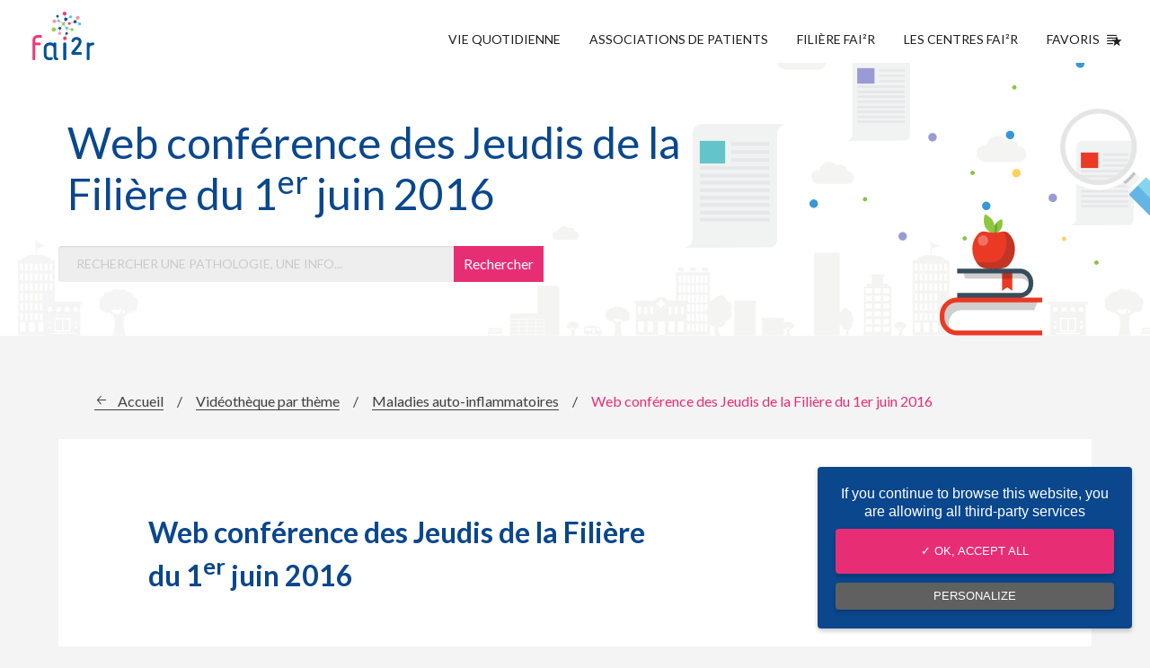

--- FILE ---
content_type: text/html; charset=UTF-8
request_url: https://www.fai2r.org/videotheque-par-theme/videotheque-maladies-auto-inflammatoires/webconference-1er-juin-2016/
body_size: 80834
content:
<!doctype html>
<html class="no-js" lang="fr" dir="ltr" lang="fr-FR" prefix="og: https://ogp.me/ns#">
<head>
	<meta charset="utf-8">
	<meta http-equiv="x-ua-compatible" content="ie=edge">
	<meta name="viewport" content="width=device-width, initial-scale=1.0">

	<title>Web conférence : Maladies auto-inflammatoires</title>

		<style>img:is([sizes="auto" i], [sizes^="auto," i]) { contain-intrinsic-size: 3000px 1500px }</style>
	
<!-- Optimisation des moteurs de recherche par Rank Math - https://rankmath.com/ -->
<meta name="description" content="Nouveautés, actualités des maladies auto-inflammatoires en 2016, retrouvez la web conférence des Pr TOUITOU et Dr SARRABAY dans le cadre des Jeudis de la Filière."/>
<meta name="robots" content="follow, index, max-snippet:-1, max-video-preview:-1, max-image-preview:large"/>
<link rel="canonical" href="https://www.fai2r.org/videotheque-par-theme/videotheque-maladies-auto-inflammatoires/webconference-1er-juin-2016/" />
<meta property="og:locale" content="fr_FR" />
<meta property="og:type" content="article" />
<meta property="og:title" content="Web conférence : Maladies auto-inflammatoires" />
<meta property="og:description" content="Nouveautés, actualités des maladies auto-inflammatoires en 2016, retrouvez la web conférence des Pr TOUITOU et Dr SARRABAY dans le cadre des Jeudis de la Filière." />
<meta property="og:url" content="https://www.fai2r.org/videotheque-par-theme/videotheque-maladies-auto-inflammatoires/webconference-1er-juin-2016/" />
<meta property="og:site_name" content="Fai2r" />
<meta property="article:publisher" content="https://www.facebook.com/FAI2R" />
<meta property="og:updated_time" content="2022-06-14T13:07:21+00:00" />
<meta property="article:published_time" content="2018-01-15T15:51:27+00:00" />
<meta property="article:modified_time" content="2022-06-14T13:07:21+00:00" />
<meta name="twitter:card" content="summary_large_image" />
<meta name="twitter:title" content="Web conférence : Maladies auto-inflammatoires" />
<meta name="twitter:description" content="Nouveautés, actualités des maladies auto-inflammatoires en 2016, retrouvez la web conférence des Pr TOUITOU et Dr SARRABAY dans le cadre des Jeudis de la Filière." />
<meta name="twitter:site" content="@contactfai2r" />
<meta name="twitter:creator" content="@contactfai2r" />
<meta name="twitter:label1" content="Temps de lecture" />
<meta name="twitter:data1" content="Moins d’une minute" />
<script type="application/ld+json" class="rank-math-schema">{"@context":"https://schema.org","@graph":[{"@type":"Organization","@id":"https://www.fai2r.org/#organization","name":"Fai2r","sameAs":["https://www.facebook.com/FAI2R","https://twitter.com/contactfai2r"],"logo":{"@type":"ImageObject","@id":"https://www.fai2r.org/#logo","url":"https://www.fai2r.org/wp-content/uploads/2019/10/images.png","contentUrl":"https://www.fai2r.org/wp-content/uploads/2019/10/images.png","caption":"Fai2r","inLanguage":"fr-FR","width":"225","height":"225"}},{"@type":"WebSite","@id":"https://www.fai2r.org/#website","url":"https://www.fai2r.org","name":"Fai2r","publisher":{"@id":"https://www.fai2r.org/#organization"},"inLanguage":"fr-FR"},{"@type":"BreadcrumbList","@id":"https://www.fai2r.org/videotheque-par-theme/videotheque-maladies-auto-inflammatoires/webconference-1er-juin-2016/#breadcrumb","itemListElement":[{"@type":"ListItem","position":"1","item":{"@id":"https://www.fai2r.org","name":"Accueil"}},{"@type":"ListItem","position":"2","item":{"@id":"https://www.fai2r.org/videotheque-par-theme/","name":"Vid\u00e9oth\u00e8que par th\u00e8me"}},{"@type":"ListItem","position":"3","item":{"@id":"https://www.fai2r.org/videotheque-par-theme/videotheque-maladies-auto-inflammatoires/","name":"Maladies auto-inflammatoires"}},{"@type":"ListItem","position":"4","item":{"@id":"https://www.fai2r.org/videotheque-par-theme/videotheque-maladies-auto-inflammatoires/webconference-1er-juin-2016/","name":"Web conf\u00e9rence des Jeudis de la Fili\u00e8re du 1er juin 2016"}}]},{"@type":"WebPage","@id":"https://www.fai2r.org/videotheque-par-theme/videotheque-maladies-auto-inflammatoires/webconference-1er-juin-2016/#webpage","url":"https://www.fai2r.org/videotheque-par-theme/videotheque-maladies-auto-inflammatoires/webconference-1er-juin-2016/","name":"Web conf\u00e9rence : Maladies auto-inflammatoires","datePublished":"2018-01-15T15:51:27+00:00","dateModified":"2022-06-14T13:07:21+00:00","isPartOf":{"@id":"https://www.fai2r.org/#website"},"inLanguage":"fr-FR","breadcrumb":{"@id":"https://www.fai2r.org/videotheque-par-theme/videotheque-maladies-auto-inflammatoires/webconference-1er-juin-2016/#breadcrumb"}},{"@type":"Article","headline":"Web conf\u00e9rence : Maladies auto-inflammatoires","datePublished":"2018-01-15T15:51:27+00:00","dateModified":"2022-06-14T13:07:21+00:00","author":{"@type":"Person","name":"hmaillard"},"name":"Web conf\u00e9rence : Maladies auto-inflammatoires","@id":"https://www.fai2r.org/videotheque-par-theme/videotheque-maladies-auto-inflammatoires/webconference-1er-juin-2016/#schema-124856","isPartOf":{"@id":"https://www.fai2r.org/videotheque-par-theme/videotheque-maladies-auto-inflammatoires/webconference-1er-juin-2016/#webpage"},"publisher":{"@id":"https://www.fai2r.org/#organization"},"inLanguage":"fr-FR","mainEntityOfPage":{"@id":"https://www.fai2r.org/videotheque-par-theme/videotheque-maladies-auto-inflammatoires/webconference-1er-juin-2016/#webpage"}}]}</script>
<!-- /Extension Rank Math WordPress SEO -->

<link rel="alternate" type="application/rss+xml" title="Fai2r &raquo; Web conférence des Jeudis de la Filière du 1er juin 2016 Flux des commentaires" href="https://www.fai2r.org/videotheque-par-theme/videotheque-maladies-auto-inflammatoires/webconference-1er-juin-2016/feed/" />
<script type="text/javascript">
/* <![CDATA[ */
window._wpemojiSettings = {"baseUrl":"https:\/\/s.w.org\/images\/core\/emoji\/15.1.0\/72x72\/","ext":".png","svgUrl":"https:\/\/s.w.org\/images\/core\/emoji\/15.1.0\/svg\/","svgExt":".svg","source":{"concatemoji":"https:\/\/www.fai2r.org\/wp-includes\/js\/wp-emoji-release.min.js"}};
/*! This file is auto-generated */
!function(i,n){var o,s,e;function c(e){try{var t={supportTests:e,timestamp:(new Date).valueOf()};sessionStorage.setItem(o,JSON.stringify(t))}catch(e){}}function p(e,t,n){e.clearRect(0,0,e.canvas.width,e.canvas.height),e.fillText(t,0,0);var t=new Uint32Array(e.getImageData(0,0,e.canvas.width,e.canvas.height).data),r=(e.clearRect(0,0,e.canvas.width,e.canvas.height),e.fillText(n,0,0),new Uint32Array(e.getImageData(0,0,e.canvas.width,e.canvas.height).data));return t.every(function(e,t){return e===r[t]})}function u(e,t,n){switch(t){case"flag":return n(e,"\ud83c\udff3\ufe0f\u200d\u26a7\ufe0f","\ud83c\udff3\ufe0f\u200b\u26a7\ufe0f")?!1:!n(e,"\ud83c\uddfa\ud83c\uddf3","\ud83c\uddfa\u200b\ud83c\uddf3")&&!n(e,"\ud83c\udff4\udb40\udc67\udb40\udc62\udb40\udc65\udb40\udc6e\udb40\udc67\udb40\udc7f","\ud83c\udff4\u200b\udb40\udc67\u200b\udb40\udc62\u200b\udb40\udc65\u200b\udb40\udc6e\u200b\udb40\udc67\u200b\udb40\udc7f");case"emoji":return!n(e,"\ud83d\udc26\u200d\ud83d\udd25","\ud83d\udc26\u200b\ud83d\udd25")}return!1}function f(e,t,n){var r="undefined"!=typeof WorkerGlobalScope&&self instanceof WorkerGlobalScope?new OffscreenCanvas(300,150):i.createElement("canvas"),a=r.getContext("2d",{willReadFrequently:!0}),o=(a.textBaseline="top",a.font="600 32px Arial",{});return e.forEach(function(e){o[e]=t(a,e,n)}),o}function t(e){var t=i.createElement("script");t.src=e,t.defer=!0,i.head.appendChild(t)}"undefined"!=typeof Promise&&(o="wpEmojiSettingsSupports",s=["flag","emoji"],n.supports={everything:!0,everythingExceptFlag:!0},e=new Promise(function(e){i.addEventListener("DOMContentLoaded",e,{once:!0})}),new Promise(function(t){var n=function(){try{var e=JSON.parse(sessionStorage.getItem(o));if("object"==typeof e&&"number"==typeof e.timestamp&&(new Date).valueOf()<e.timestamp+604800&&"object"==typeof e.supportTests)return e.supportTests}catch(e){}return null}();if(!n){if("undefined"!=typeof Worker&&"undefined"!=typeof OffscreenCanvas&&"undefined"!=typeof URL&&URL.createObjectURL&&"undefined"!=typeof Blob)try{var e="postMessage("+f.toString()+"("+[JSON.stringify(s),u.toString(),p.toString()].join(",")+"));",r=new Blob([e],{type:"text/javascript"}),a=new Worker(URL.createObjectURL(r),{name:"wpTestEmojiSupports"});return void(a.onmessage=function(e){c(n=e.data),a.terminate(),t(n)})}catch(e){}c(n=f(s,u,p))}t(n)}).then(function(e){for(var t in e)n.supports[t]=e[t],n.supports.everything=n.supports.everything&&n.supports[t],"flag"!==t&&(n.supports.everythingExceptFlag=n.supports.everythingExceptFlag&&n.supports[t]);n.supports.everythingExceptFlag=n.supports.everythingExceptFlag&&!n.supports.flag,n.DOMReady=!1,n.readyCallback=function(){n.DOMReady=!0}}).then(function(){return e}).then(function(){var e;n.supports.everything||(n.readyCallback(),(e=n.source||{}).concatemoji?t(e.concatemoji):e.wpemoji&&e.twemoji&&(t(e.twemoji),t(e.wpemoji)))}))}((window,document),window._wpemojiSettings);
/* ]]> */
</script>
		
	<style id='wp-emoji-styles-inline-css' type='text/css'>

	img.wp-smiley, img.emoji {
		display: inline !important;
		border: none !important;
		box-shadow: none !important;
		height: 1em !important;
		width: 1em !important;
		margin: 0 0.07em !important;
		vertical-align: -0.1em !important;
		background: none !important;
		padding: 0 !important;
	}
</style>
<link rel='stylesheet' id='wp-block-library-css' href='https://www.fai2r.org/wp-includes/css/dist/block-library/style.min.css' type='text/css' media='all' />
<style id='classic-theme-styles-inline-css' type='text/css'>
/*! This file is auto-generated */
.wp-block-button__link{color:#fff;background-color:#32373c;border-radius:9999px;box-shadow:none;text-decoration:none;padding:calc(.667em + 2px) calc(1.333em + 2px);font-size:1.125em}.wp-block-file__button{background:#32373c;color:#fff;text-decoration:none}
</style>
<style id='global-styles-inline-css' type='text/css'>
:root{--wp--preset--aspect-ratio--square: 1;--wp--preset--aspect-ratio--4-3: 4/3;--wp--preset--aspect-ratio--3-4: 3/4;--wp--preset--aspect-ratio--3-2: 3/2;--wp--preset--aspect-ratio--2-3: 2/3;--wp--preset--aspect-ratio--16-9: 16/9;--wp--preset--aspect-ratio--9-16: 9/16;--wp--preset--color--black: #000000;--wp--preset--color--cyan-bluish-gray: #abb8c3;--wp--preset--color--white: #ffffff;--wp--preset--color--pale-pink: #f78da7;--wp--preset--color--vivid-red: #cf2e2e;--wp--preset--color--luminous-vivid-orange: #ff6900;--wp--preset--color--luminous-vivid-amber: #fcb900;--wp--preset--color--light-green-cyan: #7bdcb5;--wp--preset--color--vivid-green-cyan: #00d084;--wp--preset--color--pale-cyan-blue: #8ed1fc;--wp--preset--color--vivid-cyan-blue: #0693e3;--wp--preset--color--vivid-purple: #9b51e0;--wp--preset--gradient--vivid-cyan-blue-to-vivid-purple: linear-gradient(135deg,rgba(6,147,227,1) 0%,rgb(155,81,224) 100%);--wp--preset--gradient--light-green-cyan-to-vivid-green-cyan: linear-gradient(135deg,rgb(122,220,180) 0%,rgb(0,208,130) 100%);--wp--preset--gradient--luminous-vivid-amber-to-luminous-vivid-orange: linear-gradient(135deg,rgba(252,185,0,1) 0%,rgba(255,105,0,1) 100%);--wp--preset--gradient--luminous-vivid-orange-to-vivid-red: linear-gradient(135deg,rgba(255,105,0,1) 0%,rgb(207,46,46) 100%);--wp--preset--gradient--very-light-gray-to-cyan-bluish-gray: linear-gradient(135deg,rgb(238,238,238) 0%,rgb(169,184,195) 100%);--wp--preset--gradient--cool-to-warm-spectrum: linear-gradient(135deg,rgb(74,234,220) 0%,rgb(151,120,209) 20%,rgb(207,42,186) 40%,rgb(238,44,130) 60%,rgb(251,105,98) 80%,rgb(254,248,76) 100%);--wp--preset--gradient--blush-light-purple: linear-gradient(135deg,rgb(255,206,236) 0%,rgb(152,150,240) 100%);--wp--preset--gradient--blush-bordeaux: linear-gradient(135deg,rgb(254,205,165) 0%,rgb(254,45,45) 50%,rgb(107,0,62) 100%);--wp--preset--gradient--luminous-dusk: linear-gradient(135deg,rgb(255,203,112) 0%,rgb(199,81,192) 50%,rgb(65,88,208) 100%);--wp--preset--gradient--pale-ocean: linear-gradient(135deg,rgb(255,245,203) 0%,rgb(182,227,212) 50%,rgb(51,167,181) 100%);--wp--preset--gradient--electric-grass: linear-gradient(135deg,rgb(202,248,128) 0%,rgb(113,206,126) 100%);--wp--preset--gradient--midnight: linear-gradient(135deg,rgb(2,3,129) 0%,rgb(40,116,252) 100%);--wp--preset--font-size--small: 13px;--wp--preset--font-size--medium: 20px;--wp--preset--font-size--large: 36px;--wp--preset--font-size--x-large: 42px;--wp--preset--spacing--20: 0.44rem;--wp--preset--spacing--30: 0.67rem;--wp--preset--spacing--40: 1rem;--wp--preset--spacing--50: 1.5rem;--wp--preset--spacing--60: 2.25rem;--wp--preset--spacing--70: 3.38rem;--wp--preset--spacing--80: 5.06rem;--wp--preset--shadow--natural: 6px 6px 9px rgba(0, 0, 0, 0.2);--wp--preset--shadow--deep: 12px 12px 50px rgba(0, 0, 0, 0.4);--wp--preset--shadow--sharp: 6px 6px 0px rgba(0, 0, 0, 0.2);--wp--preset--shadow--outlined: 6px 6px 0px -3px rgba(255, 255, 255, 1), 6px 6px rgba(0, 0, 0, 1);--wp--preset--shadow--crisp: 6px 6px 0px rgba(0, 0, 0, 1);}:where(.is-layout-flex){gap: 0.5em;}:where(.is-layout-grid){gap: 0.5em;}body .is-layout-flex{display: flex;}.is-layout-flex{flex-wrap: wrap;align-items: center;}.is-layout-flex > :is(*, div){margin: 0;}body .is-layout-grid{display: grid;}.is-layout-grid > :is(*, div){margin: 0;}:where(.wp-block-columns.is-layout-flex){gap: 2em;}:where(.wp-block-columns.is-layout-grid){gap: 2em;}:where(.wp-block-post-template.is-layout-flex){gap: 1.25em;}:where(.wp-block-post-template.is-layout-grid){gap: 1.25em;}.has-black-color{color: var(--wp--preset--color--black) !important;}.has-cyan-bluish-gray-color{color: var(--wp--preset--color--cyan-bluish-gray) !important;}.has-white-color{color: var(--wp--preset--color--white) !important;}.has-pale-pink-color{color: var(--wp--preset--color--pale-pink) !important;}.has-vivid-red-color{color: var(--wp--preset--color--vivid-red) !important;}.has-luminous-vivid-orange-color{color: var(--wp--preset--color--luminous-vivid-orange) !important;}.has-luminous-vivid-amber-color{color: var(--wp--preset--color--luminous-vivid-amber) !important;}.has-light-green-cyan-color{color: var(--wp--preset--color--light-green-cyan) !important;}.has-vivid-green-cyan-color{color: var(--wp--preset--color--vivid-green-cyan) !important;}.has-pale-cyan-blue-color{color: var(--wp--preset--color--pale-cyan-blue) !important;}.has-vivid-cyan-blue-color{color: var(--wp--preset--color--vivid-cyan-blue) !important;}.has-vivid-purple-color{color: var(--wp--preset--color--vivid-purple) !important;}.has-black-background-color{background-color: var(--wp--preset--color--black) !important;}.has-cyan-bluish-gray-background-color{background-color: var(--wp--preset--color--cyan-bluish-gray) !important;}.has-white-background-color{background-color: var(--wp--preset--color--white) !important;}.has-pale-pink-background-color{background-color: var(--wp--preset--color--pale-pink) !important;}.has-vivid-red-background-color{background-color: var(--wp--preset--color--vivid-red) !important;}.has-luminous-vivid-orange-background-color{background-color: var(--wp--preset--color--luminous-vivid-orange) !important;}.has-luminous-vivid-amber-background-color{background-color: var(--wp--preset--color--luminous-vivid-amber) !important;}.has-light-green-cyan-background-color{background-color: var(--wp--preset--color--light-green-cyan) !important;}.has-vivid-green-cyan-background-color{background-color: var(--wp--preset--color--vivid-green-cyan) !important;}.has-pale-cyan-blue-background-color{background-color: var(--wp--preset--color--pale-cyan-blue) !important;}.has-vivid-cyan-blue-background-color{background-color: var(--wp--preset--color--vivid-cyan-blue) !important;}.has-vivid-purple-background-color{background-color: var(--wp--preset--color--vivid-purple) !important;}.has-black-border-color{border-color: var(--wp--preset--color--black) !important;}.has-cyan-bluish-gray-border-color{border-color: var(--wp--preset--color--cyan-bluish-gray) !important;}.has-white-border-color{border-color: var(--wp--preset--color--white) !important;}.has-pale-pink-border-color{border-color: var(--wp--preset--color--pale-pink) !important;}.has-vivid-red-border-color{border-color: var(--wp--preset--color--vivid-red) !important;}.has-luminous-vivid-orange-border-color{border-color: var(--wp--preset--color--luminous-vivid-orange) !important;}.has-luminous-vivid-amber-border-color{border-color: var(--wp--preset--color--luminous-vivid-amber) !important;}.has-light-green-cyan-border-color{border-color: var(--wp--preset--color--light-green-cyan) !important;}.has-vivid-green-cyan-border-color{border-color: var(--wp--preset--color--vivid-green-cyan) !important;}.has-pale-cyan-blue-border-color{border-color: var(--wp--preset--color--pale-cyan-blue) !important;}.has-vivid-cyan-blue-border-color{border-color: var(--wp--preset--color--vivid-cyan-blue) !important;}.has-vivid-purple-border-color{border-color: var(--wp--preset--color--vivid-purple) !important;}.has-vivid-cyan-blue-to-vivid-purple-gradient-background{background: var(--wp--preset--gradient--vivid-cyan-blue-to-vivid-purple) !important;}.has-light-green-cyan-to-vivid-green-cyan-gradient-background{background: var(--wp--preset--gradient--light-green-cyan-to-vivid-green-cyan) !important;}.has-luminous-vivid-amber-to-luminous-vivid-orange-gradient-background{background: var(--wp--preset--gradient--luminous-vivid-amber-to-luminous-vivid-orange) !important;}.has-luminous-vivid-orange-to-vivid-red-gradient-background{background: var(--wp--preset--gradient--luminous-vivid-orange-to-vivid-red) !important;}.has-very-light-gray-to-cyan-bluish-gray-gradient-background{background: var(--wp--preset--gradient--very-light-gray-to-cyan-bluish-gray) !important;}.has-cool-to-warm-spectrum-gradient-background{background: var(--wp--preset--gradient--cool-to-warm-spectrum) !important;}.has-blush-light-purple-gradient-background{background: var(--wp--preset--gradient--blush-light-purple) !important;}.has-blush-bordeaux-gradient-background{background: var(--wp--preset--gradient--blush-bordeaux) !important;}.has-luminous-dusk-gradient-background{background: var(--wp--preset--gradient--luminous-dusk) !important;}.has-pale-ocean-gradient-background{background: var(--wp--preset--gradient--pale-ocean) !important;}.has-electric-grass-gradient-background{background: var(--wp--preset--gradient--electric-grass) !important;}.has-midnight-gradient-background{background: var(--wp--preset--gradient--midnight) !important;}.has-small-font-size{font-size: var(--wp--preset--font-size--small) !important;}.has-medium-font-size{font-size: var(--wp--preset--font-size--medium) !important;}.has-large-font-size{font-size: var(--wp--preset--font-size--large) !important;}.has-x-large-font-size{font-size: var(--wp--preset--font-size--x-large) !important;}
:where(.wp-block-post-template.is-layout-flex){gap: 1.25em;}:where(.wp-block-post-template.is-layout-grid){gap: 1.25em;}
:where(.wp-block-columns.is-layout-flex){gap: 2em;}:where(.wp-block-columns.is-layout-grid){gap: 2em;}
:root :where(.wp-block-pullquote){font-size: 1.5em;line-height: 1.6;}
</style>
<link rel='stylesheet' id='afr-css-css' href='https://www.fai2r.org/wp-content/plugins/autocomplete-for-relevanssi/awesomplete-gh-pages/awesomplete.css' type='text/css' media='all' />
<link rel='stylesheet' id='cssfoundation-css' href='https://www.fai2r.org/wp-content/themes/fai2r/css/foundation.css' type='text/css' media='all' />
<link rel='stylesheet' id='app-css' href='https://www.fai2r.org/wp-content/themes/fai2r/css/app.css' type='text/css' media='all' />
<link rel='stylesheet' id='main-css' href='https://www.fai2r.org/wp-content/themes/fai2r/css/main.css' type='text/css' media='all' />
<link rel='stylesheet' id='taxopress-frontend-css-css' href='https://www.fai2r.org/wp-content/plugins/simple-tags/assets/frontend/css/frontend.css?ver=3.33.0' type='text/css' media='all' />
<link rel='stylesheet' id='tablepress-default-css' href='https://www.fai2r.org/wp-content/plugins/tablepress/css/build/default.css?ver=3.1.2' type='text/css' media='all' />
<link rel='stylesheet' id='wp-paginate-css' href='https://www.fai2r.org/wp-content/plugins/wp-paginate/css/wp-paginate.css?ver=2.2.4' type='text/css' media='screen' />
<script type="text/javascript" src="https://www.fai2r.org/wp-content/plugins/autocomplete-for-relevanssi/awesomplete-gh-pages/awesomplete.js?ver=0.1" id="afr-js-js"></script>
<script type="text/javascript" src="https://www.fai2r.org/wp-content/themes/fai2r/js/vendor/jquery.js" id="jquery-js"></script>
<script type="text/javascript" src="https://www.fai2r.org/wp-content/plugins/simple-tags/assets/frontend/js/frontend.js?ver=3.33.0" id="taxopress-frontend-js-js"></script>
<link rel="https://api.w.org/" href="https://www.fai2r.org/wp-json/" /><link rel="alternate" title="JSON" type="application/json" href="https://www.fai2r.org/wp-json/wp/v2/pages/3086" /><link rel='shortlink' href='https://www.fai2r.org/?p=3086' />
<link rel="alternate" title="oEmbed (JSON)" type="application/json+oembed" href="https://www.fai2r.org/wp-json/oembed/1.0/embed?url=https%3A%2F%2Fwww.fai2r.org%2Fvideotheque-par-theme%2Fvideotheque-maladies-auto-inflammatoires%2Fwebconference-1er-juin-2016%2F" />
<link rel="alternate" title="oEmbed (XML)" type="text/xml+oembed" href="https://www.fai2r.org/wp-json/oembed/1.0/embed?url=https%3A%2F%2Fwww.fai2r.org%2Fvideotheque-par-theme%2Fvideotheque-maladies-auto-inflammatoires%2Fwebconference-1er-juin-2016%2F&#038;format=xml" />

		<!-- GA Google Analytics @ https://m0n.co/ga -->
		<script>
			(function(i,s,o,g,r,a,m){i['GoogleAnalyticsObject']=r;i[r]=i[r]||function(){
			(i[r].q=i[r].q||[]).push(arguments)},i[r].l=1*new Date();a=s.createElement(o),
			m=s.getElementsByTagName(o)[0];a.async=1;a.src=g;m.parentNode.insertBefore(a,m)
			})(window,document,'script','https://www.google-analytics.com/analytics.js','ga');
			ga('create', 'UA-110779531-1', 'auto');
			ga('send', 'pageview');
		</script>

	<link rel="icon" href="https://www.fai2r.org/wp-content/uploads/2018/09/cropped-logo-fai2r-2018-32x32.jpg" sizes="32x32" />
<link rel="icon" href="https://www.fai2r.org/wp-content/uploads/2018/09/cropped-logo-fai2r-2018-192x192.jpg" sizes="192x192" />
<link rel="apple-touch-icon" href="https://www.fai2r.org/wp-content/uploads/2018/09/cropped-logo-fai2r-2018-180x180.jpg" />
<meta name="msapplication-TileImage" content="https://www.fai2r.org/wp-content/uploads/2018/09/cropped-logo-fai2r-2018-270x270.jpg" />

    <link href="https://fonts.googleapis.com/css?family=Lato:400,400i,700,700i" rel="stylesheet">

    <link rel="apple-touch-icon" sizes="180x180" href="https://www.fai2r.org/wp-content/themes/fai2r/images/favicon/apple-touch-icon.png">
    <link rel="icon" type="image/png" sizes="32x32" href="https://www.fai2r.org/wp-content/themes/fai2r/images/favicon/favicon-32x32.png">
    <link rel="icon" type="image/png" sizes="16x16" href="https://www.fai2r.org/wp-content/themes/fai2r/images/favicon/favicon-16x16.png">
    <link rel="manifest" href="https://www.fai2r.org/wp-content/themes/fai2r/images/favicon/manifest.json">
    <link rel="mask-icon" href="https://www.fai2r.org/wp-content/themes/fai2r/images/favicon/safari-pinned-tab.svg" color="#5bbad5">
    <meta name="theme-color" content="#ffffff">

    <script type="text/javascript" src="https://www.fai2r.org/wp-content/themes/fai2r/js/vendor/tarteaucitron/tarteaucitron.js"></script>

    <script type="text/javascript">
    tarteaucitron.init({
        "hashtag": "#tarteaucitron", /* Ouverture automatique du panel avec le hashtag */
        "highPrivacy": false, /* désactiver le consentement implicite (en naviguant) ? */
        "orientation": "bottom", /* le bandeau doit être en haut (top) ou en bas (bottom) ? */
        "adblocker": false, /* Afficher un message si un adblocker est détecté */
        "showAlertSmall": false, /* afficher le petit bandeau en bas à droite ? */
        "cookieslist": false, /* Afficher la liste des cookies installés ? */
        "removeCredit": false /* supprimer le lien vers la source ? */
    });
    </script>

    <script type="text/javascript">
        tarteaucitron.user.analyticsUa = 'UA-110779531-1';
        tarteaucitron.user.analyticsMore = function () { /* add here your optionnal ga.push() */ };
        (tarteaucitron.job = tarteaucitron.job || []).push('analytics');
    </script>

    <style type="text/css">
        .alert {
            text-align: center;
            display: flex;
            flex-direction: row;
            flex-wrap: wrap;
            justify-content: center;
            align-items: center;
            background-color: #E72E75;
            color: #FFFFFF;
            font-size: 14px;
        }

        .closeAlert {
            position: absolute;
            z-index: 20;
            top: 0;
            right: 0;
            padding: 20px 16px;
            font-weight: bold;
            color: black;
            cursor: pointer;
        }

        .alert p {
            margin-bottom: 0px !important;
            line-height: 17px;
            padding: 20px 40px;
        }

        .alert a {
            color: #FFFFFF;
            text-decoration: underline;
        }

        @media screen and (max-width: 39.9375em) {
            .alert p {
                line-height: 14px !important;
            }
        }
    </style>

    <script type="text/javascript">
        $(function() {
            setTimeout(() => {
              checkCookie();
            }, 500);

            $(".closeAlert").click(function() {
                $(".alertContainer").css("display", "none");

                setCookie("fairAlert", "1", "30");
            });
        });

        function setCookie(cname, cvalue, exdays) {
          const d = new Date();
          d.setTime(d.getTime() + (exdays*24*60*60*1000));
          let expires = "expires="+ d.toUTCString();
          document.cookie = cname + "=" + cvalue + ";" + expires + ";path=/";
        }

        function getCookie(cname) {
          let name = cname + "=";
          let decodedCookie = decodeURIComponent(document.cookie);
          let ca = decodedCookie.split(';');
          for(let i = 0; i <ca.length; i++) {
            let c = ca[i];
            while (c.charAt(0) == ' ') {
              c = c.substring(1);
            }
            if (c.indexOf(name) == 0) {
              return c.substring(name.length, c.length);
            }
          }
          return "";
        }

        function checkCookie() {
          let hideAlert = getCookie("fairAlert");
          if (hideAlert !== "1") {
            $(".alertContainer").css("display", "block");
          } 
        }
    </script>
</head>
<body data-rsssl=1 class="wp-singular page-template-default page page-id-3086 page-child parent-pageid-1738 wp-theme-fai2r">

    
    <div class="header-container header-container-js">
        <header class="header" role="banner">
            <a href="https://www.fai2r.org" class="logo-container" title="Accueil Fai²r"><img src="https://www.fai2r.org/wp-content/themes/fai2r/images/logo-fai2r-filiere-de-sante-maladies-rares.png" alt="logo de Fai2r et de la Filiere de santé maladies rares" class="logo"></a>

            <div class="item-search"><button class="btn-search btn-search-js" type="button">search</button></div>

            <input type="checkbox" id="nav" class="hidden"/>
            <label for="nav" class="nav-open"> <span class="title">Menu</span> <span class="burger"><i></i><i></i><i></i></span></label>
            <nav class="nav-container">
                <div class="menu-header-container"><ul class="nav-list"><li class="nav-item"><a title="Vivre avec ma maladie rare" href="https://www.fai2r.org/vie-quotidienne/" class="nav-link ">Vie quotidienne</a></li>
<li class="nav-item"><a title="Associations de patients" href="https://www.fai2r.org/associations-de-patients/" class="nav-link ">Associations de Patients</a></li>
<li class="nav-item"><a title="Filiare Fai²r" href="https://www.fai2r.org/filiere-fai2r/" class="nav-link ">Filière FAI²R</a></li>
<li class="nav-item"><a href="https://www.fai2r.org/les-centres-fai2r/" class="nav-link ">Les centres FAI²R</a></li>
<li class="nav-item"><a title="Favoris" href="https://www.fai2r.org/favoris/" class="nav-link ">Favoris <span class="favoris"></span></a></li>
</ul></div>            </nav>
        </header>

        <div class="mobile-search-container">
            <div class="field-container">
                <form method="get" id="searchform" action="https://www.fai2r.org">
    <input class="field" type="text" name="s" id="s" placeholder="Rechercher une pathologie, une info..." required />
    <input type="submit" class="btn-field" name="submit" value="Rechercher" />
</form>            </div>
        </div>
        <div class="mobile-search-overlay btn-overlay-js"></div>
    </div>
<main class="main actualites" role="main">
    <!-- Ajout de la classe actualites -->
    <section class="welcome">
        <div class="grid-container">
            <div class="grid-x">
                <div class="cell small-12 medium-8 large-8">
                    <div class="title-container">
                        <h1 class="main-title">Web conférence des Jeudis de la Filière du 1<sup>er</sup> juin 2016</h1>
                    </div>
                    <div class="field-container">
                        <form method="get" id="searchform" action="https://www.fai2r.org">
    <input class="field" type="text" name="s" id="s" placeholder="Rechercher une pathologie, une info..." required />
    <input type="submit" class="btn-field" name="submit" value="Rechercher" />
</form>                    </div>
                </div>
            </div>
        </div>
    </section>

    <div class="grid-container">
        <div class="grid-x">
            <div class="cell small-12">
                <section class="section md-section">
                    
                    <div class="breadcrumbs-container">
                        <nav aria-label="breadcrumbs" class="rank-math-breadcrumb"><p><a href="https://www.fai2r.org">Accueil</a><span class="separator"> / </span><a href="https://www.fai2r.org/videotheque-par-theme/">Vidéothèque par thème</a><span class="separator"> / </span><a href="https://www.fai2r.org/videotheque-par-theme/videotheque-maladies-auto-inflammatoires/">Maladies auto-inflammatoires</a><span class="separator"> / </span><span class="last">Web conférence des Jeudis de la Filière du 1er juin 2016</span></p></nav>
<!-- 
<ol class="breadcrumbs" itemscope itemtype="http://schema.org/BreadcrumbList">
            <li itemprop="itemListElement" itemscope itemtype="http://schema.org/ListItem" >
                            <a itemscope itemtype="http://schema.org/Thing" itemprop="item" href="https://www.fai2r.org" title="Accueil" class="home">
                                              <span class="breadcrumb-home" itemprop="name">Accueil</span>
                                        </a>
                        <meta itemprop="position" content="1" />
        </li>
            <li itemprop="itemListElement" itemscope itemtype="http://schema.org/ListItem" >
                            <a itemscope itemtype="http://schema.org/Thing" itemprop="item" href="https://www.fai2r.org/videotheque-par-theme/" title="Vidéothèque par thème" >
                                              <span itemprop="name"><span class="show-for-sr">Current: </span>Vidéothèque par thème</span>
                                        </a>
                        <meta itemprop="position" content="2" />
        </li>
            <li itemprop="itemListElement" itemscope itemtype="http://schema.org/ListItem" >
                            <a itemscope itemtype="http://schema.org/Thing" itemprop="item" href="https://www.fai2r.org/videotheque-par-theme/videotheque-maladies-auto-inflammatoires/webconference-1er-juin-2016/" title="Web conférence des Jeudis de la Filière du 1<sup>er</sup> juin 2016" >
                                              <span itemprop="name"><span class="show-for-sr">Current: </span>Web conférence des Jeudis de la Filière du 1<sup>er</sup> juin 2016</span>
                                        </a>
                        <meta itemprop="position" content="3" />
        </li>
            <li itemprop="itemListElement" itemscope itemtype="http://schema.org/ListItem" >
                            <a itemscope itemtype="http://schema.org/Thing" itemprop="item" href="https://www.fai2r.org/videotheque-par-theme/videotheque-maladies-auto-inflammatoires/webconference-1er-juin-2016/" title="Web conférence des Jeudis de la Filière du 1<sup>er</sup> juin 2016" >
                                              <span itemprop="name"><span class="show-for-sr">Current: </span>Web conférence des Jeudis de la Filière du 1<sup>er</sup> juin 2016</span>
                                        </a>
                        <meta itemprop="position" content="4" />
        </li>
            <li itemprop="itemListElement" itemscope itemtype="http://schema.org/ListItem" class="last-breadcrumb">
                                              <span itemprop="name"><span class="show-for-sr">Current: </span>Kawasaki</span>
                                        <meta itemprop="position" content="5" />
        </li>
    </ol>
 -->                    </div>

                    <div class="editorial-container block-right">
                        <article class="wysiwyg">
                            
                            <h1>Web conférence des Jeudis de la Filière du 1<sup>er</sup> juin 2016</h1>
                            
                                                        <h2 style="text-align: center;">Nouveautés et actualités des maladies auto-inflammatoires</h2>
<p style="text-align: center;">Par les <strong>Pr Isabelle TOUITOU </strong>et<strong> Dr Guillaume SARRABAY</strong></p>
<p><iframe title="YouTube video player" src="https://www.youtube.com/embed/JNnaYkEv5tc" width="560" height="315" frameborder="0" allowfullscreen="allowfullscreen"></iframe></p>
<p style="text-align: center;"><em>Si vous n&rsquo;avez pas accès à YouTube,</em><br />
<em> vous avez la possibilité de <a href="https://drive.google.com/file/d/1BaW1rlw16U8QGASmVOUsftTbGt8GRye_/view?usp=sharing" target="_blank" rel="noopener noreferrer">consulter ou télécharger la vidéo</a></em></p>
<h2 id="anchor4">Pour aller plus loin</h2>
<ul>
<li><a href="https://www.fai2r.org/les-pathologies-rares/">En savoir plus sur les maladies auto-inflammatoires</a></li>
<li><a href="https://www.fai2r.org/videotheque-par-theme/videotheque-maladies-auto-inflammatoires/">Vidéothèque maladies auto-inflammatoires</a></li>
<li><a href="https://www.fai2r.org/videotheque-par-theme/">Vidéothèque générale</a></li>
<li><a href="https://www.fai2r.org/actualites/replay/">Replay des dernières mises en ligne – Jeudis de la Filière</a></li>
</ul>
                                                        
                        </article>
                    </div>
                </section>
            </div>
        </div>
    </div>
</main>


		<aside class="aside">
            <div class="grid-container">
                <div class="grid-x">
                    <div class="cell small-12 medium-7 large-6">
                        <section class="section newsletter">
                            <div class="title-container">
                                                                <div class="title">NEWSLETTER</div>
                                                            </div>

                            <div class="newsletter-container">
                                                                <div class="title">INSCRIVEZ-VOUS À LA
NEWSLETTER DE FAI²R</div>
                                                                                                <div class="information">Et recevez toutes nos actualités, événements, mises à jour, nouveaux contenus... ou contactez-nous à : contactfai2r@gmail.com</div>
                                                                
                                <div class="field-container">
                                    <script type="text/javascript">var gform;gform||(document.addEventListener("gform_main_scripts_loaded",function(){gform.scriptsLoaded=!0}),window.addEventListener("DOMContentLoaded",function(){gform.domLoaded=!0}),gform={domLoaded:!1,scriptsLoaded:!1,initializeOnLoaded:function(o){gform.domLoaded&&gform.scriptsLoaded?o():!gform.domLoaded&&gform.scriptsLoaded?window.addEventListener("DOMContentLoaded",o):document.addEventListener("gform_main_scripts_loaded",o)},hooks:{action:{},filter:{}},addAction:function(o,n,r,t){gform.addHook("action",o,n,r,t)},addFilter:function(o,n,r,t){gform.addHook("filter",o,n,r,t)},doAction:function(o){gform.doHook("action",o,arguments)},applyFilters:function(o){return gform.doHook("filter",o,arguments)},removeAction:function(o,n){gform.removeHook("action",o,n)},removeFilter:function(o,n,r){gform.removeHook("filter",o,n,r)},addHook:function(o,n,r,t,i){null==gform.hooks[o][n]&&(gform.hooks[o][n]=[]);var e=gform.hooks[o][n];null==i&&(i=n+"_"+e.length),gform.hooks[o][n].push({tag:i,callable:r,priority:t=null==t?10:t})},doHook:function(n,o,r){var t;if(r=Array.prototype.slice.call(r,1),null!=gform.hooks[n][o]&&((o=gform.hooks[n][o]).sort(function(o,n){return o.priority-n.priority}),o.forEach(function(o){"function"!=typeof(t=o.callable)&&(t=window[t]),"action"==n?t.apply(null,r):r[0]=t.apply(null,r)})),"filter"==n)return r[0]},removeHook:function(o,n,t,i){var r;null!=gform.hooks[o][n]&&(r=(r=gform.hooks[o][n]).filter(function(o,n,r){return!!(null!=i&&i!=o.tag||null!=t&&t!=o.priority)}),gform.hooks[o][n]=r)}});</script>
                <div class='gf_browser_chrome gform_wrapper gform_legacy_markup_wrapper gform-theme--no-framework' data-form-theme='legacy' data-form-index='0' id='gform_wrapper_1' ><div id='gf_1' class='gform_anchor' tabindex='-1'></div><form method='post' enctype='multipart/form-data' target='gform_ajax_frame_1' id='gform_1'  action='/videotheque-par-theme/videotheque-maladies-auto-inflammatoires/webconference-1er-juin-2016/#gf_1' data-formid='1' novalidate>
                        <div class='gform-body gform_body'><ul id='gform_fields_1' class='gform_fields top_label form_sublabel_below description_below'><li id="field_1_1"  class="gfield gfield--type-email gfield_contains_required field_sublabel_below gfield--no-description field_description_below gfield_visibility_visible"  data-js-reload="field_1_1"><label class='gfield_label gform-field-label' for='input_1_1' >Email<span class="gfield_required"><span class="gfield_required gfield_required_asterisk">*</span></span></label><div class='ginput_container ginput_container_email'>
                            <input name='input_1' id='input_1_1' type='email' value='' class='medium' tabindex='12'  placeholder='Votre adresse mail' aria-required="true" aria-invalid="false"  />
                        </div></li><li id="field_1_2"  class="gfield gfield--type-honeypot gform_validation_container field_sublabel_below gfield--has-description field_description_below gfield_visibility_visible"  data-js-reload="field_1_2"><label class='gfield_label gform-field-label' for='input_1_2' >Comments</label><div class='ginput_container'><input name='input_2' id='input_1_2' type='text' value='' autocomplete='new-password'/></div><div class='gfield_description' id='gfield_description_1_2'>Ce champ n’est utilisé qu’à des fins de validation et devrait rester inchangé.</div></li></ul></div>
        <div class='gform_footer top_label'> <input type='submit' id='gform_submit_button_1' class='gform_button button' value='Valider' tabindex='13' onclick='if(window["gf_submitting_1"]){return false;}  if( !jQuery("#gform_1")[0].checkValidity || jQuery("#gform_1")[0].checkValidity()){window["gf_submitting_1"]=true;}  ' onkeypress='if( event.keyCode == 13 ){ if(window["gf_submitting_1"]){return false;} if( !jQuery("#gform_1")[0].checkValidity || jQuery("#gform_1")[0].checkValidity()){window["gf_submitting_1"]=true;}  jQuery("#gform_1").trigger("submit",[true]); }' /> <input type='hidden' name='gform_ajax' value='form_id=1&amp;title=&amp;description=&amp;tabindex=12' />
            <input type='hidden' class='gform_hidden' name='is_submit_1' value='1' />
            <input type='hidden' class='gform_hidden' name='gform_submit' value='1' />
            
            <input type='hidden' class='gform_hidden' name='gform_unique_id' value='' />
            <input type='hidden' class='gform_hidden' name='state_1' value='WyJbXSIsIjIxZGY2NGIwNTYwMGQ0NmJlOGI3ZDIxNTljODJlZWIxIl0=' />
            <input type='hidden' class='gform_hidden' name='gform_target_page_number_1' id='gform_target_page_number_1' value='0' />
            <input type='hidden' class='gform_hidden' name='gform_source_page_number_1' id='gform_source_page_number_1' value='1' />
            <input type='hidden' name='gform_field_values' value='' />
            
        </div>
                        </form>
                        </div>
		                <iframe style='display:none;width:0px;height:0px;' src='about:blank' name='gform_ajax_frame_1' id='gform_ajax_frame_1' title='Cette iframe contient la logique nécessaire pour manipuler Gravity Forms avec Ajax.'></iframe>
		                <script type="text/javascript">
/* <![CDATA[ */
 gform.initializeOnLoaded( function() {gformInitSpinner( 1, 'https://www.fai2r.org/wp-content/plugins/gravityforms/images/spinner.svg', true );jQuery('#gform_ajax_frame_1').on('load',function(){var contents = jQuery(this).contents().find('*').html();var is_postback = contents.indexOf('GF_AJAX_POSTBACK') >= 0;if(!is_postback){return;}var form_content = jQuery(this).contents().find('#gform_wrapper_1');var is_confirmation = jQuery(this).contents().find('#gform_confirmation_wrapper_1').length > 0;var is_redirect = contents.indexOf('gformRedirect(){') >= 0;var is_form = form_content.length > 0 && ! is_redirect && ! is_confirmation;var mt = parseInt(jQuery('html').css('margin-top'), 10) + parseInt(jQuery('body').css('margin-top'), 10) + 100;if(is_form){jQuery('#gform_wrapper_1').html(form_content.html());if(form_content.hasClass('gform_validation_error')){jQuery('#gform_wrapper_1').addClass('gform_validation_error');} else {jQuery('#gform_wrapper_1').removeClass('gform_validation_error');}setTimeout( function() { /* delay the scroll by 50 milliseconds to fix a bug in chrome */ jQuery(document).scrollTop(jQuery('#gform_wrapper_1').offset().top - mt); }, 50 );if(window['gformInitDatepicker']) {gformInitDatepicker();}if(window['gformInitPriceFields']) {gformInitPriceFields();}var current_page = jQuery('#gform_source_page_number_1').val();gformInitSpinner( 1, 'https://www.fai2r.org/wp-content/plugins/gravityforms/images/spinner.svg', true );jQuery(document).trigger('gform_page_loaded', [1, current_page]);window['gf_submitting_1'] = false;}else if(!is_redirect){var confirmation_content = jQuery(this).contents().find('.GF_AJAX_POSTBACK').html();if(!confirmation_content){confirmation_content = contents;}setTimeout(function(){jQuery('#gform_wrapper_1').replaceWith(confirmation_content);jQuery(document).scrollTop(jQuery('#gf_1').offset().top - mt);jQuery(document).trigger('gform_confirmation_loaded', [1]);window['gf_submitting_1'] = false;wp.a11y.speak(jQuery('#gform_confirmation_message_1').text());}, 50);}else{jQuery('#gform_1').append(contents);if(window['gformRedirect']) {gformRedirect();}}jQuery(document).trigger('gform_post_render', [1, current_page]);} );} ); 
/* ]]> */
</script>
                                    <!-- <form>
                                        <input class="field" type="email" placeholder="Votre adresse mail">
                                        <input class="btn-field" type="button" value="Valider">
                                    </form> -->
                                </div>
                            </div>
                        </section>
                    </div>

                    <div class="cell small-12 medium-5 large-6">
                        <section class="section social-network">
                            <div class="title-container">
                                                                <div class="title">SUIVEZ-NOUS SUR :</div>
                                                            </div>

                            <ul class="social-networks-container">
                                                                <li class="social-networks-block twitter">
                                    <div class="title-block">
                                        <span class="title">Bluesky</span>
                                        <span class="name">@filiere-fai2r.bsky.social‬</span>
                                    </div>
                                    <div class="btn-block">
                                          
                                            <a class="btn" title="SUIVRE" href="https://bsky.app/profile/filiere-fai2r.bsky.social" target="_blank">SUIVRE</a>
                                                                            </div>
                                </li>
                                
                                                                <li class="social-networks-block facebook">
                                    <div class="title-block">
                                        <span class="title">Facebook</span>
                                        <span class="name">FAI²R</span>
                                    </div>
                                    <div class="btn-block">
                                          
                                            <a class="btn" title="J'AIME" href="https://www.facebook.com/FAI2R/" target="_blank">J'AIME</a>
                                                                            </div>
                                </li>
                                
                                                                <li class="social-networks-block youtube">
                                    <div class="title-block">
                                        <span class="title">Youtube</span>
                                        <span class="name">Filière de Santé FAI²R</span>
                                    </div>
                                    <div class="btn-block">
                                          
                                            <a class="btn" title="S'ABONNER" href="https://www.youtube.com/channel/UCn_kNgIcmE3Ag21NG-lKx-w" target="_blank">S'ABONNER</a>
                                                                            </div>
                                </li>
                                
                                                                <li class="social-networks-block linkedin">
                                    <div class="title-block">
                                        <span class="title">Linkedin</span>
                                        <span class="name">FAI²R</span>
                                    </div>
                                    <div class="btn-block">
                                          
                                            <a class="btn" title="Suivre" href="https://www.linkedin.com/company/fai2r" target="">Suivre</a>
                                                                            </div>
                                </li>
                                                            </ul>
                        </section>
                    </div>
                </div>
            </div>
        </aside>

        <footer class="footer" role="contentinfo">
            <div class="grid-container">
                <div class="grid-x">
                    <div class="cell small-12">
                        <footer class="footer-container">
                            <div class="footer-top">
                                <ul class="footer-secondary-nav-container">
                                    
                                            <li class="footer-secondary-nav-block">
                                                <ul class="footer-secondary-nav-list">
                                                                                                        <li class="logo-footer-block"><img class="logo-footer" src="https://www.fai2r.org/wp-content/themes/fai2r/images/logo-footer.png" alt="logo de 
                                                    Fai2r et de la Filiere de santé maladies rares"></li>
                                                                                                                                                            <li class="title">ETP ET TRANSITION AU SEIN DE FAI²R</li>
                                                                                                        
                                                                                                                <li class="footer-secondary-nav-item">
                                                                <a href="https://www.fai2r.org/etp-fai2r" class="footer-nav-link" title="ETP : Éducation Thérapeutique du Patient">ETP : Éducation Thérapeutique du Patient</a></li>
                                                                                                                        <li class="footer-secondary-nav-item">
                                                                <a href="https://www.fai2r.org/transition" class="footer-nav-link" title="La Transition de la pédiatrie aux soins pour adultes">La Transition de la pédiatrie aux soins pour adultes</a></li>
                                                                                                            </ul>
                                            </li>

                                            
                                            
                                            <li class="footer-secondary-nav-block">
                                                <ul class="footer-secondary-nav-list">
                                                                                                                                                            <li class="title">FORMATION ET INFORMATION</li>
                                                                                                        
                                                                                                                <li class="footer-secondary-nav-item">
                                                                <a href="https://www.fai2r.org/les-jeudis-de-la-filiere/" class="footer-nav-link" title="Les Jeudis de la Filière">Les Jeudis de la Filière</a></li>
                                                                                                                        <li class="footer-secondary-nav-item">
                                                                <a href="https://www.fai2r.org/les-tutos/" class="footer-nav-link" title="Tutoriels">Tutoriels</a></li>
                                                                                                                        <li class="footer-secondary-nav-item">
                                                                <a href="https://www.fai2r.org/formation-videos-pedagogiques" class="footer-nav-link" title="Vidéos pédagogiques">Vidéos pédagogiques</a></li>
                                                                                                                        <li class="footer-secondary-nav-item">
                                                                <a href="https://www.fai2r.org/protocoles-nationaux-de-diagnostic-et-de-soins-pnds/" class="footer-nav-link" title="Protocoles nationaux de diagnostic et de soins (PNDS)">Protocoles nationaux de diagnostic et de soins (PNDS)</a></li>
                                                                                                                        <li class="footer-secondary-nav-item">
                                                                <a href="https://www.fai2r.org/diu/" class="footer-nav-link" title="DIU et autres formations">DIU et autres formations</a></li>
                                                                                                                        <li class="footer-secondary-nav-item">
                                                                <a href="https://www.fai2r.org/covid19" class="footer-nav-link" title="COVID-19 et maladies auto-immunes auto-inflammatoires">COVID-19 et maladies auto-immunes auto-inflammatoires</a></li>
                                                                                                            </ul>
                                            </li>

                                            
                                            
                                            <li class="footer-secondary-nav-block">
                                                <ul class="footer-secondary-nav-list">
                                                                                                                                                            <li class="title">MÉDIATHÈQUE FAI²R</li>
                                                                                                        
                                                                                                                <li class="footer-secondary-nav-item">
                                                                <a href="https://www.fai2r.org/nos-veilles-bibliographiques/" class="footer-nav-link" title="Veilles bibliographiques">Veilles bibliographiques</a></li>
                                                                                                                        <li class="footer-secondary-nav-item">
                                                                <a href="https://www.fai2r.org/videotheque-par-theme/" class="footer-nav-link" title="Vidéothèque par thème">Vidéothèque par thème</a></li>
                                                                                                                        <li class="footer-secondary-nav-item">
                                                                <a href="https://www.fai2r.org/web-conference-des-associations-de-patients/" class="footer-nav-link" title="Web conférences des associations de patients">Web conférences des associations de patients</a></li>
                                                                                                                        <li class="footer-secondary-nav-item">
                                                                <a href=" https://www.fai2r.org/podcasts-audio" class="footer-nav-link" title="Podcasts ">Podcasts </a></li>
                                                                                                                        <li class="footer-secondary-nav-item">
                                                                <a href="https://www.fai2r.org/flash-infos" class="footer-nav-link" title="Flash Infos Actualité Maladies Rares">Flash Infos Actualité Maladies Rares</a></li>
                                                                                                                        <li class="footer-secondary-nav-item">
                                                                <a href="https://www.fai2r.org/science-info/" class="footer-nav-link" title="Science Info Actualité Recherche">Science Info Actualité Recherche</a></li>
                                                                                                                        <li class="footer-secondary-nav-item">
                                                                <a href="https://www.fai2r.org/eid/" class="footer-nav-link" title="Errance et Impasse Diagnostiques (EID)">Errance et Impasse Diagnostiques (EID)</a></li>
                                                                                                            </ul>
                                            </li>

                                            
                                            
                                            <li class="footer-secondary-nav-block">
                                                <ul class="footer-secondary-nav-list">
                                                                                                                                                            <li class="title">ÉGALEMENT À FAI²R</li>
                                                                                                        
                                                                                                                <li class="footer-secondary-nav-item">
                                                                <a href="https://www.fai2r.org/acces-medicaments/" class="footer-nav-link" title="Accès aux médicaments">Accès aux médicaments</a></li>
                                                                                                                        <li class="footer-secondary-nav-item">
                                                                <a href="https://www.fai2r.org/annuaire-analyses-genetiques" class="footer-nav-link" title="Annuaire des analyses génétiques">Annuaire des analyses génétiques</a></li>
                                                                                                                        <li class="footer-secondary-nav-item">
                                                                <a href="https://www.fai2r.org/annuaire-laboratoires-immunologie-recherche" class="footer-nav-link" title="Annuaire des laboratoires d'immunologie, de génétique et de recherche">Annuaire des laboratoires d'immunologie, de génétique et de recherche</a></li>
                                                                                                                        <li class="footer-secondary-nav-item">
                                                                <a href="https://www.fai2r.org/appels-a-projets" class="footer-nav-link" title="Appels à projets">Appels à projets</a></li>
                                                                                                                        <li class="footer-secondary-nav-item">
                                                                <a href="https://www.fai2r.org/bases-de-donnees" class="footer-nav-link" title="Bases de données et registres">Bases de données et registres</a></li>
                                                                                                                        <li class="footer-secondary-nav-item">
                                                                <a href="https://www.fai2r.org/bndmr" class="footer-nav-link" title="BNDMR">BNDMR</a></li>
                                                                                                                        <li class="footer-secondary-nav-item">
                                                                <a href="https://www.fai2r.org/europe" class="footer-nav-link" title="Europe - ERNs">Europe - ERNs</a></li>
                                                                                                            </ul>
                                            </li>

                                            
                                            
                                </ul>
                            </div>

                            <div class="footer-bottom">
                                <ul class="footer-secondary-nav-list">
                                                                        <li class="copyright">Copyright ©2017 FAI²R. Tous droits réservés.</li>
                                                                                                                    <li class="footer-secondary-nav-item"><a href="https://www.fai2r.org/utilisation-des-cookies/" class="footer-nav-link" title="Utilisation des cookies">Utilisation des cookies</a></li>
                                                                                    <li class="footer-secondary-nav-item"><a href="https://www.fai2r.org/mentions-legales/" class="footer-nav-link" title="Mentions légales">Mentions légales</a></li>
                                                                                    <li class="footer-secondary-nav-item"><a href="https://www.fai2r.org/plan-du-site/" class="footer-nav-link" title="Plan du site">Plan du site</a></li>
                                                                                    <li class="footer-secondary-nav-item"><a href="https://www.fai2r.org/partenaires/" class="footer-nav-link" title="Partenaires">Partenaires</a></li>
                                                                                    <li class="footer-secondary-nav-item"><a href="javascript:m_sfcon('contactfai2r')" class="footer-nav-link" title="Contactez nous par email">Contactez nous par email</a></li>
                                                                        </ul>
                            </div>
                        </footer>

                    </div>
                </div>
            </div>
        </footer>

        <script>
            document.addEventListener("DOMContentLoaded", function(event) {
                var classname = document.getElementsByClassName("atc");
                for (var i = 0; i < classname.length; i++) {
                    //click gauche
                    classname[i].addEventListener('click', myFunction, false);
                    //click droit
                    classname[i].addEventListener('contextmenu', myRightFunction, false);
                }
            });
            //fonction du click gauche
            var myFunction = function(event) {
                var attribute = this.getAttribute("data-atc");               
                        if(event.ctrlKey) {                   
                             var newWindow = window.open(decodeURIComponent(window.atob(attribute)), '_self');                    
                             newWindow.focus();               
                        } else {                    
                             document.location.href= decodeURIComponent(window.atob(attribute));
                        }
                };
            //fonction du click droit
            var myRightFunction = function(event) {
                var attribute = this.getAttribute("data-atc");               
                    if(event.ctrlKey) {                   
                         var newWindow = window.open(decodeURIComponent(window.atob(attribute)), '_self');                    
                         newWindow.focus();               
                    } else {      
                         window.open(decodeURIComponent(window.atob(attribute)),'_self');  
                    }
            } 
        </script>

        <style>
            .atc:hover {
                /*text-decoration: underline;*/
                cursor: pointer;
            }
        </style>

        <script type="speculationrules">
{"prefetch":[{"source":"document","where":{"and":[{"href_matches":"\/*"},{"not":{"href_matches":["\/wp-*.php","\/wp-admin\/*","\/wp-content\/uploads\/*","\/wp-content\/*","\/wp-content\/plugins\/*","\/wp-content\/themes\/fai2r\/*","\/*\\?(.+)"]}},{"not":{"selector_matches":"a[rel~=\"nofollow\"]"}},{"not":{"selector_matches":".no-prefetch, .no-prefetch a"}}]},"eagerness":"conservative"}]}
</script>
<link rel='stylesheet' id='gravity_forms_theme_reset-css' href='https://www.fai2r.org/wp-content/plugins/gravityforms/assets/css/dist/gravity-forms-theme-reset.min.css?ver=2.7.4' type='text/css' media='all' />
<link rel='stylesheet' id='gravity_forms_theme_foundation-css' href='https://www.fai2r.org/wp-content/plugins/gravityforms/assets/css/dist/gravity-forms-theme-foundation.min.css?ver=2.7.4' type='text/css' media='all' />
<link rel='stylesheet' id='gravity_forms_theme_framework-css' href='https://www.fai2r.org/wp-content/plugins/gravityforms/assets/css/dist/gravity-forms-theme-framework.min.css?ver=2.7.4' type='text/css' media='all' />
<link rel='stylesheet' id='gravity_forms_orbital_theme-css' href='https://www.fai2r.org/wp-content/plugins/gravityforms/assets/css/dist/gravity-forms-orbital-theme.min.css?ver=2.7.4' type='text/css' media='all' />
<link rel='stylesheet' id='gforms_reset_css-css' href='https://www.fai2r.org/wp-content/plugins/gravityforms/legacy/css/formreset.min.css?ver=2.7.4' type='text/css' media='all' />
<link rel='stylesheet' id='gforms_formsmain_css-css' href='https://www.fai2r.org/wp-content/plugins/gravityforms/legacy/css/formsmain.min.css?ver=2.7.4' type='text/css' media='all' />
<link rel='stylesheet' id='gforms_ready_class_css-css' href='https://www.fai2r.org/wp-content/plugins/gravityforms/legacy/css/readyclass.min.css?ver=2.7.4' type='text/css' media='all' />
<link rel='stylesheet' id='gforms_browsers_css-css' href='https://www.fai2r.org/wp-content/plugins/gravityforms/legacy/css/browsers.min.css?ver=2.7.4' type='text/css' media='all' />
<script type="text/javascript" src="https://www.fai2r.org/wp-content/themes/fai2r/js/vendor/what-input.js" id="whatinput-js"></script>
<script type="text/javascript" src="https://www.fai2r.org/wp-content/themes/fai2r/js/vendor/foundation.js" id="foundation-js"></script>
<script type="text/javascript" src="https://www.fai2r.org/wp-content/themes/fai2r/js/app.js" id="app-js"></script>
<script type="text/javascript" src="https://www.fai2r.org/wp-content/themes/fai2r/js/main.js" id="main-js"></script>
<script type="text/javascript" src="https://www.fai2r.org/wp-includes/js/dist/dom-ready.min.js?ver=f77871ff7694fffea381" id="wp-dom-ready-js"></script>
<script type="text/javascript" src="https://www.fai2r.org/wp-includes/js/dist/hooks.min.js?ver=4d63a3d491d11ffd8ac6" id="wp-hooks-js"></script>
<script type="text/javascript" src="https://www.fai2r.org/wp-includes/js/dist/i18n.min.js?ver=5e580eb46a90c2b997e6" id="wp-i18n-js"></script>
<script type="text/javascript" id="wp-i18n-js-after">
/* <![CDATA[ */
wp.i18n.setLocaleData( { 'text direction\u0004ltr': [ 'ltr' ] } );
/* ]]> */
</script>
<script type="text/javascript" id="wp-a11y-js-translations">
/* <![CDATA[ */
( function( domain, translations ) {
	var localeData = translations.locale_data[ domain ] || translations.locale_data.messages;
	localeData[""].domain = domain;
	wp.i18n.setLocaleData( localeData, domain );
} )( "default", {"translation-revision-date":"2025-05-06 13:34:01+0000","generator":"GlotPress\/4.0.1","domain":"messages","locale_data":{"messages":{"":{"domain":"messages","plural-forms":"nplurals=2; plural=n > 1;","lang":"fr"},"Notifications":["Notifications"]}},"comment":{"reference":"wp-includes\/js\/dist\/a11y.js"}} );
/* ]]> */
</script>
<script type="text/javascript" src="https://www.fai2r.org/wp-includes/js/dist/a11y.min.js?ver=3156534cc54473497e14" id="wp-a11y-js"></script>
<script type="text/javascript" defer='defer' src="https://www.fai2r.org/wp-content/plugins/gravityforms/js/jquery.json.min.js?ver=2.7.4" id="gform_json-js"></script>
<script type="text/javascript" id="gform_gravityforms-js-extra">
/* <![CDATA[ */
var gform_i18n = {"datepicker":{"days":{"monday":"Lun","tuesday":"Mar","wednesday":"Mer","thursday":"Jeu","friday":"Ven","saturday":"Sam","sunday":"Dim"},"months":{"january":"Janvier","february":"F\u00e9vrier","march":"Mars","april":"Avril","may":"Mai","june":"Juin","july":"Juillet","august":"Ao\u00fbt","september":"Septembre","october":"Octobre","november":"Novembre","december":"D\u00e9cembre"},"firstDay":1,"iconText":"S\u00e9lectionner une date"}};
var gf_legacy_multi = [];
var gform_gravityforms = {"strings":{"invalid_file_extension":"Ce type de fichier n\u2019est pas autoris\u00e9. Seuls les formats suivants sont autoris\u00e9s\u00a0:","delete_file":"Supprimer ce fichier","in_progress":"en cours","file_exceeds_limit":"Le fichier d\u00e9passe la taille autoris\u00e9e.","illegal_extension":"Ce type de fichier n\u2019est pas autoris\u00e9.","max_reached":"Nombre de fichiers maximal atteint","unknown_error":"Une erreur s\u2019est produite lors de la sauvegarde du fichier sur le serveur","currently_uploading":"Veuillez attendre la fin de l\u2019envoi","cancel":"Annuler","cancel_upload":"Annuler cet envoi","cancelled":"Annul\u00e9"},"vars":{"images_url":"https:\/\/www.fai2r.org\/wp-content\/plugins\/gravityforms\/images"}};
var gf_global = {"gf_currency_config":{"name":"Euro","symbol_left":"","symbol_right":"&#8364;","symbol_padding":" ","thousand_separator":".","decimal_separator":",","decimals":2,"code":"EUR"},"base_url":"https:\/\/www.fai2r.org\/wp-content\/plugins\/gravityforms","number_formats":[],"spinnerUrl":"https:\/\/www.fai2r.org\/wp-content\/plugins\/gravityforms\/images\/spinner.svg","version_hash":"a884ec9de2b8e62c7953888d64089ad4","strings":{"newRowAdded":"Nouvelle ligne ajout\u00e9e.","rowRemoved":"Rang\u00e9e supprim\u00e9e","formSaved":"Le formulaire a \u00e9t\u00e9 enregistr\u00e9. Le contenu contient le lien pour retourner et terminer le formulaire."}};
/* ]]> */
</script>
<script type="text/javascript" defer='defer' src="https://www.fai2r.org/wp-content/plugins/gravityforms/js/gravityforms.min.js?ver=2.7.4" id="gform_gravityforms-js"></script>
<script type="text/javascript" defer='defer' src="https://www.fai2r.org/wp-content/plugins/gravityforms/js/placeholders.jquery.min.js?ver=2.7.4" id="gform_placeholder-js"></script>
<script type="text/javascript" defer='defer' src="https://www.fai2r.org/wp-content/plugins/gravityforms/assets/js/dist/utils.min.js?ver=e53fa1c181b98fcc24f245ddeff3f288" id="gform_gravityforms_utils-js"></script>
<script type="text/javascript" defer='defer' src="https://www.fai2r.org/wp-content/plugins/gravityforms/assets/js/dist/vendor-theme.min.js?ver=8d27ab6b5f180424b8c35a8bd6cf265b" id="gform_gravityforms_theme_vendors-js"></script>
<script type="text/javascript" id="gform_gravityforms_theme-js-extra">
/* <![CDATA[ */
var gform_theme_config = {"common":{"form":{"honeypot":{"version_hash":"a884ec9de2b8e62c7953888d64089ad4"}}},"hmr_dev":"","public_path":"https:\/\/www.fai2r.org\/wp-content\/plugins\/gravityforms\/assets\/js\/dist\/"};
/* ]]> */
</script>
<script type="text/javascript" defer='defer' src="https://www.fai2r.org/wp-content/plugins/gravityforms/assets/js/dist/scripts-theme.min.js?ver=9c9598c0c1b63e5624987254d79ea8ef" id="gform_gravityforms_theme-js"></script>
    <script>
    var searchInputs = document.getElementsByName("s");
    for(var i = 0; i < searchInputs.length; i++) {
        var awesomplete = new Awesomplete(searchInputs[i]);
        awesomplete.list = ["10°","40°","14°","39°","présentat°","000","100 000","20 000","1000000000","10000","30000","50000","60000","360000","1000","21000","2000","12000","62000","3000","93000","4000","5000","15000","25000","6000","06000","86000","7000","67000","11718000","11448000","9000","59000","100","64100","97100","219100","200","62200","215200","67200","29200","300","31300","59300","400","97400","500","54500","600","1600","06600","700","1800","59800","900","art41900","10h00","20h00","14h00","15h00","16h00","17h00","18h00","19h00","1010","autrev201701010","2010","94010","75010","sp110","1510","610","810","psmb10","e10","17h10","bcl10","il10","nop10","casp10","2020","75020","0120","220","key420","222620","s0085253821008620","220920","a20","ha20","cd20","e20","ph20","pcv20","2030","25030","216030","jem20141130","1230","330","859330","730","art41730","cn110930","9930","10h30","1h30","12h30","13h30","14h30","15h30","16h30","7h30","17h30","18h30","kez040","140","s0140","240","59240","440","1440","97540","840","1940","cd40","1h40","1050","150","92150","1250","350","096120332110450","1450","p450","4850","ch50","160","2160","360","660","ro60","57070","68070","170","270","42270","3270","94270","370","74370","970","cd70","scl70","zap70","180","1180","280","380","ino80","20090","34090","590","0590","990","1990","n°1","1001","101001","2001","3001","06001","101","217101","401","501","1701","216701","801","1801","s0190962220304801","art40901","17min01","011","1011","2011","111","101111","u1111","kez111","211","311","54511","811","1811","keaa811","911","colec11","card11","dock11","dr11","stx11","021","1021","2021","121","221","321","02321","ly2439821","1921","il21","m21","76031","e2432131","331","863431","631","731","1731","rnf31","141","441","541","641","202002051","215051","3151","1251","451","551","1651","75651","97261","361","keac361","761","art40861","1861","212861","371","1471","1571","1771","1800081","281","998281","381","10381","e000581","681","981","cd81","291","s41591","1991","haematol2018213991","slc11a1","slc5a1","col7a1","saa1","uba1","unc93b1","ap3b1","ap4b1","hmgb1","cib1","nfkb1","rb1","il12rb1","drb1","usb1","slc35c1","rac1","lacc1","dkc1","nc1","soc1","samhd1","nmd1","nod1","pd1","pole1","sle1","medecine1","ncf1","wipf1","irf1","prf1","tnfrsf1","ikzf1","rag1","serping1","sting1","rnaseh1","ifih1","orai1","gfi1","nhej1","jak1","tbk1","rbck1","spink1","ripk1","pcsk1","npc1l1","atg16l1","smarcal1","rtel1","il1","hoil1","antil1","igll1","apol1","ticam1","dm1","fblim1","stim1","ccn1","ptpn1","foxn1","kgo1","jo1","ap1","keap1","tap1","β2gp1","aβ2gp1","antiβ2gp1","pstpip1","nlrp1","casp1","masp1","bq1","pik3r1","adar1","ifnar1","ubr1","cecr1","ifngr1","cfhr1","tlr1","as1","cias1","socs1","gins1","hps1","ctps1","prss1","dgat1","stat1","act1","magt1","malt1","sglt1","fermt1","trnt1","hax1","tbx1","trex1","hmox1","nox1","n°2","101002","2002","214102","202","302","702","e2021052702","902","f02","s0012","2012","75012","s0190962225001112","212","1612","912","4912","s100a12","psmd12","tnfsf12","pl12","nlrp12","naps12","022","1022","2022","p1122","222","322","622","1722","s0003496725000822","922","m22","16min22","ptpn22","50032","232","332","432","1532","632","90632","keae632","212732","art40932","87042","142","242","kez242","art42342","a5842","cdc42","10461900052","04252","352","221352","552","asn2018080852","jamapsychiatry20182462","662","221762","224762","art40862","10072","172","1272","372","104372","214472","215672","217872","trim72","e282","382","1582","1982","51092","2092","292","jamapediatrics20220292","e220292","392","art42392","azd5492","e0181692","3692","792","1992","2992","slc10a2","slc2a2","bdca2","ada2","dada2","gata2","nucb2","itgb2","rps6kb2","nfkb2","il12rb2","fcac2","pac2","rac2","phc2","ilc2","masc2","nissc2","nod2","sle2","adgre2","française²","ncf2","mef2","tinf2","twf2","rag2","plcg2","igg2","psmg2","bach2","rnaseh2","sh2","mai²","mi2","ak2","jak2","dock2","ripk2","tyk2","atg16l2","mbl2","tcn2","lpin2","ptpn2","calcoco2","ap2","erap2","tap2","sh3bp2","stxbp2","hep2","nhp2","traf3ip2","pp2","tpp2","arp2","masp2","nxp2","cr2","gr2","ifngr2","pnmr2","lamtor2","pms2","stat2","sglt2","spint2","fut2","glut2","cov2","duox2","may2","cγ2","plcγ2","n°3","2003","revmed202102003","63003","14003","69003","103","rccm202103","35203","0303","219303","603","e000603","703","1703","2013","75013","113","213","221313","101513","tnfsf13","023","e1023","2023","pra023","lnp023","123","36096123","323","ytb323","523","102523","il23","20240033","14033","133","2233","848333","102533","833","214833","49933","38043","143","10143","216343","75743","216843","1943","2min43","153","kead253","986353","2453","321653","n53","1163","5529163","263","363","4463","8663","5280963","tmem173","273","811473","5094973","183","383","683","art40883","101093","44093","393","slc26a3","slc29a3","psma3","itgb3","g6pc3","cd3","traf3","ncf3","tcf3","neurog3","rnaseh3","jak3","dnase1l3","napl3","angptl3","pgm3","fcn3","tnfaip3","nrlp3","nlrp3","foxp3","tlr3","pnmr3","pr3","ap1s3","socs3","stat3","fermt3","stx3","n°4","2004","69004","104","204","304","404","6404","33604","1804","uf04","19min04","2014","75014","114","1314","105414","614","221714","art40814","914","card14","mapk14","n°24","024","2024","68024","124","213524","624","kead624","216924","zbtb24","1 034","1034","134","334","534","art42734","e834","934","2044","37044","588044","103144","pde14144","cd244","1444","214844","1944","80054","art42054","154","cd154","1554","5372754","854","5164","264","1264","564","1664","art40764","2174","103174","2274","374","e000474","574","674","e0181874","101084","184","2184","gfy284","384","1384","jrheum181384","1984","1094","6194","abi4994","eabi4994","slc37a4","slc39a4","ba4","ctla4","psmb4","birc4","nlrc4","cd4","elf4","irf4","tnfrsf4","mag4","igg4","lig4","irak4","stk4","mcm4","mp4","cxcr4","dr4","pnmr4","praas4","hps4","n°5","2005","105","205","93205","305","1305","1405","222505","1 605","1905","2015","13015","75015","115","s0049017217305115","1215","10315","515","615","1615","1915","13915","card15","isg15","1h15","13h15","19h15","dr15","tmprss15","2025","pfmg2025","125","225","1225","325","625","1725","03925","34925","2135","335","e000335","435","635","1026635","keab735","5523045","145","215145","216145","214245","s0190962224030445","art42645","2945","10h45","vps45","155","69655","855","955","1955","6min55","165","465","bp465","art40865","568865","nejmoa2410965","art41965","216965","s13075","5425275","s0091674919300375","314475","575","1575","4575","n825575","000525675","1875","1975","185","1185","e185","285","385","2385","e485","214685","13885","s0091674921008885","e985","295","221295","34295","395","6968395","4495","art40895","1995","slc2a5","ba5","mda5","ipde5","tnfsf5","tnfrsf5","dlg5","spink5","acp5","tlr5","kat5","glut5","rfx5","n°6","006","e190006","2006","106","c1orf106","406","214406","1506","606","annalsats201806","2806","art40906","1906","90016","101016","41016","2016","214016","116","216","416","1416","eabh1516","2816","214816","e000916","e16","2026","juin2026","35026","101126","226","326","1326","107326","526","s0091674919307626","225826","4036","136","101136","336","436","e2217436","1636","6736","vay736","146","1346","546","02546","cd46","20min46","101056","3256","986256","keac356","556","656","2756","1956","166","1166","2466","124466","566","x2666","766","nejmoa1903076","33076","10176","2176","222276","376","69656376","s0140673618321676","art40876","1186","101186","rnf186","gfac286","386","213386","222486","215486","e002686","225686","3096","196","s00296","2296","396","215396","213496","00596","696","211696","e2696","796","1996","tmc6","2d6","tnfsf6","tnfrsf6","il6","tm6","ccr6","hps6","rfx6","14041900007","101007","2007","107","29107","20190307","407","507","1507","02607","2017","02017","117","1117","e0196117","10217","cs10217","317","1717","s0049017218305717","917","e17","adam17","3027","10127","3227","2427","527","884727","216827","b27","cd27","il27","59037","219137","1337","e20232337","art41937","ttc37","147","cd247","90347","447","4447","s0085253821008747","847","op0057","78157","257","e001357","457","557","857","45067","167","kez267","367","216367","1467","567","glpg3667","767","art41767","2767","177","ajt17177","277","377","2377","577","00577","90577","677","2677","69677","977","187","e000287","387","2487","587","e0169687","1987","4397","597","sar156597","1997","slc7a7","durée7","irf7","atg7","pl7","prss7","α4β7","2008","abc008","108","e2108","217108","e208","s208","408","1608","acr23808","1908","018","2018","75018","109018","1118","218","213518","618","1718","1918","218918","36848918","e18","il18","usp18","028","00028","128","haematol2019230128","1128","328","1328","428","art40828","keab928","cd28","238","838","cd38","148","248","s0248","448","548","648","219748","e20180948","158","36734158","215258","2458","222858","ddx58","168","rnf168","668","968","cd68","2078","1178","2178","217178","378","1478","221478","1678","2778","7778","878","1978","jrheum140188","2288","s0085253818306288","1388","7788","212988","cd88","myd88","s0049017218304098","398","e798","1998","s100a8","psmb8","tmc8","cd8","card8","irf8","dock8","casp8","2009","rccm202009","109","1209","309","s0091674919308309","409","685509","609","1609","709","86709","809","909","1909","019","1019","2019","75019","1119","unc119","219","419","36848919","cd19","covid19","m19","30029","229","1629","e001629","art40729","102729","139","222339","214439","539","639","1639","939","149","1149","1349","222849","31059","biib059","159","101159","97159","259","214559","7659","06823859","e7859","cd59","51069","169","225369","052815469","s12969","179","279","379","216379","1679","1979","220089","215089","189","289","389","e489","789","1099","199","499","20499","e499","599","s2213260022003599","154799","103899","psmb9","smad9","card9","tnfrsf9","pcsk9","tlr9","cas9","mre11a","tnfrsf11a","nt5c1a","sh2d1a","tnfrsf1a","cn1a","coro1a","tada2a","rnaseh2a","sppl2a","c4a","c5a","rab27a","ttc7a","c8a","cd8a","cd79a","formicaa","daa","wafaa","noiaa","alaa","saa","vaa","inaba","raba","ceba","rakiba","saliba","villalba","oba","barba","lrba","aouba","cyba","ithaca","praca","vaca","magnavacca","renecca","tribeca","astrazeneca","fonseca","afca","gca","kaica","magica","haematologica","silica","federica","jessica","rheumatica","optica","anca","pedianca","cinca","aroca","broca","pca","afpca","barca","labarca","lesca","mosca","tca","luca","ada","saada","okada","hamada","yamada","nakayamada","almada","harada","ferrada","terrada","estrada","mortada","zobda","aicda","fujieda","ikeda","castañeda","reda","gianfreda","ueda","agueda","almeida","brigida","tsuchida","yoshida","bedarida","ferida","mda","miranda","agenda","linda","oda","legarda","okuda","yasuda","bea","gea","giurgea","shea","lea","dyspnoea","andrea","grea","spirea","korea","gefa","boffa","elkhalifa","tifa","alfa","tnfa","68ga","siega","lega","villega","vega","iga","riga","nolga","nga","rwamuhunga","yoga","chuga","maha","natacha","aicha","socha","agha","raiha","talha","sawalha","doha","pha","alpha","tnfalpha","atisha","ausha","uruha","wha","hoxha","maia","ceremaia","arabia","tibia","leccia","madunuccia","alicia","patricia","guenancia","plasencia","garcia","sciascia","lucia","nadia","rhumatopedia","manckoundia","audia","claudia","lydia","selntigia","polymyalgia","metogia","georgia","farrugia","kathia","cynthia","jia","mejia","sojia","sjia","celia","evangelia","amelia","aurelia","bracaglia","microglia","sibilia","cecilia","otilia","eolia","julia","lamia","ischaemia","leukaemia","hyperlipidemia","leukemia","anemia","proteinemia","anosmia","mania","myasthenia","otulipenia","lymphopenia","thrombocytopenia","pneumonia","sonia","california","dounia","sanoia","minoia","seqoia","pia","beccaria","urticaria","maria","hissaria","hereditaria","attaria","humbría","criteria","multicriteria","alegria","doria","soria","victoria","proteinuria","azria","asia","telangiectasia","lymphangiectasia","anastasia","scalesia","preeclampsia","assia","cassia","ghrenassia","alessia","messia","russia","katia","espitia","laetitia","acquavia","alkivia","olivia","sylvia","alexia","aja","comaja","naja","nagaraja","deja","sudaka","tanaka","enaka","konaka","antoneicka","lewicka","pohludka","chafika","malika","cepika","molka","nakaoka","asaoka","ooka","thyoka","koukolská","kamieńska","misterska","synoverska","radziszewska","akuka","kabala","scala","gala","viala","nistala","nicla","cela","galacela","delà","daniela","pamela","almela","petronela","rela","mirela","valenzuela","larifla","hla","ila","naila","leila","fila","hila","dalila","djamila","vila","varicella","ornella","catella","natella","botella","battistella","priscilla","bonilla","villa","midulla","hachulla","rahmattulla","paola","casciola","viola","gwenola","coppola","nespola","carola","merola","ossola","odriozola","kisla","ctla","akula","wróblewskawla","ama","shiohama","jama","groupama","diaporama","nakayama","sugiyama","uchiyama","kamiyama","ema","oedema","angioedema","cheema","schéma","bajema","arkema","cinéma","emphysema","zoshima","lima","fatima","gamma","emma","coma","lymphoma","melanoma","adenoma","pma","sharma","scleroderma","pyoderma","girma","burma","asma","plasma","bootsma","arinuma","adedjouma","touma","fatouma","azuma","ana","ohana","toubiana","diana","adriana","tatiana","plana","loana","moana","pestana","kuwana","dna","dsdna","schena","athena","héléna","pena","sopena","llerena","verena","tena","saxena","sarramagna","sabina","urbina","medina","georgina","china","nishina","leikina","molina","yasmina","despina","ospina","catharina","sabrina","irina","messina","valentina","cristina","christina","flna","anna","canna","khanna","johanna","tanna","giovanna","cardona","mona","carmona","pescarmona","antona","zona","rna","dorna","kellyna","hoa","rhoa","simoa","noa","genoa","figueroa","apa","eapa","pfapa","papa","gepa","gpa","egpa","cegpa","segpa","ipa","shipa","lipa","dellaripa","ajpa","mpa","copa","aspa","c1qa","il10ra","1ra","csf2ra","il2ra","il17ra","kashiwabara","barbara","emelcara","mascara","mandara","ganigara","hara","özkara","lara","clara","bamara","tamara","plemara","gattinara","sara","ophtara","yara","seabra","vertebra","saavedra","sandra","kassandra","alessandra","alexandra","tiendra","reviendra","dependra","prendra","faudra","era","loricera","efforcera","aidera","demandera","abordera","fera","encouragera","recherchera","spiera","riera","rassemblera","parlera","articulera","deroulera","assumera","entrainera","donnera","dospera","cabrera","sera","proposera","passera","repetera","présentera","restera","evaluera","continuera","marquera","rivera","infra","dira","kheira","vieira","pereira","ferreira","maureira","oliveira","silveira","teixeira","suffira","elargira","enrichira","samira","humira","reunira","ouvrira","servira","roactemra","anakinra","sikora","skora","mora","nora","enora","aurora","supra","marra","parra","navarra","guerra","pourra","misra","infiltra","intra","zandstra","hiemstra","permettra","extra","aura","laura","bura","nakamura","uemura","nishimura","tamboura","moura","amoura","purpura","→purpura","recevra","devra","poursuivra","csa","inesa","conesa","bgsa","lisa","elisa","louisa","balsa","elsa","ailsa","msa","ghrmsa","cnsa","mensa","barbosa","nodosa","racemosa","villahermosa","espinosa","rosa","torregrosa","psa","rpsa","farsa","ssa","vanessa","melissa","meyssa","tsa","usa","igusa","bata","ebata","data","chata","fatimata","katsumata","arata","tata","nawata","acta","edta","beta","meta","moneta","hta","mehta","khamashta","kunishita","morishita","ciita","rita","margherita","sclerita","hanta","placenta","jacinta","microbiota","dobrota","sota","gupta","marta","huerta","podestà","costa","calzamatta","cleliatrombetta","turchetta","zanetta","chiambarretta","cotta","carlotta","danuta","furuta","zuta","bergua","kioua","saloua","fava","srivastava","maeva","alexeeva","ananieva","trasieva","ananyeva","selva","silva","malcová","kmochova","musalkova","kvíčalová","kozlova","casanova","nihtyanova","hartmannova","cebecauerová","mamyrova","yafasova","tegzova","yeruva","nakagawa","kitagawa","nakazawa","ewa","mxa","boubaya","yalcinkaya","soraya","aburaya","barbhaiya","siya","gouya","bhattacharyya","aza","louiza","wpgmza","mabanza","berganza","influenza","mendoza","irastorza","matza","danitza","casazza","arpc1b","dclre1b","sar1b","il12b","rnaseh2b","tnfsf13b","tnfrsf13b","dnmt3b","c4b","fam105b","c5b","myo5b","stat5b","tnfrsf6b","c8b","cd79b","belimubab","mathab","lab","datalab","mab","depemofimab","romilkimab","nipocalimab","vixarelimab","litifilimab","infliximab","rituximab","blinatumomab","rhumab","guzelkumab","sirukumab","tabalumab","ianalumab","sarilumab","anifrolumab","nivolumab","adalimumab","sifalimumab","belimumab","ipilimumab","golimumab","daratumumab","canakinumab","ustekinumab","secukinumab","bimekizumab","ixekizumab","omalizumab","benralizumab","rontalizumab","inebilizumab","tocilizumab","vedolizumab","mepolizumab","pembrolizumab","dapirolizumab","eculizumab","ravulizumab","epratuzumab","alemtuzumab","obinutuzumab","alarab","squibb","cybb","hcb","feb","taieb","gottlieb","meb","loeb","web","cfb","chb","vhb","habib","nfkbib","greib","iib","iiib","doctolib","nintedanib","upadacitinib","tofacitinib","itacitinib","deucravacitinib","baricitinib","ruxolitinib","filgotinib","elsubrutinib","ikbkb","nfkb","aurkb","dekalb","gpnmb","coulomb","job","apob","buob","c1qb","il10rb","csf2rb","morb","ssb","straub","hub","linkinghub","club","cacoub","yakoub","janoub","epub","advpub","sub","evb","40°c","37°c","38°c","39°c","dclre1c","rnaseh2c","gucy2c","tnfrsf13c","aac","bac","tabac","drobac","lubac","hdac","deac","loheac","seac","cardiac","togiac","iiac","dalac","aurillac","bavlac","estomac","ayrignac","aubrac","séverac","prac","trac","sac","poursac","pessac","susac","avouac","acc","slicc","tcc","cdc","prkdc","dec","échec","mathec","debiec","guellec","gouellec","mec","trenec","laennec","pennec","connec","cornec","pec","prokopec","upec","quintrec","sec","pensec","gossec","tec","vec","avec","hnfc","thoracic","periodic","mdfic","specific","bispecific","scientific","nfic","macrophagic","histopathologic","pathologic","biologic","etiologic","neurologic","allergic","chic","tomographic","ultrasonographic","atrophic","catastrophic","hypomorphic","idiopathic","amyopathic","iiic","jukic","encephalic","public","clic","cyclic","biallelic","eosinophilic","metabolic","mycophenolic","diastolic","acetylsalicylic","hemodynamic","reisamic","ischaemic","academic","pandemic","schemic","ischemic","hypocomplementemic","systemic","genomic","socioeconomic","autonomic","autosomic","smic","sarcoplasmic","cytoplasmic","dreanic","digenic","pathogenic","angiogenic","monogenic","thrombocytopenic","ethnic","clinic","cerinic","automonic","chronic","loic","pic","microscopic","topic","phenotypic","ric","romaric","cedric","aldric","eric","frederic","biogric","alric","henric","afpric","peadiatric","paediatric","pediatric","neuropsychiatric","obstetric","multicentric","monocentric","gastric","basic","domsic","intrinsic","classic","psoriatic","thematic","systematic","pragmatic","somatic","rheumatic","antirheumatic","prophylactic","hematopoietic","haematopoietic","genetic","magnetic","natriuretic","antithrombotic","thrombotic","postzygotic","profibrotic","atherosclerotic","nephrotic","myfortic","drastic","characteristic","diagnostic","clesdudiagnostic","prognostic","pronostic","therapeutic","therapteutic","haemophagocytic","hemophagocytic","histiocytic","hemolytic","uic","petronijevic","bivic","ludovic","stankovic","stojanovic","samanovic","bogunovic","adrovic","nigrovic","mitrovic","toxic","soizic","terzic","igkc","pbmc","kmc","lmmc","lumc","anc","blanc","leblanc","franc","bleinc","minc","zinc","donc","tronc","snc","asnc","vpsnc","3481oc","362oc","0714oc","ngoc","hoc","choc","adhoc","pimoc","mooc","proc","soc","bpc","cpc","dpc","c1qc","il17rc","arc","marc","parc","szwarc","crc","leclerc","terc","tfrc","phrc","irc","rorc","ptprc","asc","cardiovasc","cerebrovasc","familyvasc","esc","misc","msc","ssc","blissc","jssc","mussc","diagnositc","sfgmtc","otc","ptc","ttc","éduc","leduc","luc","delluc","avc","cyc","archpsyc","unc13d","cd3d","aad","abad","acad","ahead","moorehead","lead","read","hashad","naiad","ziad","prahalad","palmblad","mohamad","ahmad","imad","mohammad","download","sapad","ehpad","fimarad","stalingrad","sad","assad","sessad","watad","abd","cbd","pik3cd","prkcd","lcd","add","fadd","rdd","enhanced","forced","reduced","induced","ancainduced","added","expanded","extended","blinded","majeed","need","aged","prolonged","enriched","matched","switched","published","modified","applied","pied","montpied","varied","linked","led","detailed","controlled","pooled","med","mohamed","pubmed","scitranslmed","corticomed","cned","sustained","combined","defined","undefined","examined","determined","learned","kofoed","ped","red","shared","compared","altered","alfred","impaired","fored","solupred","measured","based","increased","randomised","immunocompromised","recognised","unrecognised","revised","diagnosed","exposed","endorsed","expressed","assessed","used","caused","complicated","located","created","treated","associated","cellassociated","mediated","initiated","alleviated","related","correlated","regulated","carbamylated","automated","anticitrullinated","citrullinated","entericcoated","accelerated","attenuated","elevated","affected","unselected","suspected","expected","predicted","conducted","targeted","depleted","weighted","cited","limited","united","inherited","adapted","reported","interested","hilsted","computed","attenued","saved","derived","involved","removed","improved","followed","mixed","delayed","personalized","generalized","randomized","humanized","characterized","cfd","sfd","igd","phd","aid","fmfandaid","belaid","plaid","aplaid","immunaid","said","issaid","acid","eid","ceid","authid","orkid","pmid","nid","glucocorticoid","discoid","myeloid","amyloid","kinoid","corticosteroid","froid","rheumatoid","pid","antiphospholipid","hybrid","astrid","quid","david","covid","pedcovid","rhumajicovid","tousanticovid","cardovid","paxlovid","sjd","mkd","ald","bald","gerald","kleefeld","bruchfeld","held","evusheld","hershfield","whitfield","yield","ild","child","fairchild","rothschild","mild","old","cold","nailfold","gold","paschold","gerhold","arnold","vold","world","usld","arnould","imd","nmd","rmd","smd","gelfand","degand","ligand","morgand","hand","goulabchand","marchand","briand","england","highland","galland","brilland","villand","holland","rolland","rimland","roland","lallemand","normand","losserand","mazerand","grand","goirand","morand","ferrand","clermontferrand","mitterrand","witrand","bertrand","durand","dandurand","lavrand","stand","quand","fayand","weyand","end","défend","depend","rend","prend","comprend","apprend","trend","etend","entend","blind","doubleblind","second","fond","trefond","lond","diamond","hemond","fremond","raimond","comarmond","germond","raymond","répond","correspond","rond","bund","hedlund","baslund","background","ultrasound","aod","period","mod","efgartigimod","cenerimod","nod","monod","good","childhood","blood","understood","wood","lockwood","peapod","g6pd","rgpd","ipd","lpd","23rd","ard","boudigaard","damgaard","søndergaard","vestergaard","haugaard","jobard","picard","ricard","sicard","pycard","standard","godard","audard","agard","egard","regard","segard","richard","trichard","guichard","guilchard","brochard","chauchard","huchard","bouchard","fouchard","gerhard","chambriard","hankard","drenkard","malard","langlard","allard","viallard","maillard","saillard","billard","feuillard","douillard","duvillard","collard","noulard","bdmard","audemard","colmard","bénard","renard","gaschignard","cognard","minard","leonard","bernard","meynard","gérard","perard","girard","morard","corrard","evrard","albessard","lessard","boussard","tard","retard","guitard","bastard","edouard","boulevard","ruivard","harvard","buvard","bouvard","howard","bayard","fayard","cambazard","boizard","perd","laird","bird","ojrd","bord","abord","debord","accord","crofford","langford","stanford","beresford","oxford","gaylord","nord","aujourd","lourd","nmosd","ctd","thibaud","rambaud","barbaud","carcaud","gerfaud","chaud","bonniaud","brillaud","maud","grimaud","naud","renaud","couginaud","arnaud","journaud","raynaud","reynaud","giraud","couraud","turaud","eyraud","marsaud","brissaud","jaussaud","paintaud","abud","talmud","daoud","abboud","jaccoud","sud","popsud","mvd","bzd","000e","400e","10e","80e","cd3e","00604647679f69a284a9e","bae","sequelae","irae","abe","watanabe","bébé","wiebe","gueibe","inhibe","kambe","combe","lacombe","deltombe","maisonobe","strobe","isobe","perturbé","tube","youtube","efficace","inefficace","face","coface","interface","fugace","lilacé","wallace","violacé","place","remplacé","headspace","espace","race","embrace","grâce","irace","trace","alsace","nordalsace","greece","pièce","hce","exercice","radice","candice","indice","giudice","benefice","orefice","alice","silice","nice","rice","fabrice","dentifrice","cicatrice","evocatrice","éducatrice","béatrice","revelatrice","régulatrice","formatrice","coordinatrice","coordonnatrice","patrice","reparatrice","moderatrice","oratrice","organisatrice","directrice","correctrice","protectrice","acupunctrice","destructrice","puericultrice","motrice","practice","notice","vice","service","significance","aidance","descendance","corticodépendance","dependance","tendance","concordance","séance","enfance","chance","enhance","confiance","alliance","lance","balance","vigilance","pharmacovigilance","surveillance","ambulance","performance","accoutumance","maintenance","finance","predominance","ordonnance","résonnance","resonance","alternance","gouvernance","disappearance","preponderance","tolerance","intolérance","esperance","france","souffrance","lupusfrance","errance","penetrance","assurance","delivrance","insuffisance","haploinsuffisance","naissance","renaissance","connaissance","reconnaissance","meconnaissance","décroissance","croissance","inheritance","importance","substance","distance","corticorésistance","resistance","persistance","assistance","instance","avance","advance","observance","quiescence","adolescence","préadolescence","immunofluorescence","fluorescence","hyperfluorescence","incidence","residence","evidence","agence","intelligence","birefringence","emergence","convergence","urgence","deficience","science","defiscience","conscience","resilience","expérience","prevalence","demence","clemence","commence","permanence","continence","pertinence","carence","transparence","reference","préférence","difference","conference","audioconference","webconference","visioconference","adherence","coherence","lorence","florence","occurrence","récurrence","laurence","absence","presence","competence","existence","coexistence","influence","frequence","sequence","consequence","congruence","provence","seince","annonce","precoce","negoce","parce","merce","force","efforce","renforce","source","ressource","vitalissce","reduce","induce","douce","bruce","astuce","décade","forcade","meade","triade","jade","blockade","escalade","malade","bilade","ballade","tamponnade","andrade","grade","courade","stade","cede","accédé","jaccede","succede","precede","procédé","possède","ide","aide","placide","decide","egide","validé","cyclophosphamide","thalidomide","iberdomide","leflunomide","discoide","livedoide","pemphigoide","lymphoide","fibrinoïde","thyroide","rhumatoide","rapide","antiphospholipide","phospholipide","polysaccharide","hybride","prucalopride","réside","morningside","nucleotide","carotide","peptide","guide","handiguide","fluide","liquide","esquide","vidé","davide","wide","nationwide","mathilde","bande","yolande","demande","commande","recommande","grande","mirande","dyvrande","inde","seconde","profonde","monde","ronde","gironde","code","shortcode","methode","periode","mode","episode","ipde","pericarde","endocarde","myocarde","garde","jarde","mouterde","valverde","aborde","accorde","jourde","aude","chaude","claude","dieude","gude","conclude","exclude","coude","a9tude","etude","habitude","multitude","aptitude","inaptitude","certitude","incertitude","tombee","exacerbee","remplacee","lancee","financee","avancée","influencee","exercée","renforcee","cédée","precedee","idée","décidée","validée","radioguidée","demandee","commandee","recommandee","vendée","codee","retardee","créée","agréée","âgée","soulagee","envisagee","partagee","redigee","dirigee","échangée","orangee","meningee","leptomeningee","allongee","prolongee","plongee","chargée","trachee","attachée","déclenchée","rapprochee","couchee","touchee","diarrhee","rhinorrhee","otorrhee","indifférenciée","associee","dédiée","médiée","étudiée","codifiée","modifiée","simplifiee","certifiée","justifiee","liée","publiée","affiliee","variee","inappropriee","appropriée","initiée","mukherjee","banerjee","lee","inhalee","emblee","assemblée","appelee","correlee","révélée","renouvelée","cochlée","compilee","allee","installee","vallee","emaillee","détaillée","conseillee","controlee","incontrolee","isolee","chamboulee","foulee","deroulee","intitulée","glycosylée","animee","deprimee","imprimee","exprimée","estimée","programmée","nommée","armee","confirmee","formée","informée","smee","presumee","nee","méditerranée","simultanee","spontanée","cutanee","acnée","accompagnée","signée","declinee","trigeminee","éliminée","dominée","terminee","indeterminee","dessinee","matinee","destinée","avinee","annee","innee","donnée","subordonnee","coordonnee","passionnee","fractionnee","sélectionnée","dyspnee","concernee","cornée","journee","tournee","anticipée","developpee","coupee","comparée","célébrée","cree","consacrée","considérée","moderee","transférée","suggérée","acceleree","averee","free","degree","dechiree","soiree","élaborée","choree","améliorée","titree","entree","centrée","rentrée","illustree","duree","induree","entouree","suppuree","assuree","fissuree","prematuree","structurée","cloturee","délivrée","basee","precisee","standardisee","localisee","realisee","specialisee","commercialisee","dématérialisée","finalisee","personnalisee","généralisée","individualisee","utilisee","relabellisee","randomisee","organisee","préconisée","framboisée","polarisee","caracterisee","autorisée","favorisée","maitrisée","sécurisée","baptisée","visee","revisee","divisée","supervisee","pensée","dispensee","posee","composée","proposee","transposée","classee","adressee","interessee","poussee","causee","diffusee","dialysée","datée","chocolatee","constatee","actée","affectee","connectée","complétée","repetee","souhaitee","traitee","éditée","facilitee","limitee","precipitee","augmentée","argumentee","presentee","representee","pilotee","adaptee","acceptee","adoptée","decryptee","portee","importee","apportée","rapportée","périostée","committee","discutee","mutee","ecoutee","redoutee","ajoutée","distribuee","déléguée","fatiguée","évaluée","équipeévaluée","évoluée","atténuée","diminuée","indiquée","impliquée","compliquee","appliquee","expliquee","inexpliquee","diagnostiquee","provoquée","marquee","effectuee","située","constituee","élevée","relevee","privée","arrivee","objectivee","cultivee","observee","reservee","preservee","conservee","prouvee","retrouvee","songthawee","interviewee","axée","fixee","relayee","envoyée","renvoyee","appuyée","cafe","carafe","cheffe","greffe","allogreffe","autogreffe","wickliffe","life","age","séquençage","blocage","codage","gage","langage","engage","affichage","chronophage","macrophage","oesophage","haemorrhage","hemorrhage","décalage","ciblage","criblage","assemblage","remodelage","cartilage","maillage","appareillage","sillage","maquillage","village","damage","image","dommage","gommage","manage","menage","témoignage","chainage","visionnage","page","lupage","typage","genotypage","ancrage","coverage","tirage","metrage","maurage","entourage","sevrage","ouvrage","visage","envisage","dosage","massage","automassage","passage","message","remplissage","brossage","usage","paysage","étage","microvoltage","davantage","pourcentage","montage","pilotage","decryptage","partage","portage","reportage","stage","dépistage","jstage","language","rouage","tatouage","cleavage","lavage","sauvage","kahwage","nettoyage","voyage","betteridge","nadège","piege","siege","college","abrégé","protège","ige","redige","neige","oblige","dirigé","redirigé","corrige","litige","vertige","exige","lge","belge","vidange","change","echange","exchange","grandemange","orange","chalenge","challenge","scherlinge","conge","allonge","prolonge","plongé","songe","farge","charge","large","marge","liberge","merge","serge","duverge","george","jorge","labauge","hauge","gouge","rouge","mahe","naccache","marrache","tache","khentache","eustache","attache","rattache","perleche","seche","fiche","affiche","chiche","fliche","piche","riche","hanche","blanche","manche","dimanche","franche","villefranche","tranche","revanche","déclenche","lahoche","roche","haroche","laroche","proche","approche","rapproche","larroche","marché","démarche","supermarche","cherche","recherche","delaperche","klotsche","barnetche","gauche","buche","coqueluche","bouche","couche","accouche","arouche","touche","partouche","tourvieilhe","photographe","adolphe","rodolphe","christophe","polymorphe","moshe","agathe","ostéopathe","naturopathe","labyrinthe","mythe","plaie","vraie","lapebie","trachéomalacie","pharmacie","alopecie","beneficie","indifferencie","associe","lucie","aladie","maladie","addie","dedie","orthopedie","normandie","approfondie","elodie","picardie","tachycardie","claudie","guiraudie","montaudie","étudie","lydie","codifié","modifié","simplifié","signifie","identifié","plastifié","justifie","complexifie","confie","dysphagie","hémorragie","privilegie","strategie","erythermalgie","arthralgie","fibromyalgie","pédagogie","physiopathogie","analogie","pharmacologie","ecologie","gynecologie","oncologie","methodologie","algologie","allergologie","psychologie","neuropsychologie","anatomopathologie","physiopathologie","pathologie","immunopathologie","neuropathologie","biologie","radiologie","neuroradiologie","cardiologie","epidemiologie","bacteriologie","infectiologie","étiologie","ophtalmologie","pneumologie","senologie","technologie","vaccinologie","endocrinologie","immunologie","cancerologie","venerologie","sérologie","enterologie","gastroenterologie","néphrologie","sophrologie","virologie","urologie","neurologie","nosologie","posologie","hematologie","immunohematologie","oncohematologie","symptomatologie","stomatologie","dermatologie","rhumatologie","hepatologie","proctologie","diabetologie","odontologie","gerontologie","histologie","reflexologie","myologie","élargie","pathergie","allergie","energie","chirurgie","neurochirurgie","hie","hyperproteinorachie","scintigraphie","infographie","echographie","radiographie","echocardiographie","angiographie","artériographie","mammographie","tomographie","iconographie","topographie","photographie","cartographie","ophie","atrophié","lipoatrophie","hypertrophie","dystrophie","lipodystrophie","sophie","dysmorphie","sphie","gammapathie","sympathie","homéopathie","osteopathie","cardiopathie","myocardiopathie","angiopathie","microangiopathie","encephalopathie","vasculopathie","microvasculopathie","coagulopathie","hemopathie","inflammasomopathie","pneumopathie","adénopathie","lymphadénopathie","cryopyrinopathie","ganglionopathie","interferonopathie","entéropathie","nephropathie","spondylarthropathie","arthropathie","neuropathie","mononeuropathie","polyneuropathie","naturopathie","myopathie","cardiomyopathie","jie","majie","mckie","dimachkie","cookie","lié","magalie","cardiomegalie","splénomégalie","hépatosplénomégalie","hépatomégalie","nathalie","hyposialie","anomalie","coralie","italie","oublie","publié","elie","amelie","relie","aurelie","lasigliè","moglie","affilie","thrombophilie","hypereosinophilie","eosinophilie","emilie","nellie","recueillie","embolie","jolie","remplie","charlie","underlie","leslie","thieulie","julie","camptodactylie","pharmacodynamie","academie","épidémie","dyslipidemie","pandémie","ischemie","anemie","cryoglobulinemie","hypergammaglobulinemie","hypogammaglobulinémie","creatininemie","hyperprolactinemie","noemie","jérémie","hypocomplémentémie","arythmie","biochimie","immunohistochimie","xerophtalmie","économie","autonomie","taxonomie","hypochromie","de trisomie","monosomie","anatomie","pericardectomie","amygdalectomie","splenectomie","xerostomie","sclerodermie","lasclerodermie","hyperthermie","anosmie","jordanie","stephanie","mélanie","occitanie","biligenie","pathogenie","asthenie","thrombopenie","leucopenie","lymphopenie","neutropenie","erythroblastopenie","cytopenie","slovenie","compagnie","définie","virginie","annie","decennie","caledonie","aphonie","francophonie","orthophonie","dysphonie","lapeyronie","hypotonie","unie","carotidodynie","oie","foie","filfoie","soie","voie","savoie","thérapie","aromathérapie","bitherapie","tritherapie","kinésithérapie","corticotherapie","orticotherapie","ergothérapie","biotherapie","antibiothérapie","chimiotherapie","auriculotherapie","immunothérapie","réflexothérapie","labepie","copie","trichoscopie","capillaroscopie","fibroscopie","microscopie","diplopie","biospie","bulgarie","salarie","marie","varie","imagerie","messagerie","valerie","ballerie","latournerie","serie","diphterie","boiterie","debouverie","mairie","théorie","categorie","marjorie","approprié","pédiatrie","rhumatopediatrie","neuropediatrie","cardiopediatrie","psychiatrie","pedopsychiatrie","geriatrie","fratrie","miletrie","audiometrie","manometrie","spectrometrie","ostéodensitométrie","cytometrie","assymétrie","bastrie","furie","oligoanurie","proteinurie","hematurie","mévalonaturie","asie","néoplasie","hyperplasie","myelodysplasie","lymphangiectasie","homéostasie","hypnoanalgesie","anesthesie","hyperesthesie","pleurésie","saisie","epilepsie","eclampsie","preeclampsie","biopsie","vessie","réussie","russie","hypoacousie","paralysie","hémoptysie","initié","moitie","pitié","garantie","ressentie","rotie","partie","sortie","turquie","vie","suivie","poursuivie","sylvie","envie","convie","subervie","survie","xie","prophylaxie","apyrexie","miraje","djuidje","schwetje","make","uptake","wiebke","goercke","schaeverbeke","vuylsteke","like","pike","bluemke","nienke","mahnke","kronke","stroke","basingstoke","clarke","groarke","→le","globale","verbale","buccale","medicale","biomédicale","chirurgicale","ombilicale","amicale","tropicale","obstetricale","corticale","cervicale","focale","plurifocale","multifocale","locale","scale","pascale","ideale","retroperitoneale","ungueale","périunguéale","gokhale","faciale","speciale","sociale","psychosociale","cruciale","mondiale","collegiale","mesangiale","endotheliale","familiale","périmysiale","initiale","martiale","axiale","female","minimale","optimale","maximale","proximale","stromale","normale","anormale","anale","périanale","pénale","renale","vaccinale","longitudinale","finale","originale","abdominale","terminale","intestinale","quadriennale","regionale","nationale","multinationale","internationale","clonale","monoclonale","polyclonale","hormonale","sternale","hivernale","pale","principale","cerebrale","vertebrale","viscerale","pondérale","generale","minérale","laterale","bilaterale","unilatérale","ureterale","parenterale","virale","orale","stercorale","morale","femorale","tumorale","temporale","multispectrale","centrale","ancestrale","inaugurale","basale","nasale","transversale","dorsale","fatale","neonatale","rectale","parietale","foetale","digitale","congenitale","capitale","vitale","mentale","fondamentale","environnementale","departementale","parentale","parodontale","frontale","totale","distale","brutale","gingivale","paradoxale","probable","applicable","négligeable","telechargeable","imperméable","indissociable","fiable","modifiable","inoubliable","reliable","variable","préalable","valable","renouvelable","available","atteignable","joignable","incontournable","capable","incapable","palpable","respirable","indésirable","favorable","defavorable","durable","sable","realisable","mobilisable","indispensable","responsable","remboursable","guerissable","table","unresectable","veritable","consultable","rentable","adaptable","stable","indiscutable","valuable","cleavable","faible","cible","inducible","eligible","isponible","disponible","illisible","visible","rendrevisible","imprevisible","invisible","comprehensible","sensible","photosensible","irreversible","reversible","accessible","possible","impossible","compatible","susceptible","semble","ensemble","rassemble","ressemble","grenoble","soluble","ouble","double","trouble","cle","obstacle","ccle","siecle","article","cercle","​scle","muscle","cycle","dle","candle","ardle","mcardle","raphaele","hubelé","adele","modèle","angele","michele","daniele","allele","parallele","pele","érysipèle","appele","chrystele","revele","renouvele","cefle","insuffle","nagle","mcgonagle","regle","single","ongle","google","aveugle","hügle","ile","aile","mobile","facile","cecile","difficile","domicile","lucile","odile","profile","eosinophile","neutrophile","emile","uvénile","juvenile","voile","febrile","sterile","infantile","bertile","utile","inutile","huile","civile","muckle","lavialle","malle","salle","delesalle","lassalle","installe","intervalle","elle","gaelle","maelle","gwenaelle","belle","labelle","isabelle","celle","varicelle","reelle","echelle","devauchelle","hurabielle","officielle","superficielle","danielle","marielle","gabrielle","arterielle","bimestrielle","interstitielle","presentielle","essentielle","potentielle","sequentielle","partielle","lemelle","armelle","formelle","tensionnelle","professionnelle","compassionnelle","socioprofessionnelle","observationnelle","operationnelle","translationnelle","conversationnelle","fonctionnelle","réactionnelle","conditionnelle","interventionnelle","conventionnelle","exceptionnelle","conceptionnelle","preconceptionnelle","personnelle","tonnelle","observationelle","maternelle","joelle","moelle","noelle","appelle","rappelle","thumerelle","corporelle","naturelle","structurelle","telle","bretelle","mortelle","estelle","christelle","graduelle","résiduelle","individuelle","manuelle","emmanuelle","annuelle","quelle","laquelle","séquelle","visuelle","mensuelle","actuelle","intellectuelle","habituelle","virtuelle","sexuelle","nouvelle","renouvelle","axelle","samaille","taille","bataille","detaille","cornouaille","lavaille","travaille","retravaille","hourdille","oreille","wavreille","conseillé","marseille","recueille","veille","surveille","fille","gille","achille","lille","camille","famille","pupille","grille","cyrille","pontille","feuille","portefeuille","loeuille","grouille","ville","laville","clocheville","charleville","merville","guerville","nicolle","bajolle","nulle","adekunle","cole","ecole","nicole","protocole","ercole","poole","pôle","metropole","role","carole","parole","contrôlé","isole","levamisole","benevole","sulfamethoxazole","cotrimoxazole","multiple","sample","example","exemple","simple","people","apple","whipple","couple","souple","carle","harlé","parle","kuemmerle","sle","hasle","csle","isle","subtitle","baule","paule","mandibule","lobule","globule","herccule","molécule","fascicule","articule","clavicule","bascule","module","seule","regule","kitakule","cellule","formule","annulé","boule","ecoule","deroule","stipule","capsule","intitule","style","schützle","madame","notredame","game","yeswename","iframe","boisrame","trame","sitrame","acme","eme","2eme","3eme","8eme","oedeme","thème","erytheme","quatrième","troisième","septieme","cinquieme","sixieme","deuxième","problème","meme","accompagneme","creme","extreme","ysteme","systeme","ecosysteme","hfme","algorithme","asthme","rythme","ime","régime","anime","minime","deprime","immunodeprime","comprime","trimethoprime","exprime","gravissime","time","intime","estime","maxime","wilhalme","filmé","mme","gamme","électrocardiogramme","myélogramme","hémogramme","programme","pictogramme","électromyogramme","femme","comme","homme","lhomme","belhomme","bonhomme","renomme","susnommé","ome","jacome","outcome","home","lymphome","salome","metabolome","iplome","granulome","genome","binome","adenocarcinome","autonome","yndrome","syndrome","acrosyndrome","atherome","jerome","chrome","cytochrome","proteasome","immunoproteasome","inflammasome","chromosome","hematome","transcriptome","symptome","exome","ducharme","derme","épiderme","germe","terme","affirme","confirme","forme","deforme","reforme","plateforme","storiforme","informe","conforme","transforme","delorme","norme","neoplasme","cytoplasme","pléonasme","mosaïcisme","tabagisme","polymorphisme","metabolisme","dynamisme","optimisme","mecanisme","organisme","prisme","tourisme","anévrisme","traumatisme","rhumatisme","hypoperistaltisme","anévrysme","baume","guillaume","royaume","volume","resume","parenchyme","anonyme","synonyme","acronyme","enzyme","coenzyme","cabane","albane","giancane","bedane","organe","morgane","stephane","diane","mediane","sofiane","éliane","ariane","doriane","floriane","viviane","benziane","rejane","lane","elane","mcerlane","imane","romane","benotmane","membrane","soubrane","amrane","doliprane","gaetane","spontane","cutané","roxane","guyane","acné","greene","ibuprofene","gène","collagene","rapcabtagene","antigene","hypoechogene","pathogène","homogene","fibrinogène","hétérogène","myogène","pyogene","sensgene","eugene","duchene","guylhene","hygiène","helene","segolene","charlene","marlene","mylene","mené","amene","phenomene","rene","irene","arsene","evene","olagne","allemagne","campagne","accompagne","espagne","bretagne","chaigne","maigne","peigne","renseigné","ligne","maligne","souligne","benigne","moigne","témoigne","soigne","signe","désigné","lavigne","bourgogne","cologne","pologne","boulogne","epargne","vergne","davergne","lavergne","auvergne","borgne","americaine","cocaïne","gaine","chaine","prochaine","tiphaine","laine","elaine","porcelaine","guilaine","violaine","marjolaine","semaine","domaine","romaine","dumaine","humaine","deonaraine","graine","migraine","lorraine","entraine","saine","vingtaine","métropolitaine","aquitaine","cinquantaine","centaine","trentaine","fontaine","delafontaine","certaine","incertaine","sabine","combiné","ciné","racine","yacine","vaccine","medecine","télémédecine","medicine","telemedicine","internalmedicine","officine","colchicine","leucine","capucine","dine","adine","nadine","ilomedine","azacytidine","géraldine","candine","blandine","amandine","ondine","claudine","fluoresceine","pleine","reine","freiné","seine","proteine","veine","souweine","fine","define","imagine","origine","chine","machine","delphine","dauphine","kine","cytokine","interleukine","line","aline","decline","prostacycline","deadline","celine","adeline","guideline","evangeline","micheline","orpheline","endotheline","emeline","baseline","auxiline","crystalline","germline","online","paôline","coline","caroline","proline","ysoline","iscipline","charline","pauline","immunoglobuline","cryoglobuline","masculine","thrombomoduline","maryline","vitamine","antivitamine","benyamine","dissemine","elimine","hermine","lhermine","termine","déterminé","indetermine","jasmine","albumine","janine","feminine","threonine","lemoine","retroperitoine","antoine","anticardiolipine","pilocarpine","spine","carine","karine","marine","heparine","exocrine","sandrine","alexandrine","catherine","serine","séverine","intégrine","shirine","aspirine","ciclosporine","azathioprine","perrine","marenostrine","laurine","maurine","pyrine","cryopyrine","sine","cuisine","adenosine","tyrosine","dessine","latine","statine","simvastatine","actine","amylopectine","calprotectine","retine","ferritine","ubiquitine","eglantine","laplantine","valentine","martine","destiné","christine","kostine","justine","routine","sixtine","sanguine","nivaquine","chloroquine","hydroxychloroquine","ludivine","lidwine","annexine","automne","anne","cabanne","chabanne","scanne","jeanne","johanne","marianne","maurianne","moranne","lausanne","yanne","ozanne","avicenne","mediteraneenne","mediterraneenne","corneenne","européenne","guadeloupeenne","henne","fabienne","microbienne","pharmacienne","praticienne","estheticienne","généticienne","diététicienne","ancienne","thyroïdienne","quotidienne","indienne","oesophagienne","surrenalienne","italienne","intracranienne","endocrinienne","retinienne","urticarienne","ovarienne","bacterienne","langerhansienne","rhinosinusienne","etienne","sylvienne","lenne","cayenne","moyenne","inné","corinne","bonne","abonné","sorbonne","donné","coordonne","dieudonne","dionne","lionne","passionne","fonctionne","questionne","personne","bayonne","jeunne","saone","bone","carbone","saccone","perricone","randone","vigone","polygone","téléphone","francophone","smartphone","rhône","kone","fardellone","methylprednisolone","prednisolone","disulone","tulone","simone","timone","hormone","chaperone","caltagirone","pirone","prednisone","cortisone","dapsone","ketone","stone","blackstone","winstone","zone","pioglitazone","ardizzone","marne","anticerne","concerne","interne","medecineinterne","externe","osborne","chantourne","saturne","nocturne","duquesne","une","jaune","chacune","aucune","jeune","lejeune","june","immune","autoimmune","commune","brune","jayne","crayne","freyne","evelyne","barezne","berezne","donohoe","cloé","chloe","moe","morrisroe","gemzoe","tennøe","handicape","escape","canape","etape","cebpe","hiepe","participe","prencipe","principe","équipe","lampe","pompe","microscope","pope","europe","chiappe","philippe","grippe","hoppe","developpe","enveloppe","écharpe","coupe","guadeloupe","groupe","regroupe","isohype","type","subtype","genotype","phénotype","isotype","prototype","care","healthcare","dxcare","gare","egare","phare","share","kare","déclaré","flare","doare","prepare","compare","rare","reuserare","debre","libre","calibre","equilibre","desequilibre","ambre","decembre","membre","septembre","settembre","novembre","nombre","dénombre","octobre","arbre","larbre","nacre","sacre","consacre","cadre","encadre","alexanadre","tournadre","bidre","deschildre","andre","deslandre","alexandre","legendre","engendre","rendre","prendre","reprendre","entreprendre","comprendre","apprendre","etendre","détendre","entendre","attendre","atteindre","schoindre","joindre","rejoindre","moindre","repondre","correspondre","perdre","ordre","ère","1ere","valckenaere","detollenaere","ulcere","considere","devoldere","belgodere","modéré","diffère","confere","gere","bregegere","legere","suggéré","berengere","sphère","biere","financiere","fiere","journaliere","hospitaliere","rousseliere","filiere","interfiliere","belliere","moliere","particuliere","reguliere","premiere","infirmière","lumiere","manière","ménière","saisonnière","dernière","paupiere","priere","barrière","carriere","decarriere","derriere","verriere","salpêtrière","pitiesalpetriere","saslpêtrière","lariboisiere","matiere","entière","riviere","rouviere","peziere","accelere","tolere","mère","éphémère","hétérotrimère","telomere","anticentromere","genere","père","espere","caractère","ictere","critère","altère","artère","ministere","guère","anjuere","quere","avere","severe","nonsevere","offre","souffre","levaufre","mcgre","degre","legre","alegre","montealegre","intégré","malgre","aire","lombaire","urticaire","solidaire","secondaire","nucléaire","cochléaire","linéaire","faire","intermédiaire","auxiliaire","malaire","claire","filaire","hilaire","similaire","capillaire","papillaire","medullaire","scolaire","nucleolaire","alveolaire","arteriolaire","polaire","bipolaire","solaire","vocabulaire","mandibulaire","vestibulaire","tubulaire","moleculaire","périfasciculaire","folliculaire","ventriculaire","auriculaire","articulaire","polyarticulaire","oligoarticulaire","claviculaire","oculaire","intraoculaire","vasculaire","cardiovasculaire","périvasculaire","microvasculaire","musculaire","glandulaire","angulaire","triangulaire","jugulaire","cellulaire","intracellulaire","gigantocellulaire","formulaire","glomerulaire","tissulaire","titulaire","valvulaire","maire","primaire","sommaire","membranaire","partenaire","webinaire","ordinaire","pluridisciplinaire","multidisciplinaire","interdisciplinaire","disciplinaire","pluridisplinaire","preliminaire","urinaire","ganglionnaire","fonctionnaire","questionnaire","gestionnaire","revolutionnaire","pulmonaire","pulpaire","itineraire","horaire","temporaire","contraire","extraire","fissuraire","saire","necessaire","métaphysaire","refractaire","propriétaire","secretaire","orbitaire","deficitaire","héréditaire","sanitaire","unitaire","immunitaire","dysimmunitaire","prioritaire","universitaire","niversitaire","plantaire","palmoplantaire","placentaire","retroplacentaire","dentaire","réglementaire","complémentaire","supplementaire","segmentaire","alimentaire","argumentaire","inventaire","plaquettaire","communautaire","lymphocytaire","histiocytaire","lymphoplasmocytaire","plasmocytaire","monocytaire","microcytaire","macrocytaire","annuaire","mortuaire","salivaire","sebire","dire","predire","lire","boire","gondoire","foire","gregoire","machoire","loire","mémoire","aléatoire","obligatoire","derogatoire","interrogatoire","ambulatoire","microcirculatoire","inflammatoire","nflammatoire","autoinflammatoire","utoinflammatoire","dinatoire","préparatoire","respiratoire","inspiratoire","laboratoire","exploratoire","rotatoire","observatoire","territoire","transitoire","répertoire","histoire","voire","decrire","prescrire","retranscrire","inscrire","souscrire","sourire","traduire","eduire","réduire","induire","conduire","produire","reproduire","introduire","nuire","construire","akre","genre","elabore","encore","score","semaphore","ameliore","indolore","explore","baltimore","allanore","eleonore","moore","aurore","cacciatore","muratore","store","restore","appstore","pre","depre","rompre","interrompre","propre","dupre","barre","demarre","berre","pierre","hautepierre","jeanpierre","terre","ramiterre","lequerre","verre","corre","torre","beurre","bourré","aisre","theatre","amphithéâtre","pediatre","psychiatre","geriatre","glatre","quatre","spectre","etre","cetre","bicêtre","parametre","perimetre","fenêtre","sauvetre","maitre","connaître","reconnaître","meconnaitre","apparaitre","reapparaitre","disparaitre","chaumoitre","croitre","pitre","titre","filtre","entre","centre","multicentre","rentre","ventre","contre","rencontré","montre","démontré","notre","votre","dutertre","orchestre","delestre","mestre","semestre","trimestre","dumestre","pestre","registre","enregistre","ministre","administre","claustre","illustre","battre","debattre","combattre","lattre","delattre","lettre","mettre","permettre","transmettre","soumettre","autre","lautre","outre","auré","faure","laure","cure","ihuimmun4cure","epicure","manucure","dure","procédure","heure","ingenieure","inferieure","superieure","ultérieure","anterieure","interieure","majeure","meilleure","demeure","professeure","docteure","figure","envergure","brochure","mcclure","inclure","exclure","engelure","failure","ensellure","déchirure","measure","mesure","disclosure","exposure","assure","commissure","voussure","usure","candidature","nomenclature","nature","signature","temperature","literature","littérature","contracture","lecture","relecture","architecture","acupuncture","nocture","structure","infrastructure","voiture","écriture","culture","aventure","rupture","vigirupture","ouverture","couverture","goodpasture","posture","future","lefevre","fievre","levre","valevre","faivre","livre","delivre","suivre","poursuivre","vivre","oeuvre","vandoeuvre","coudeyre","valeyre","base","database","case","myeloperoxidase","disease","protease","hase","phase","cyclase","askanase","tanase","antiprothrombinase","proteinase","antiproteinase","kinase","deaminase","deubiquitinase","phospholipase","caspase","topoisomerase","polymerase","esterase","phosphodiesterase","phosphatase","reductase","antisynthétase","stase","cholestase","hemostase","cse","obese","synthese","hypothèse","dyserythropoiese","hematopoiese","dyshématopoïèse","cicalese","japanese","genèse","pathogenese","ostéoclastogenèse","embryogenese","anamnèse","calabrese","leucapherese","hemapherese","plasmapherese","cortese","dohse","lohse","aise","francaise","falaise","blaise","anglaise","raise","mauvaise","précisé","exercise","standardise","localise","realise","spécialisé","commercialise","finalisé","personnalisé","neutralise","hospitalisé","individualise","actualise","elise","francelise","comptabilisé","mobilise","utilise","symbolisé","mise","remise","randomise","compromise","transmise","organise","preconise","francoise","heloise","lilloise","chinoise","croisé","genevoise","rise","vulgarise","crise","caracterise","frise","revalorise","autorise","favorise","prise","reprise","entreprise","incomprise","maitrise","sécurisé","assise","systematise","automatise","cotise","expertise","teleexpertise","louise","puise","acquise","vise","révisé","false","propulse","recensé","défense","immense","pense","missense","intense","hyperintense","alphonse","réponse","response","thrombose","fluorodeoxyglucose","mucormycose","dose","acidose","mucoviscidose","candidose","sarcoïdose","chose","acrorighose","cirrhose","jose","close","legionellose","acrocholose","tuberculose","papulose","pustulose","amylose","acrocyanose","stenose","diagnose","calcinose","amylopectinose","hypnose","roose","pose","déposé","repose","impose","compose","propose","dispose","expose","rose","fibrose","nécrose","derose","sclerose","osteoporose","amaurose","steatose","granulomatose","papulomatose","dermatose","hyperkératose","netose","aphtose","nécroptose","hyperostose","pneumocystose","thrombocytose","hyperleucocytose","hémophagocytose","pleiocytose","histiocytose","monocytose","macrocytose","microcytose","efferocytose","hyperleucoctyose","relapse","synapse","tarse","traverse","adverse","bouleverse","controverse","transverse","corse","gorse","worse","bourse","course","basse","carbasse","chasse","classe","paillasse","masse","sornasse","passe","depasse","impasse","herasse","vasse","vieillesse","souplesse","jeunesse","adresse","secheresse","intéressé","agresse","régresse","progressé","presse","grossesse","rcpmatgrossesse","vitesse","justesse","prouesse","baisse","caisse","delaisse","apparaisse","fraisse","graisse","saucisse","lisse","angoisse","puisse","cosse","fosse","brosse","crosse","fausse","preusse","jousse","mousse","rousse","brousse","labrousse","trousse","brevsse","use","cause","pause","aduse","precieuse","insidieuse","contagieuse","carieuse","infectieuse","bulleuse","papuleuse","pustuleuse","membraneuse","gangreneuse","veineuse","intraveineuse","prurigineuse","lumineuse","adipeuse","reuse","anticancéreuse","cancereuse","sclereuse","onéreuse","sereuse","heureuse","rigoureuse","douloureuse","osseuse","erythemateuse","granulomateuse","parenchymateuse","pateuse","aphteuse","médicamenteuse","porteuse","prometteuse","crouteuse","noueuse","muqueuse","cutanéomuqueuse","talentueuse","fuse","refuse","diffuse","warehouse","mulhouse","toulouse","mirouse","clowse","lyse","dialyse","hemodialyse","analyse","anelyse","ostéolyse","hemolyse","épidermolyse","cytolyse","advocate","date","update","laureate","sulfate","thiosulfate","phosphate","triphosphate","immediate","imidiate","imdiate","late","oxalate","mycophenolate","guanylate","mate","fasscinate","illuminate","obstinate","innate","konate","mévalonate","themevalonate","phosphomévalonate","rate","calibrate","hydrate","carbohydrate","chlorhydrate","moderate","aouizerate","accurate","hydroxybutyrate","facilitate","evaluate","methotrexate","impacté","cataracte","contracte","contacte","exacte","direccte","affecte","infecté","collecte","respecte","suspecté","directe","indirecte","benedicte","stricte","ete","diabete","fete","société","variete","propriété","inquiète","anxiété","decollete","complete","incomplete","ancienneté","citoyenneté","immesoete","barete","rarete","crete","arrêté","sete","tête","quete","etiquete","enquête","faite","souhaite","traite","retraite","bite","cite","efficacite","capacite","incapacite","vivacite","cecite","périodicité","specificite","sollicite","simplicite","explicite","pathogénicité","immunogénicité","reactogenicite","motricite","authenticite","toxicite","myotoxicité","incite","ascite","suscité","raucité","dite","morbidité","validite","invalidite","humidité","thyroïdite","rapidité","parotidite","polychrondite","péricardite","myopericardite","endocardite","jocardite","myocardite","interdite","surdité","polyangeite","micropolyangéite","hétérogénéité","preite","ostéite","uveite","profite","cholangite","meningite","pachymeningite","pharyngite","orchite","labyrinthite","white","diakite","réalité","egalite","encephalite","specialite","comitialite","confidentialité","convivialité","causalité","letalite","parentalité","totalité","mortalite","morbimortalité","surmortalité","qualite","actualité","sexualite","fidelite","myelite","osteomyelite","poliomyélite","tracabilite","variabilité","culpabilité","vulnerabilite","interoperabilite","faisabilite","responsabilité","irritabilité","rentabilité","stabilité","instabilité","imputabilite","eligibilite","disponibilité","visibilite","photosensibilite","hypersensibilité","sensibilité","accessibilite","possibilite","impossibilité","incompatibilité","susceptibilité","mobilite","facilite","cheilite","fragilite","fertilite","infertilite","hypofertilité","papillite","villite","intervillite","metabolite","colite","rectocolite","alveolite","bronchiolite","cosmopolite","folliculite","cellulite","dactylite","limite","proximite","comite","marmite","pyodermite","conformite","humanite","adénite","hidradenite","dacryodenite","serenite","affinité","trinite","rétinite","mediastinite","perennite","péritonite","unite","immunite","autoimmunite","dysimmunite","opportunite","boîte","droite","etroite","solidarite","scolarite","vascularite","régularité","hypercellularite","coronarite","écrite","decrite","prescrite","chondrite","polychondrite","sincerite","sclerite","episclerite","sérite","rterite","arterite","périartérite","panartérite","severite","glomerunopnehrite","nephrite","glomérulonéphrite","glomelunephrite","rthrite","arthrite","spondylarthrite","oligoarthrite","spondyloarthrite","monoarthrite","polyarthrite","pseudopolyarthrite","inferiorite","priorite","majorité","autorité","securite","obscurite","névrite","site","website","obesite","hesite","enthésite","visite","densité","intensite","composite","myosite","dermatomyosite","polymyosite","diversité","université","necessite","réussite","sinusite","pancreatite","stomatite","hepatite","kératite","petite","quantite","entité","identité","otite","aortite","periostite","acuite","innocuite","traduite","reduite","induite","conduite","produite","fuite","continuité","construite","suite","ensuite","poursuite","gratuite","fortuite","gravite","expressivite","creativite","negativite","activite","interactivité","hyperactivite","connectivite","conjonctivite","positivite","evolutivite","invité","synovite","complexite","faculte","difficulte","dulte","adulte","immuneadulte","résulte","comte","menacante","validante","invalidante","ascendante","dependante","independante","correspondante","concordante","elefante","agrégante","rigante","ambiante","etudiante","atrophiante","sanglante","plante","bustamante","diplomante","deformante","enseignante","soignante","dominante","prédominante","déterminante","obliterante","intégrante","respirante","inspirante","aberrante","courante","sante","monespacesante","insuffisante","suffisante","condensante","ecosante","composante","fibrosante","necrosante","incessante","intéressante","enrichissante","nourrissante","édusanté","amusante","hydratante","inquiétante","limitante","concomitante","representante","importante","resistante","persistante","assistante","préexistante","constante","inconstante","debutante","manquante","fluctuante","constituante","recidivante","suivante","vivante","payante","jacente","récente","adolescente","précédente","présidente","evidente","fente","emergente","orienté","patiente","lente","polyvalente","excellente","purulente","clemente","augmente","alimente","documente","permanente","parenté","apparenté","referente","différente","inhérente","récurrente","absente","presente","represente","tente","détente","attente","intermittente","frequente","plainte","contrainte","sainte","enceinte","empreinte","restreinte","teinte","atteinte","lecointe","adjointe","conjointe","pointe","lapointe","raconte","parodonte","volonte","remonte","delmonte","ponte","cote","dote","homozygote","hétérozygote","hote","dhote","lhote","microbiote","pilote","note","groote","adapté","accepte","compte","adopte","decrypte","carte","écarté","charte","inciarte","clarte","duarte","liberte","alerte","perte","experte","ouverte","decouverte","aorte","borte","forte","cohorte","jircohorte","porte","laporte","delaporte","importe","apporte","rapporte","courte","vidéaste","nefaste","trophoblaste","contraste","vaste","modeste","manifeste","geste","gineste","vanneste","reste","teste","raciste","anatomopathologiste","ophtalmologiste","embryologiste","liste","specialiste","generaliste","humaniste","benveniste","antagoniste","interniste","piste","nucleariste","volontariste","consiste","persiste","dentiste","baptiste","existe","oste","lacoste","poste","garrouste","cette","frachette","planchette","juliette","piette","mariette","labalette","malette","valette","tablette","bandelette","exosquelette","cytosquelette","mallette","jaillette","arlette","permette","vignette","antoinette","carette","lorette","lautrette","silhouette","lalouette","plaquette","casquette","brigitte","quitte","witte","lambotte","delacotte","lambiotte","wiotte","colotte","charlotte","turlotte","damotte","lamotte","laussinotte","bonnotte","lutte","goutte","beaute","nouveauté","haute","internaute","communaute","débute","contribute","acute","discute","kinésithérapeute","thérapeute","ergotherapeute","rechute","muté","minute","ecoute","doute","ajoute","route","toute","recrute","texte","contexte","mixte","thrombocyte","podocyte","lymphocyte","contribue","attribué","vecue","conçue","inapercue","suspendue","rendue","entendue","attendue","vendue","league","hague","aigue","subaigüe","ligue","fatigue","antifatigue","langue","bilingue","ringue","distingue","longue","dialogue","analogue","catalogue","gynecologue","algologue","allergologue","psychologue","radiologue","infectiologue","pneumologue","lupologue","sophrologue","neurologue","hematologue","aromatologue","dermatologue","rhumatologue","autologue","réflexologue","sexologue","dunogue","lafforgue","hue","value","evalue","evolue","tenue","obtenue","maintenue","atténue","soutenue","venue","avenue","devenue","bienvenue","survenue","diminué","continue","connue","reconnue","inconnue","échoué","joue","hamanoue","inoue","roue","croue","que","chaque","cardiaque","intracardiaque","coeliaque","plaque","attaque","vidéothèque","bibliothèque","leveque","mosaique","thoracique","streptococcique","calcique","sporadique","orthopedique","juridique","indique","périodique","pericardique","myocardique","ludique","antipaludique","protéique","multiprotéique","benefique","specifique","aspecifique","calorifique","scientifique","tabagique","macrophagique","hemorragique","stratégique","antalgique","belgique","pédagogique","logique","généalogique","pharmacologique","ecologique","psychologique","anatomopathologique","physiopathologique","histopathologique","pathologique","biologique","radiologique","epidemiologique","semiologique","physiologique","etiologique","ophtalmologique","chronologique","immunologique","sophrologique","nephrologique","neurologique","hematologique","traumatologique","histologique","bibliograhique","bronchique","psychique","bibliographique","pornographique","echographique","géographique","atrophique","amyotrophique","catastrophique","idiopathique","diopathique","encephalopathique","neuropathique","ethique","therapeuthique","cephalique","publique","angelique","rhizomélique","éosinophilique","hypereosinophilique","neutrophilique","metabolique","embolique","catholique","alcoolique","diastolique","implique","complique","applique","explique","dynamique","pharmacodynamique","épidémique","ischemique","cryoglobulinémique","urémique","hypocomplémentémique","systemique","multisystemique","ophtalmique","metabolomique","génomique","economique","hypochromique","autosomique","transcriptomique","sclerodermique","thermique","cytoplasmique","mecanique","organique","génique","antigenique","pathogénique","monogenique","henique","galenique","thrombopenique","thrombocytopenique","technique","mnémotechnique","cytokinique","clinique","dominique","martinique","telephonique","monique","pathognomonique","veronique","chronique","electronique","cortisonique","unique","communique","hypnotherapique","microscopique","lupique","typique","atypique","phenotypique","rubrique","frederique","peripherique","amerique","chimerique","centromerique","numerique","serique","anicterique","mésentérique","empirique","ulrique","théorique","historique","pediatrique","psychiatrique","neuropsychiatrique","électrique","symetrique","asymétrique","obstetrique","multicentrique","monocentrique","oesogastrique","basique","psoriasique","leucocytoclasique","neoplasique","paraneoplasique","biopsique","classique","physique","asiatique","thematique","problematique","systematique","omatique","somatique","symptomatique","asymptomatique","informatique","plasmatique","traumatique","enzymatique","hepatique","pratique","orthostatique","allostatique","didactique","prophylactique","diabetique","synthetique","esthétique","dyserythropoietique","athletique","génétique","neurogénétique","magnétique","cinetique","pharmacocinetique","pleuretique","diététique","politique","critique","intercritique","nephritique","atlantique","identique","authentique","thrombotique","psychotique","sclerobiotique","hypnotique","necrotique","nephrotique","septique","aseptique","optique","tryptique","aortique","elastique","plastique","mecanistique","caracteristique","touristique","statistique","artistique","diagnostique","pronostique","kystique","squelettique","glottique","maïeutique","therapeutique","hemolytique","lexique","toxique","quelque","banque","biobanque","delplanque","manque","quelconque","pneumocoque","colloque","roque","évoqué","provoque","marque","remarqué","dunkerque","basque","masque","presque","evesque","risque","surrisque","puisque","lorsque","jusque","triptyque","rue","larue","accrue","delerue","lagrue","delrue","issue","tissue","effectué","situé","substitue","constitue","débattue","vue","revue","prevue","entrevue","xue","concave","cazenave","brave","grave","aggrave","save","gustave","eve","seynaeve","believe","retrieve","genevieve","eleve","preleve","ponleve","souleve","genève","lepeve","reve","brève","steve","esteve","naive","gencive","récidive","tardive","live","salive","olive","rive","drive","privé","invasive","intensive","extensive","erosive","passive","récessive","excessive","progressive","immunosuppressive","occlusive","inclusive","exclusive","significative","explicative","educative","exsudative","creative","negative","séronégative","palliative","initiative","myeloablative","relative","cumulative","recapitulative","nominative","alternative","comparative","proliferative","membranoproliferative","impérative","collaborative","administrative","neurovegetative","méditative","tentative","active","reactive","inactive","interactive","defective","affective","effective","objective","elective","collective","connective","respective","prospective","retrospective","perspective","directive","predictive","constrictive","instinctive","auditive","primitive","cognitive","neurocognitive","définitive","sensitive","positive","preventive","adaptive","descriptive","sportive","festive","digestive","exhaustive","consecutive","evolutive","constitutive","solve","lidove","innove","herve","nerve","observe","réserve","preserve","villeneuve","preuve","epreuve","juve","jouve","prouvé","trouve","retrouve","interviewe","crowe","axe","taxe","reflexe","complexe","annexe","sexe","fixe","xxe","hendaye","faye","essayé","eye","employé","noye","octroye","savoye","envoyé","cheze","labreze","seze","maize","gleize","schulze","hinze","quinze","schultze","deleuze","letouze","il17f","18f","udaf","khellaf","unaf","graf","mbf","acf","sncf","pdf","youcef","spdef","degreef","chef","brief","elkrief","rmef","bref","baff","staff","graeff","gabeff","horneff","roueff","hinchcliff","martzolff","scanff","goff","legoff","targoff","wipff","duff","macduff","cmgf","ohf","tardif","tarif","invasif","passif","progressif","depressif","inclusif","indicatif","significatif","explicatif","éducatif","negatif","séronégatif","associatif","abdelatif","relatif","recapitulatif","déclaratif","lucratif","imperatif","collaboratif","pejoratif","administratif","curatif","quantitatif","facultatif","actif","proactif","interactif","effectif","objectif","collectif","prospectif","retrospectif","predictif","restrictif","conjonctif","obstructif","auditif","primitif","cognitif","definitif","positif","dispositif","preventif","motif","sportif","suggestif","digestif","resolutif","evolutif","substitutif","constitutif","cjf","bielefelf","spilf","wolf","slf","fmf","affmf","mmf","→nf","simolinf","c6wtzsmjdsnf","tnf","kerkhof","proof","yusof","kempf","bernknopf","appf","crf","ecrf","cerf","lecerf","nerf","ostendorf","asf","schnappauf","sauf","neuf","moeuf","maalouf","mayouf","adsvf","oxf","tif1g","cd3g","c8g","sebbag","karadag","aldag","phag","selexipag","mbg","pik3cg","acg","bcg","ecg","plcg","fdg","treg","igg","4ig","big","reig","heiblig","koenig","tadekinig","pig","hertig","investig","ivig","ludwig","schwoertzig","ikbkg","cd40lg","faslg","100mg","200mg","10mg","20mg","50mg","5mg","amg","cmg","pfmg","kormg","hang","chang","zhang","giang","liang","xiang","kang","sang","tang","huang","shuang","wang","bwang","hwang","yang","deng","heng","cheng","zheng","meng","peng","tseng","teng","zeng","estaing","bing","pacing","spacing","enhancing","sequencing","producing","ding","leading","bleeding","spalding","building","expanding","standing","understanding","ascending","binding","coding","imaging","managing","changing","ranging","doseranging","challenging","swinging","emerging","teaching","coaching","yogacoaching","switching","publishing","distinguishing","king","talking","linking","smoking","parking","working","networking","signaling","modeling","remodeling","counseling","mailing","unveiling","profiling","tackling","signalling","fleming","timing","screening","thickening","worsening","threatening","assigning","training","containing","combining","refining","determining","planning","running","learning","tourcoing","lemoing","looping","mapping","tipping","stopping","subtyping","comparing","tapering","clustering","goldenring","scoring","monitoring","immunomonitoring","scarring","occurring","nanostring","decreasing","optimising","promising","recognising","rising","arising","comprising","necrotising","dosing","fibrosing","sclerosing","relapsing","assessing","crossing","using","causing","ting","complicating","updating","treating","escalating","immunomodulating","collaborating","evaluating","activating","reacting","interacting","dissecting","predicting","meeting","targeting","postmarketing","limiting","writing","revisiting","recruiting","exiting","presenting","starting","schwarting","sting","testing","getting","setting","contributing","having","achieving","receiving","solving","involving","improving","following","ying","clarifying","identifying","underlying","carrying","emphasizing","necrotizing","gong","hong","chong","zhong","kong","long","pacharapakornpong","strong","wrong","song","duong","wong","ung","cheung","leung","hung","chung","jung","lung","young","wung","yung","dog","bjog","skog","herzog","jpg","il2rg","his32arg","garg","jdrg","lundberg","egeberg","hochberg","holmberg","ehrenberg","isenberg","gottenberg","hazenberg","rozenberg","schainberg","scheinberg","silverberg","forsberg","org","borg","troldborg","ingeborg","brunborg","schaumburg","tuijnenburg","churg","bourg","lebourg","luxembourg","mainbourg","cherbourg","strasbourg","faubourg","neurosurg","prcsg","aug","skaug","bug","drug","altug","10h","20h","40h","21h","12h","13h","14h","24h","15h","16h","17h","18h","48h","19h","aah","mesbah","jeddah","cheah","shah","onomah","boujenah","pah","sarah","deborah","rosah","fatah","bach","krumbach","reichenbach","allenbach","reach","approach","hospach","murbræch","cch","somech","frech","biotech","ich","ehrlich","belamich","hellmich","rich","friedrich","aldrich","roderich","emmerich","dieterich","ulrich","heinrich","dietrich","aksentijevich","welch","french","mcgeoch","foch","pch","arch","research","march","torch","ziegelasch","badesch","gabenesch","baisch","hirsch","deutsch","catch","itch","illitch","deuitch","alamowitch","switch","hafedh","sardh","moinzadeh","aeeh","roofeh","chrabieh","elmaleh","alsaleh","livneh","peh","apeh","halaweh","afh","cfh","kavanagh","mcveigh","high","thigh","singh","mchugh","cough","hough","barraclough","nih","marih","vih","daikh","cheikh","sheikh","hlh","cmh","anh","lnh","goh","rhoh","bonnekoh","noh","groh","satoh","cdaph","mdph","joseph","agefiph","riph","grh","flash","papash","rash","wash","acsh","aesh","jagadeesh","swedish","english","danish","replenish","korish","atish","british","walsh","alhamdoosh","tirosh","blush","10th","death","fnath","anapath","sampath","mcgrath","elisabeth","aleth","sameth","lazareth","nazareth","strength","wraith","edith","griffith","smith","health","simforhealth","month","photobooth","roth","piroth","rqth","werth","birth","worth","charlesworth","wildermuth","outh","south","ruth","growth","smyth","vuh","dyh","kyh","orbai","cai","cerecai","dai","sledai","essdai","geai","fai","harigai","ahai","laghai","mihai","elhai","nakai","lai","délai","relai","mariampillai","nicolai","boulai","mai","cerémai","biomai","umai","mnai","pai","terai","shirai","vrai","masai","kassai","essai","tsai","montai","ptai","chabi","larabi","zarabi","wehbi","zehbi","yacobi","sobi","morbi","kaci","faraci","taci","pacucci","guiducci","carlucci","marucci","matucci","santucci","ceci","ici","obici","amici","bonnici","voici","alberici","federici","myotoxici","yazici","jci","bodakci","balci","manci","ekinci","loci","merci","demirci","sci","savci","abadi","belkadi","addi","djeddi","cariddi","anddi","cedi","samedi","mercredi","vendredi","obaidi","errachidi","rashidi","midi","vummidi","bouzidi","tibaldi","cifaldi","khaldi","orandi","defendi","kondi","lundi","parodi","riccardi","aicardi","mardi","ordi","saudi","jeudi","lamoudi","aei","bernabei","icei","fei","takei","pei","osei","serguei","wei","cfi","defi","sindefi","sanofi","arfi","sfi","cheloufi","reagi","koyanagi","marcaggi","jaggi","aractingi","fellahi","chi","habchi","bacchi","sacchi","cecchi","zucchi","crichi","tedeschi","takeuchi","yamaguchi","kikuchi","onouchi","madhi","moslehi","bodaghi","asdaghi","barzaghi","delphi","shi","takanashi","kitabayashi","kobayashi","kishi","konishi","fathi","sethi","kanaparthi","pruthi","zhi","jirovecii","ishii","iii","genialii","mii","pii","xii","fxii","aji","vacovaji","benabadji","jaki","moninfojaki","sclerojaki","pontikaki","rajamäki","gergianaki","zacharaki","yamasaki","sasaki","kawasaki","yamazaki","yoshizaki","manicki","bronowicki","melki","aoki","todoroki","polski","sobanski","kaplanski","skopinski","leszczynski","jeziorski","polonovski","wiertlewski","rabowski","kwiatkowski","palmowski","suzuki","ali","ouldali","magali","ghali","patanjali","teklali","caporali","nouali","etabli","preetabli","adli","eli","jeljeli","ameli","tofaili","nobili","dihili","jemili","vassili","yachvili","antakli","kalli","cavalli","favalli","toblli","marcelli","pradelli","paganelli","cincinelli","giovannelli","brunelli","ceccarelli","tirelli","sartorelli","parentelli","chiavelli","ravelli","vassilli","niccoli","mecoli","andreoli","panaioli","bettacchioli","joli","samoli","cagnoli","castagnoli","ingegnoli","depoli","capitoli","bartoli","rempli","appli","carli","misirli","kharboutli","jallouli","kagami","pami","bahrami","cmi","demi","remi","semi","hatemi","snfmi","gimi","yoshimi","jimi","halimi","mimi","samimi","gnemmi","snmmi","omoyinmi","nakagomi","parmi","nurmi","rumi","atsumi","ramdani","andreani","elhani","giani","giliani","cordoliani","sebastiani","villani","gulani","noamani","alsolaimani","slimani","luqmani","ravagnani","dirani","somrani","hassani","tani","maruani","padovani","kayani","cozzani","ucni","udni","fagni","mraghni","rubini","pacini","mancini","cittadini","maldini","défini","boffini","moracchini","taschini","franceschini","cattalini","quaglini","bertollini","mini","rusmini","bergagnini","giannini","nannini","tonini","marini","gasparini","cantarini","alberini","tamborini","signorini","cantini","valentini","sestini","vanni","oni","fanconi","artifoni","pasqualoni","vercelloni","melloni","bartoloni","ceroni","moroni","fantoni","lorenzoni","pecciarni","pizzorni","hasni","uni","reuni","gopaluni","muni","laidouni","maimouni","mimouni","doi","hoi","choi","angioi","loi","eloi","emploi","moi","paroi","octroi","soi","quoi","dubucquoi","pourquoi","envoi","fapi","dpi","hpi","volpi","mpi","siddiqi","ari","kadari","safari","ghaffari","asgari","khandjari","mazzolari","sari","foeldvari","cri","bacri","sacri","elkadri","alessandri","moceri","pancheri","bagheri","tomelleri","peri","terreri","corseri","lanteri","steri","malayeri","jafri","doghri","nephri","ciri","siri","mri","henri","posteriori","priori","vettori","gyori","lepri","esspri","pierri","tri","petri","dimitri","silvestri","hiraguri","pluri","asi","pasi","quasi","milesi","bolognesi","alfisi","choisi","ainsi","ambrosi","caorsi","assassi","fessi","aissi","epaissi","idrissi","rossi","aussi","reussi","sroussi","bonmati","kpati","morati","messiniti","multi","anti","garanti","uggenti","parenti","ressenti","monti","mounfaloti","pti","opti","reparti","berti","galimberti","corti","tougorti","costi","giusti","ruffatti","visovatti","benedetti","facchetti","domenighetti","marianetti","ornetti","amoretti","cattoretti","galeotti","biotti","magnotti","giorgiutti","benvenuti","bui","cui","berastegui","aróstegui","hui","lui","celui","oui","bergaoui","tandjaoui","charkaoui","lalaoui","mahlaoui","hannaoui","cherqaoui","hafsaoui","yahyaoui","zaoui","appui","qui","savi","divi","suivi","poursuivi","zvi","hindawi","nashawi","dewi","kiwi","xxi","eskenazi","arazi","tazi","lazizi","manzi","garonzi","couzi","spinazzi","durazzi","cozzi","bortoluzzi","devaraj","hadj","belhadj","hadjadj","coelewij","bmj","atj","gabbouj","yuj","e250k","e257k","break","jak","czirják","mak","seiamak","pak","luczak","kozak","matuszak","jagerback","playback","lack","black","track","bohnsack","attack","beck","deck","check","click","hollick","mimick","helmick","yanick","annick","yannick","broderick","herrick","patrick","sick","lck","franck","tanck","fonck","funck","hock","shock","block","rhoadblock","bullock","tenbrock","stock","meckenstock","rdk","souček","sadek","wijsenbeek","leek","week","binek","durek","kierzek","naik","paik","rafik","majik","gorelik","stehlik","yelnik","loik","brik","benbrik","wojtasik","hetlevik","chalk","silk","blank","rfxank","shenk","link","blnk","mok","goulenok","facebook","ibook","look","sok","cpk","hallmark","park","network","jamanetwork","york","gokturk","erturk","ask","gsk","risk","thirsk","btk","itk","kisluk","jurczyluk","razzouk","mvk","pmvk","fwk","chasnyk","poetyk","pawlaczyk","paczyk","cd40l","csnk1a1l","skiv2l","khazaal","global","pneumococcal","faecal","fecal","médical","paramédical","pharmalogical","immunopathological","pathological","physiopathological","biological","epidemiological","pathophysiological","neurological","rheumatological","histological","chirurgical","ombilical","amical","chemical","clinical","canonical","empirical","historical","obstetrical","physical","practical","critical","haploidentical","cortical","cervical","focal","multifocal","local","pascal","oftedal","vidal","multimodal","idéal","retroperitoneal","real","unguéal","montrigal","ygal","marechal","puechal","seneschal","béhal","nihal","bellakhal","labial","facial","racial","special","beneficial","artificial","social","medicosocial","commercial","crucial","dial","mondial","myocardial","primordial","endothelial","familial","intracranial","urticarial","antimalarial","partenarial","mitochondrial","nonbacterial","arterial","memorial","editorial","territorial","trial","endomysial","spatial","initial","interstitial","tubulointerstitial","differential","essential","potential","sequential","hoptial","carvajal","mal","amal","gamal","djamal","limal","animal","minimal","optimal","maximal","proximal","gonosomal","normal","abnormal","rhumatismal","lacrymal","anal","pénal","renal","adrenal","nonrenal","arsenal","signal","hyposignal","vaccinal","cardinal","longitudinal","final","vaginal","original","terminal","pinal","retinal","intestinal","ional","regional","provisional","translational","national","multinational","international","occupational","gestational","observational","sectional","functional","additional","transitional","conventional","interventional","transcriptional","clonal","monoclonal","polyclonal","maternal","internal","journal","ünal","intercommunal","principal","cerebral","vertebral","acral","liberal","visceral","staturoponderal","peripheral","général","bilatéral","parenteral","viral","antiviral","oral","femoral","humoral","temporal","doctoral","barral","referral","central","biomedcentral","aural","procedural","pleural","structural","navral","casal","appraisal","nanthapisal","visal","mucosal","transversal","premenopausal","striatal","prenatal","anténatal","neonatal","colorectal","fetal","pariétal","musculoskeletal","foetal","recital","digital","congénital","capital","hôpital","hospital","vital","chantal","placental","mental","fondamental","environnemental","departemental","experimental","environmental","developmental","instrumental","parental","total","pivotal","cartal","mortal","pascual","individual","annual","denoual","accrual","visual","virtual","val","aval","delaval","dieval","conjonctival","survival","arsonval","noval","duval","withdrawal","aggarwal","dindoyal","joyal","royal","hcl","rafael","gael","michael","raphael","mickael","mikael","mael","anael","israel","abel","label","schnabel","chaussabel","goebel","eibel","nombel","bancel","autoleucel","excel","del","abdel","trauzeddel","dandel","sundel","model","cordel","klaudel","néel","réel","scheffel","gel","nagel","hufnagel","higel","engel","guingel","fogel","rachel","michel","officiel","distanciel","cardiel","malkiel","miel","daniel","piel","ariel","gabriel","hopitalgabriel","matériel","arteriel","sensoriel","tutoriel","curiel","pluriel","muriel","référentiel","preferentiel","differentiel","circonferentiel","presentiel","essentiel","potentiel","partiel","viel","aviel","frenkel","kunkel","merkel","hallalel","dallel","parallel","duhamel","sammel","formel","janel","panel","cadranel","granel","pinel","tinel","channel","lésionnel","compassionnel","professionnel","rationnel","opérationnel","observationnel","fonctionnel","nutritionnel","emotionnel","exceptionnel","transcriptionnel","personnel","lionel","maternel","letournel","versnel","bunel","goel","joël","noël","scalpel","copel","appel","dappel","rappel","freppel","hespel","rel","barel","gaffarel","harel","embrel","enbrel","clopidogrel","morel","corporel","sorrel","fautrel","burel","durel","naturel","pasturel","queyrel","sel","loisel","honsel","kessel","vessel","tel","patel","hotel","hanrotel","martel","christel","sprauel","individuel","miguel","hatchuel","samuel","manuel","emmanuel","annuel","hadchouel","puel","quel","jacquel","lequel","jezequel","auquel","charuel","dogruel","visuel","actuel","ponctuel","habituel","inhabituel","éventuel","virtuel","sexuel","taravel","savel","level","jolivel","novel","nouvel","bowel","axel","intravoxel","welzel","stenzel","afl","engl","wahl","stohl","guggenbuhl","mail","émail","gmail","thumbnail","rail","derail","murail","cocktail","portail","travail","teletravail","council","corbeil","soleil","sommeil","neil","mcneil","oeil","inflamoeil","conseil","creteil","dumonteil","accueil","recueil","rangueil","veil","eveil","reveil","unveil","fil","tadalafil","sildenafil","respifil","profil","gil","antineutrophil","neutrophil","wakil","cnil","plaquenil","treprostinil","sunil","hoil","poil","copil","baril","abril","april","avril","cyril","brasil","mofetil","padayattil","outil","deuil","verneuil","breuil","moreuil","seuil","fauteuil","ajl","bijl","volkl","dall","hall","schall","marshall","small","grall","worrall","wall","sjowall","cell","purcell","dell","swindell","mitchell","egnell","conell","foell","morell","martorell","lovell","rodwell","tuckwell","merrill","pedagostill","juill","coll","föll","stoll","hachull","fosbol","col","pharmacol","gynaecol","gynecol","protocol","tramadol","venereol","pegol","pathol","neuropathol","menthol","microbiol","radiol","cannabidiol","cardiol","epidemiol","bettiol","oziol","mol","paracetamol","ophthalmol","bjophthalmol","epoprostenol","plagnol","technol","immunol","neuroimmunol","alcool","winterschool","tool","cabrol","chabrol","solumedrol","cholestérol","nephrol","krol","control","neurol","haematol","hematol","dermatol","rheumatol","inositol","bristol","vol","scleropidevol","revol","apl","sapl","hydrosapl","berl","orl","prl","url","jasl","csl","transl","schessl","natl","kussmaul","paul","babul","butbul","cul","recul","calcul","seul","successful","yurdagul","jul","ellul","cumul","raoul","abdoul","griffoul","derfoul","sarroul","mayl","cortancyl","methyl","glutaryl","prikryl","lauryl","g2m","e3m","cam","epcam","adam","baildam","amsterdam","beam","ceam","team","mgam","itgam","fordham","bingham","dorgham","pham","sham","chatham","mariam","myriam","lam","inflam","sellam","cnam","jeyaratnam","pam","cpam","karam","instagram","echocardiogram","program","bahram","shahram","manthiram","aviram","curram","bartram","sam","hayssam","tam","meryam","ellezam","gbm","ibm","hdm","tdm","cem","belmokadem","leem","alsaleem","gahem","biochem","chehem","vanrenterghem","guilhem","tildiem","mariem","salem","problem","amselem","hatem","stem","multisystem","ecosystem","hayem","kayem","meryem","afm","sfm","sfgm","igm","irgm","vgm","boehm","brehm","ighm","rennebohm","seppohm","aphm","algorithm","rhythm","fretheim","rofim","ibrahim","siim","kim","lim","selim","zoulim","pim","rim","karim","trimethoprim","bactrim","raresim","bergantim","evhortim","nejm","blm","wilhelm","film","zlm","20mm","4mm","amm","stamm","glimm","eanm","imnm","com","dom","kingdom","velayoudom","thom","mom","nom","cerainom","eijkelboom","zoom","syndrom","grom","czitrom","tom","apm","bpm","hbpm","ppm","arm","dysalarm","warm","ocrm","inserm","term","preterm","longterm","irm","confirm","angioirm","form","inform","platform","urm","cytoplasm","csm","mosaicism","thromboembolism","mechanism","rheumatism","ksm","ansm","atm","kerschbaum","berenbaum","rosenbaum","molluscum","rheum","calcanéum","hum","calcium","stadium","medium","sodium","gadolinium","subdelirium","consortium","rosenblum","minimum","maximum","botulinum","taoum","missoum","youm","crum","serum","forum","quorum","spectrum","a9sum","lenabasum","gangrenosum","scrotum","partum","continuum","hertzum","gym","e3n","aan","dehaan","saban","rivaroxaban","dadban","alban","urban","karacan","american","african","incan","durcan","dan","chandan","jordan","caudan","bean","ocean","jean","mediterranean","european","kerean","fan","armagan","goegan","corrigan","cogan","sendogan","ozdogan","hogan","brogan","organ","morgan","marugan","han","mcmahan","chan","callaghan","monaghan","khan","uzunhan","phan","kaphan","stephan","jeganathan","visvanathan","jonathan","physician","médian","norwegian","ngian","ghorashian","mathian","indjidjian","tcherakian","mankikian","melikian","kevorkian","italian","mendelian","brazilian","julian","subramanian","zamanian","mekinian","kalunian","qian","ovarian","algerian","mullerian","overian","dorian","florian","kevorian","khatchatourian","bayesian","kirakossian","tian","christian","jan","dessajan","elan","whelan","coghlan","ilan","bilan","callan","abellan","magellan","pellan","santillan","quinlan","plan","kaplan","duplan","jarlan","filslan","man","maman","libman","friedman","waldman","feldman","goldman","goodman","recordman","kelleman","mulleman","castleman","schoeman","bateman","hoffman","hofman","rahman","sulaiman","suleiman","suliman","beukelman","ahlman","coman","klearman","german","herman","guillerman","zimmerman","putterman","silverman","quitman","hootman","duman","human","schuman","bowman","maltzman","ramanan","rodnan","komenan","renan","magnan","perpignan","krishnan","heffernan","hynan","joan","gloan","pan","→pan","japan","iptacopan","avacopan","arulkumaran","badran","ravindran","masseran","veran","taskiran","gouiran","afimetoran","tran","beltran","san","chandrakasan","aviesan","mainepsan","hassan","bensussan","tan","gaétan","itan","titan","ambrisentan","bosentan","castan","tristan","manhattan","monocytan","duan","gueguan","thuan","juan","jouan","van","chavan","bevan","sullivan","morvan","yvan","padawan","sripornsawan","taiwan","endoxan","yan","gyan","petrosyan","bhuyan","arnozan","nbn","adn","caen","messiaen","keraen","ben","den","madden","eden","helden","minden","burden","boyden","kathleen","mediterraneen","cornéen","europeen","seventeen","steen","outcomesbetween","auragen","antigen","autoantigen","erlangen","lungen","cardiogen","temesgen","meisgen","hentgen","oxygen","chen","oehmichen","cohen","stephen","daien","bien","fabien","combien","pharmacien","mécanicien","technicien","clinicien","praticien","geneticien","ancien","lucien","circadien","rachidien","cephalorachidien","quotidien","oesophagien","chirurgien","neurochirurgien","lien","aurelien","francilien","maximilien","jullien","julien","damien","intracranien","rien","urticarien","adrien","ternisien","rhinosinusien","tien","gatien","entretien","aitien","rentien","maintien","bastien","sebastien","soutien","vivien","pelvien","bizien","benzaken","rocken","hoboken","ergelen","merklen","guillén","meulen","examen","regimen","oommen","abdomen","women","moumen","psenen","vakkilainen","turunen","chotsampancharoen","open","garen","children","sjogren","torén","dupuytren","lauren","jacobsen","therkildsen","lindhardsen","borresen","adultesen","diederichsen","mehsen","nielsen","thorgrimsen","gormsen","hansen","jorgensen","jensen","mackensen","kristensen","rosen","ottosen","larsen","ivarsen","andersen","gregersen","folkersen","petersen","andreassen","meuwissen","schlünssen","trebossen","rasmussen","ruyssen","meeuwsen","felten","pten","riemekasten","palmsten","gluten","bouguen","jouen","rouen","yuen","craven","seven","driven","vollenhoven","leuven","bayen","doyen","moyen","royen","nguyen","hazen","dijkhuizen","ozen","ifn","magn","sign","design","ahn","hahn","kahn","kihn","crohn","levinsohn","bain","urbain","américain","jourdain","fain","gain","prochain","jain","alain","beauvillain","caplain","pouplain","main","demain","lendemain","bellemain","domain","romain","germain","humain","ymain","pain","guilpain","compain","brain","terrain","durain","sain","chatain","metropolitain","maintain","captain","gcaptain","certain","uncertain","sylvain","gauvain","bin","babin","thrombin","robin","herbin","jubin","vaccin","medecin","ilcin","avcin","radin","linkedin","goldin","bodin","bardin","cardin","jardin","girardin","bourdin","rabourdin","gaudin","aydin","castelein","klein","plein","treutlein","rein","frein","enfrein","sein","messein","hussein","protein","glycoprotein","feldstein","youngstein","elstein","rubenstein","goldenstein","felsenstein","bernstein","epstein","vein","fin","afin","enfin","vagin","origin","angin","virgin","georgin","bisgin","cachin","ranchin","conchin","cochin","douchin","beghin","dauphin","rhin","lockshin","troponiin","deakin","oyelakin","tashkin","skin","interleukin","lin","lamblin","clin","declin","lambelin","ancelin","orphelin","endothelin","amelin","vasselin","yelin","buchlin","auxilin","bucklin","poullin","kremlin","tumlin","colin","simolin","kiplin","merlin","ettlin","globulin","immunoglobulin","joulin","otulin","min","1min","15min","amin","benjamin","talaramin","vitamin","chemin","semin","janin","bénin","jeannin","jonin","boin","coin","bourgoin","loin","viloin","temoin","soin","besoin","associatoin","pin","anticardiolipin","opin","labopin","copin","sharpin","spin","dupin","qin","warfarin","karin","ballarin","marin","crin","fcrin","sandrin","herin","perin","uterin","pellegrin","kathrin","sirin","lorin","morin","aquaporin","ciclosporin","voclosporin","sorin","prin","perrin","gastrin","maurin","peyrin","pyrin","cryopyrin","yasin","exostosin","bassin","dessin","limousin","telematin","chromatin","calprotectin","bulletin","fantin","santin","constantin","valentin","cottentin","quentin","stquentin","quintin","contin","guillotin","potin","perotin","perrotin","cartin","martin","bertin","fertin","fortin","ciurtin","courtin","intestin","augustin","cottin","huttin","hutin","boutin","sanguin","juin","audouin","baudouin","jacquin","ravin","podevin","kevin","guillevin","poitevin","rovin","auvin","thauvin","win","shwin","xin","toxin","bazin","sarazin","sarrazin","bezin","dapagliflozin","borensztajn","bursztejn","stijn","bruijn","smn","ann","mccann","johann","gahlemann","heinemann","hoffmann","hofmann","bergmann","lachmann","kretschmann","aeschlimann","volkmann","spielmann","cullmann","kleinmann","ermann","hermann","ackermann","pfirmann","klatzmann","yoann","yann","adnn","pnn","glynn","bon","guillebon","darbon","bourbon","sitbon","facon","contrefaçon","saccon","plançon","besancon","alencon","garçon","alarcon","montlucon","don","sneddon","landon","tendon","girodon","cordon","gordon","leon","simeon","lafon","greffon","dragon","jargon","michon","guichon","souchon","telethon","mouthon","tociaion","suspicion","dion","région","lion","delion","hillion","million","tamion","mannion","union","réunion","bolopion","marion","henrion","occasion","evasion","adhesion","lésion","decision","precision","incision","vision","révision","division","expansion","comprehension","apprehension","incomprehension","pension","tension","hypotension","hypertension","extension","immersion","version","conversion","passion","succession","retrocession","regression","progression","pression","depression","immunodepression","impression","compression","immunosuppression","suppression","acupression","expression","overexpression","session","mission","émission","remission","commission","transmission","soumission","discussion","fusion","diffusion","rediffusion","infusion","perfusion","autotransfusion","occlusion","inclusion","conclusion","medication","automedication","indication","contraindication","claudication","calcification","modification","simplification","planification","lubrification","classification","intensification","identification","rectification","stratification","quantification","notification","certification","publication","replication","multiplication","complication","implication","application","reduplication","explication","communication","fabrication","mastication","allocation","translocation","assocation","vocation","evocation","education","rééducation","dégradation","médidation","validation","consolidation","recommandation","recommendation","fondation","foundation","sudation","création","aacreation","delegation","obligation","investigation","navigation","appreciation","negociation","association","dissociation","lassociation","irradiation","mediation","affiliation","initiation","differentiation","inhalation","relation","correlation","revelation","hyperinflation","ventilation","hypoventilation","installation","législation","articulation","microcirculation","anticoagulation","coagulation","régulation","dysregulation","deregulation","pullulation","simulation","stimulation","accumulation","population","repopulation","prenylation","glycosylation","desquamation","animation","reanimation","estimation","inflammation","autoinflammation","neuroinflammation","hyperinflammation","consommation","confirmation","formation","deformation","malformation","information","dinformation","impregnation","combination","vaccination","coordination","examination","elimination","discrimination","termination","ubiquitination","destination","participation","constipation","palpation","déclaration","preparation","réparation","ulceration","federation","confederation","modération","proliferation","acceleration","génération","régénération","exoneration","opération","cooperation","récupération","altération","migration","aspiration","respiration","inspiration","transpiration","expiration","élaboration","collaboration","perforation","amélioration","majoration","exploration","penetration","adminsitration","infiltration","concentration","orchestration","administration","demonstration","frustration","instauration","restauration","épuration","maturation","chronicisation","hiérarchisation","localisation","realisation","commercialisation","normalisation","signalisation","déminéralisation","hospitalisation","actualisation","reactualisation","visualisation","contextualisation","sensibilisation","stabilisation","mobilisation","déstabilisation","immobilisation","utilisation","reutilisation","labellisation","relabellisation","optimisation","randomisation","autonomisation","organisation","indemnisation","harmonisation","alloimmunisation","vascularisation","scolarisation","caracterisation","characterisation","valorisation","revalorisation","memorisation","autorisation","cicatrisation","stigmatisation","improvisation","compensation","dispensation","sensation","dilatation","hydratation","lactation","interpretation","habitation","meditation","limitation","exploitation","precipitation","auscultation","consultation","transplantation","implantation","reorientation","orientation","réglementation","augmentation","fragmentation","pigmentation","ugmentation","alimentation","experimentation","documentation","présentation","représentation","fréquentation","adaptation","readaptation","acceptation","concertation","importation","manifestation","prestation","attestation","mutation","neomutation","amputation","évacuation","évaluation","surevaluation","discontinuation","continuation","situation","accentuation","aggravation","elevation","derivation","négativation","activation","hyperactivation","motivation","innovation","observation","preservation","conservation","relaxation","indexation","fixation","optimization","organization","oligomerization","characterization","action","redaction","reaction","rarefaction","fraction","effraction","retraction","extraction","affection","infection","injection","projection","sélection","predilection","collection","direction","correction","section","dissection","detection","photoprotection","protection","prediction","juridiction","vasoconstriction","bronchoconstriction","sanction","distinction","fonction","dysfonction","adjonction","ponction","function","dysfunction","traduction","reduction","induction","conduction","reproduction","production","introduction","transduction","destruction","construction","reconstruction","deletion","depletion","lymphodepletion","secretion","inhibition","ambition","addition","édition","condition","déperdition","abolition","recognition","definition","apparition","disparition","nutrition","transition","brochuretransition","position","deposition","composition","proposition","opposition","disposition","prédisposition","exposition","photoexposition","repetition","repartition","deglutition","obtention","retention","intention","attention","subvention","prevention","convention","intervention","motion","promotion","notion","contraception","reception","inception","conception","periconception","perception","exception","description","prescription","deprescription","inscription","transcription","option","immunoadsorption","adsorption","eruption","interruption","disruption","insertion","proportion","gestion","autogestion","question","moxibustion","contribution","distribution","attribution","elocution","solution","résolution","evolution","diminution","parution","substitution","restitution","constitution","reconstitution","institution","avion","davion","flexion","reflexion","anteflexion","connexion","dijon","donjon","beaujon","cancalon","magalon","salon","garcelon","delon","selon","décathlon","michallon","nouvellon","carbillon","fillon","millon","papillon","lorillon","bocquillon","pavillon","morlon","boulon","mon","ramon","minhemon","simon","salmon","common","solomon","armon","fermon","poumon","non","mcelhanon","manon","chavananon","rodnon","menon","phenomenon","tenon","thevenon","chassagnon","pignon","bourguignon","avignon","sinon","mckinnon","moon","soon","klaxoon","japon","gatipon","aron","baron","comparon","bron","cron","omicron","poindron","calderón","ancaferon","interféron","antiinterferon","theron","passeron","nephron","ciron","environ","barron","hatron","chatron","positron","gottron","buron","gouron","avron","byron","son","gislason","gibson","sibson","richardson","hudson","reson","matteson","liaison","blaison","maison","combinaison","terminaison","raison","comparaison","fraison","cloison","comparison","guérison","jackson","dickson","markson","gilson","wilson","karlson","samson","nathanson","stevenson","johnson","robinson","atkinson","bronson","thompson","anderson","henderson","bachasson","eliasson","masson","gudbrandsson","besson","sonesson","bresson","boisson","raherisson","nourrisson","buisson","bouisson","israelsson","salomonsson","ottosson","andersson","boysson","berntson","cuthbertson","jauson","crowson","grayson","ton","embleton","geneton","pineton","pilkington","warrington","viton","selton","fulton","anton","canton","denton","renton","edmonton","coton","hampton","charton","pemberton","horton","gaston","boston","vitton","dutton","bouton","newton","von","chalvon","kwon","exon","rayon","lyon","buyon","guyon","dizon","horizon","touzon","suzon","1rn","il1rn","il36rn","arn","ern","southern","greentern","intern","western","pattern","guern","inborn","burn","blackburn","wedderburn","msn","ghosn","usn","ncstn","salaun","bun","chacun","aucun","jeun","mogun","bundhun","rhun","jun","immun","autoimmun","commun","abinun","saadoun","midoun","marroun","hassoun","bitoun","guitoun","brun","chambrun","sun","atun","brohawn","casteleyn","jocelyn","quintyn","girszyn","buzyn","aao","bao","gao","shao","thao","zhao","miao","xiao","mao","rao","tsao","tao","yao","frazao","abo","nakabo","drabo","ebbo","placebo","nocebo","agbo","colombo","thrombo","kubo","ishigatsubo","insalaco","dimonaco","thoraco","kesaco","andracco","sacco","rocco","borocco","bucco","pacheco","qoleco","greco","kiteco","medico","lodico","clinico","pico","talarico","federico","cortico","cervico","lopalco","dlco","blanco","franco","penco","lourenço","onco","coco","marco","bagnasco","marasco","vasco","francisco","disco","muco","ado","ajiado","cuadrado","bayado","toledo","livedo","guido","galdo","renaldo","ando","bellando","rolando","orlando","prando","firendo","gondo","rotomondo","segundo","mundo","chiabodo","pseudo","ludo","video","pardeo","trachéo","théo","keo","leo","paleo","cochleo","calameo","néo","cutanéo","cuneo","andreo","cereo","seo","meteo","osteo","info","good2go","pedago","santiago","diego","jego","kdigo","oligo","sonigo","fidalgo","ngo","pengo","congo","logo","csörgő","ugo","hugo","maho","cho","echo","blancho","sancho","psycho","iho","campanilho","pinho","sapho","lympho","fimatho","sampaio","scleromicrobio","ajaccio","poncio","socio","radio","amodio","cardio","audio","angio","clio","coelio","consiglio","badoglio","fenoglio","vespertilio","portfolio","polio","rowczenio","río","hilario","mellerio","donofrio","pistorio","trio","ratio","fabrizio","maurizio","nakajo","cornejo","parejo","trevejo","monjo","sjo","vako","kaneko","bolko","moukoko","toko","marko","laberko","witko","yko","halo","céphalo","encephalo","malo","hospitalo","pablo","notarangelo","hezkelo","rakotoarivelo","duflo","gallo","margallo","diallo","caiello","minichiello","minello","tonello","brunello","ombrello","roccatello","manuello","zoccolillo","castillo","maxillo","hullo","piccolo","pascolo","cutolo","tubulo","maculo","vésiculo","oculo","vasculo","musculo","nodulo","papulo","inamo","beltramo","mhemo","nemo","palmo","homo","salomó","anatomo","crmo","guillermo","normo","toledano","stefano","stifano","stephano","picciano","giuliano","nakano","milano","amano","germano","pano","semerano","asano","fasano","sammaritano","brentano","hygieno","julieno","takeno","moreno","teno","cotugno","ceraino","hibino","cascino","giardino","veino","hoshino","paolino","amino","abdomino","spino","iaccarino","clavarino","kirino","pastorino","retino","tarantino","agostino","trevino","saccomanno","tanno","guenno","alunno","debono","londono","mono","sterno","gattorno","immuno","bruno","bamboo","saketkoo","louthrenoo","tekapo","papo","bgpo","flipo","culpo","mpo","campo","coppo","artpo","caro","calligaro","campochiaro","vilaro","zoppellaro","calderaro","pegoraro","cavaro","favaro","lazaro","cannizzaro","fabbro","cerebro","fibro","macro","sacro","micro","alessandro","hydro","rodero","pluthero","sclero","trichlosclero","romero","numéro","utero","magro","nephro","airó","vairo","niiro","schapiro","aldasoro","toro","villatoro","pro","epro","rituxgopro","lazarro","papapietro","metro","retro","vitro","castro","gastro","euro","pleuro","neuro","staturo","naso","itsaso","cso","reso","sclereso","cardoso","fregoso","verso","orso","asso","galarisso","kato","pregnolato","hemato","dermato","rhumato","etprhumato","renato","hepato","sato","banzato","azzato","facto","prieto","saito","cognito","carapito","molto","giganto","cnto","guariento","bainto","printo","toronto","photo","sakamoto","hashimoto","kishimoto","fujimoto","pasoto","roberto","ruperto","aorto","guisto","augusto","gatto","zucchetto","appietto","eletto","biancotto","maziotto","sperotto","vuotto","uto","auto","cmrauto","duo","guo","yazhuo","kuo","luo","rsquo","zuo","bravo","cognitivo","sensitivo","vivo","calvo","novo","cuervo","exo","sexo","coxo","mayo","18p","aap","paap","cap","kapoupacap","récap","handicap","monparcourshandicap","polyhandicap","xiap","overlap","map","roadmap","pap","il18rap","irap","htap","plvap","rfxap","yap","18bp","tapbp","ccp","hcp","mcp","rcp","jdp","dazodalibep","deep","hep","rep","marep","sep","tep","utep","afp","cfp","fiphfp","sfp","hegp","ehp","php","aphp","erbb2ip","chip","relationship","riip","philip","pnlip","tulip","mip","sofremip","hoip","resrip","airtrip","ejp","sjp","blp","hellp","champ","dmp","contemp","afmp","clmp","anacomp","pomp","afnp","ifnp","jnnp","pnp","rnp","workshop","prokop","develop","shoop","trop","stop","app","downdogapp","depp","ipp","ajpp","crp","rmrp","gorp","prp","srp","hcsp","dtp","etp","eetp","itp","http","mttp","decup","wincup","lookup","lup","educlup","obilup","pedolup","plaquettolup","cytolup","simulup","oup","coup","beaucoup","loup","group","subgroup","krarup","baandrup","glerup","gfrup","erikstrup","followup","tvp","exp","c1q","e148q","faq","mordacq","cognacq","specq","hcq","ducrocq","declercq","leclercq","duboscq","leducq","miseq","thropiq","cinq","vittecoq","raresq","huq","il21r","c1r","ai²r","fai²r","contactfai2r","il23r","il6r","il7r","haar","jabbar","hobar","car","oscar","adar","khaznadar","pidar","andar","clear","nuclear","cochlear","linear","year","far","jaafar","safar","gaffar","videgar","negar","nehar","sahhar","gelhar","gohar","hajjar","özçakar","abhyankar","ilar","tascilar","similar","biosimilar","aguilar","cuellar","alveolar","temporomandibular","molecular","follicular","ventricular","auricular","articular","oligoarticular","polyarticular","ocular","vascular","cardiovascular","cerebrovascular","glandular","eular","hepatocellular","popular","pustular","mar","azemar","colmar","kumar","prevenar","ifnar","webinar","kirkbinar","ulnar","par","spar","rar","bayraktar","cstar","eustar","malvar","bervar","salazar","nizar","alpizar","pbr","acr","tecr","hmgcr","lcr","pcr","tcr","ledr","ikdr","1er","baer","schreiber","myofiber","inhiber","december","november","number","barber","herber","guerber","résorber","huber","zuber","deplacer","remplacer","menacer","cancer","precancer","financer","avancer","commencer","influencer","annoncer","exercer","enforcer","renforcer","der","bader","costenbader","docreader","swiader","abdelkader","mader","acceder","preceder","proceder","magder","aider","dider","schneider","greider","valider","kosmider","rider","consider","guider","helder","builder","older","theander","demander","commander","fassbender","gender","appréhender","tender","lavender","reminder","wonder","moder","broder","garder","regarder","retarder","aborder","accorder","disorder","geer","créer","procreer","fer","defer","schaeffer","coiffer","chauffer","kaeuffer","pfajfer","unfer","hofer","engager","soulager","menager","propager","encourager","envisager","messager","usager","partager","voyager","jaeger","sieger","léger","priviléger","proteger","dugger","rediger","villiger","colliger","griger","corriger","danger","changer","echanger","manger","beranger","granger","etranger","sanger","scherlinger","aringer","springer","hittinger","holzinger","atzinger","stronger","rünger","brunger","lioger","roger","télécharger","yelecharger","berger","hinschberger","streichenberger","verger","newburger","medsger","auger","kluger","bouger","maher","dacher","rattacher","vacher","empêcher","assecher","eicher","afficher","richer","declencher","cocher","rapprocher","garcher","marcher","chercher","rechercher","fischer","huscher","fletcher","faucher","beucher","boucher","moucher","toucher","desscipher","fisher","ther","wither","walther","mother","luther","maier","gibier","gambier","barbier","apprecier","beneficier","galicier","differencier","associer","mercier","remercier","remédier","didier","mazodier","massardier","roudier","etudier","birgmeier","kohlmeier","fier","ethefier","coiffier","modifier","simplifier","planifier","unifier","clarifier","lubrifier","vérifier","classifier","stratifier","quantifier","identifier","authentifier","justifier","confier","privilegier","feugier","fugier","hier","cahier","fichier","photographier","berthier","authier","gauthier","lier","journalier","espitalier","hospitalier","hostalier","oublier","candelier","boisselier","atelier","immobilier","callier","pallier","chevallier","pellier","montpellier","saillier","bouteillier","trouillier","collier","rullier","particulier","regulier","irrégulier","pilulier","soulier","premier","romier","infirmier","cormier","roumier","puigrenier","pagnier","minier","cuisinier","barnier","varnier","bernier","dernier","tavernier","fournier","besnier","mosnier","meunier","munier","papier","varier","soubrier","calendrier","tresorier","répertorier","terrier","courrier","laurier","maurier","serurier","février","ouvrier","lavoisier","courvoisier","boursier","messier","tessier","teissier","patissier","dossier","troussier","sabatier","vinatier","watier","pelletier","métier","paitier","initier","plantier","entier","parmentier","carpentier","charpentier","quartier","pottier","gautier","vautier","resseguier","viguier","jacquier","bocquier","varoquier","pasquier","javier","clavier","xavier","fevier","elsevier","olivier","rivier","metivier","janvier","convier","hervier","cuvier","bouvier","frazier","trojer","speaker","readspeaker","handsaker","becker","decker","necker","stocker","ridker","lilleker","yeker","biker","bekker","yonker","marker","biomarker","parker","lipsker","signaler","etaler","stabler","cibler","scler","nutriscler","adler","nadler","schindler","spindler","deceler","appeler","rappeler","benseler","reveler","renouveler","camoufler","kronbichler","buchler","aller","paller","keller","mueller","weller","sailler","detailler","retravailler","travailler","conseiller","surveiller","berthiller","miller","riller","aiguiller","maquiller","uetwiller","uettwiller","drögemöller","schuller","müller","beimler","controler","doppler","parler","wechsler","tisler","amsler","kessler","dressler","wissler","mysler","distler","mettler","kottler","butler","articuler","guler","stimuler","cumuler","accumuler","fixler","beyler","tyler","ginzler","kunzler","dreszler","schnitzler","fritzler","mer","decramer","bodemer","rohmer","abimer","alzheimer","sublimer","mimer","animer","supprimer","exprimer","estimer","filmer","vollmer","programmer","homer","affirmer","confirmer","schirmer","informer","resumer","assumer","deibener","wegener","cochener","mener","noopener","gagner","accompagner","wagner","aigner","renseigner","temoigner","soigner","deschner","entrainer","combiner","vacciner","bilginer","examiner","cheminer","éliminer","terminer","determiner","illuminer","winer","scanner","angioscanner","petscanner","jenner","brenner","skinner","abonner","donner","redonner","coordonner","visionner","approvisionner","actionner","perfectionner","selectionner","frictionner","fonctionner","positionner","repositionner","bunner","brunner","oner","decarboner","acharner","warner","concerner","werner","dorner","tourner","retourner","wesner","woessner","gertner","kuttner","dorfleutner","dejeuner","suner","tuzuner","boer","paper","saper","anticiper","participer","helper","quimper","développer","stopper","grouper","regrouper","hyper","typer","cuyper","declarer","preparer","comparer","encadrer","liberer","federer","considerer","référer","différer","gérer","suggérer","scherer","accelerer","generer","reperer","reinserer","alterer","averer","integrer","führer","eclairer","tirer","elaborer","collaborer","améliorer","majorer","explorer","netexplorer","évaporer","monitorer","demarrer","ferrer","noreferrer","serrer","filtrer","rencontrer","montrer","démontrer","enregistrer","illustrer","maurer","restaurer","instaurer","procurer","durer","perdurer","configurer","mesurer","assurer","structurer","livrer","délivrer","oeuvrer","laser","apaiser","standardiser","homogénéiser","weiser","verbaliser","realiser","normaliser","finaliser","personnaliser","centraliser","neutraliser","visualiser","stabiliser","sensibiliser","mobiliser","utiliser","dynamiser","minimiser","optimiser","randomiser","organiser","preconiser","harmoniser","apprivoiser","scolariser","caracteriser","prioriser","valoriser","memoriser","favoriser","maîtriser","securiser","systematiser","relativiser","impulser","recenser","penser","récompenser","dispenser","oser","thomboser","poser","deposer","composer","proposer","disposer","exposer","traverser","televerser","classer","passer","depasser","repasser","odesser","lesser","adresser","intéresser","regresser","progresser","laisser","bosser","brosser","dusser","tousser","hauser","pauser","refuser","diffuser","analyser","ter","candidater","hydrater","water","contracter","contacter","affecter","collecter","connecter","respecter","suspecter","détecter","sphincter","pieter","jeter","compléter","mentimeter","peter","interpreter","arreter","traiter","citer","solliciter","expliciter","susciter","profiter","faciliter","limiter","irriter","visiter","necessiter","éviter","walter","recolter","consulter","nter","center","multicenter","orienter","augmenter","alimenter","présenter","représenter","tenter","inter","raconter","remonter","surmonter","confronter","gunter","emprunter","paynter","promoter","noter","tapoter","adapter","accepter","sculpter","compter","adopter","alerter","porter","emporter","comporter","apporter","heurter","aster","caster","master","webmaster","manifester","burmester","rester","tester","attester","dépister","persister","assister","exister","coexister","foster","koster","booster","poster","zoster","ajuster","cluster","biocluster","better","newsletter","acquitter","twitter","trotter","lutter","fauter","sauter","debuter","discuter","kreuter","rechuter","écouter","ajouter","bauer","schwabbauer","contribuer","attribuer","évacuer","aycaguer","faguer","distinguer","saluer","evaluer","reevaluer","evoluer","attenuer","diminuer","continuer","eternuer","jouer","tatouer","attaquer","becquer","indiquer","cliquer","impliquer","compliquer","appliquer","expliquer","communiquer","pratiquer","diagnostiquer","manquer","joquer","bloquer","evoquer","provoquer","marquer","masquer","demasquer","pasquer","eduquer","reeduquer","statuer","effectuer","fluctuer","constituer","accentuer","laver","aggraver","fever","eurofever","lever","relever","prélever","hiver","priver","arriver","activer","désactiver","observer","preserver","conserver","prouver","trouver","retrouver","reviewer","brewer","lower","brouwer","valayer","enrayer","etayer","meyer","metzmeyer","dreyer","flyer","boyer","plaidoyer","hoyer","deployer","employer","nettoyer","voyer","envoyer","renvoyer","lescuyer","goguyer","appuyer","berruyer","deezer","walzer","meinzer","afr","efr","baffr","sfr","stfr","kahr","mahr","chr","gnchr","erhr","hair","chair","clair","leclair","t2flair","repair","impair","raccourcir","idir","approfondir","chbeir","gir","agir","reagir","interagir","elargir","zahir","reflechir","enrichir","franchir","belkhir","jir","boukir","etablir","accueillir","recueillir","remplir","mir","amir","balamir","demir","dormir","tenir","obtenir","retenir","entretenir","maintenir","soutenir","venir","avenir","advenir","devenir","revenir","prevenir","convenir","parvenir","intervenir","survenir","définir","fournir","unir","reunir","avnir","mouchoir","doloir","vouloir","lenoir","espoir","miroir","voir","avoir","savoir","recevoir","concevoir","devoir","revoir","prévoir","pourvoir","promouvoir","pouvoir","respir","sclerespir","guerir","acquérir","offrir","souffrir","nourrir","recourir","parcourir","kourir","couvrir","découvrir","plaisir","saisir","choisir","garantir","ralentir","sentir","ressentir","partir","repartir","aboutir","cuir","valaciclovir","servir","bakr","nlr","cmr","ccmr","ocmr","bndmr","pemr","jimr","pnmr","crmr","smr","asmr","fsmr","umr","anr","inr","ajnr","cor","macor","dor","glandor","mondor","bernardor","tudor","vifor","cslvifor","angor","junior","posterior","prior","major","amlor","taylor","lillemor","marmor","tumor","connor","gloor","poor","seror","abisror","hensor","professor","indicator","investigator","regulator","actor","factor","effector","predictor","victor","inhibitor","editor","receptor","fluor","zor","almazor","apr","mpr","ppr","crispr","rltpr","barr","farr","lrr","curr","3tr","catr","paediatr","pediatr","etr","cftr","ttr","dur","eur","douceur","raideur","grandeur","profondeur","voyageur","hébergeur","rougeur","blancheur","chercheur","bonheur","ingenieur","inférieur","supérieur","ulterieur","interieur","postérieur","extérieur","prieur","monsieur","majeur","leur","baleur","chaleur","paleur","valeur","fleur","travailleur","meilleur","controleur","ampleur","couleur","douleur","romeur","tromeur","mesmeur","tumeur","quemeneur","honneur","tourneur","coeur","peur","acquéreur","hypertenseur","levasseur","professeur","immunosuppresseur","epaisseur","embellisseur","fournisseur","evocateur","rééducateur","créateur","navigateur","mediateur","revelateur","régulateur","stimulateur","programmateur","formateur","ordinateur","coordinateur","coordannateur","coordonnateur","réparateur","moderateur","orateur","utilisateur","organisateur","adaptateur","acteur","rédacteur","facteur","directeur","secteur","protecteur","vecteur","docteur","inducteur","inhibiteur","autoinhibiteur","éditeur","auditeur","emprunteur","moteur","promoteur","récepteur","prescripteur","orteur","porteur","pasteur","auteur","hauteur","interlocuteur","rigueur","vigueur","longueur","lueur","tatoueur","marqueur","biomarqueur","faveur","sauveur","employeur","fur","arthur","fémur","malinur","lacour","delcour","joncour","lejoncour","dour","boulahdour","ndour","carrefour","dufour","longour","jour","sejour","bonjour","beaujour","tumour","pour","tour","retour","pourtour","trastour","autour","pur","impur","kasapcopur","sur","tsur","tur","futur","azur","mazur","avr","févr","crmvr","mmwr","ser707tyr","c1s","praas","bas","abbas","lebas","macaubas","cas","facas","ccas","fcas","ancas","lucas","das","moghaddas","roguedas","podas","areas","pancreas","choreas","fas","cgas","bringas","daugas","dugas","cias","dias","médias","mathias","mejias","iglesias","mattias","kontzias","lukas","bialas","colas","nicolas","stanislas","soulas","mas","amas","schemas","delmas","thomas","tmas","dumas","thoumas","llanas","denas","godinas","vinas","pas","boumpas","biscaras","bras","cathebras","andras","aeras","contreras","oliveras","billiras","kras","nras","arras","darras","karras","psarras","atas","matas","saritas","cintas","alijotas","septas","mahévas","cinevas","rivas","pexivas","biovas","delayvas","pedaxas","vexas","abs","dobbs","krebs","coombs","echecs","secs","gcs","biologics","infographics","publics","pharmacodynamics","haemodynamics","mimics","omics","metabolomics","pharmacogenomics","scleromyomics","clinics","pics","paediatrics","pediatrics","obstetrics","genetics","kinetics","pharmacokinetics","characteristics","diagnostics","pronostics","blancs","troncs","docs","blocs","arcs","turcs","scs","heads","leads","uploads","sbds","eds","pieds","hds","saids","hids","kids","sickkids","eurokids","glucocorticoids","poids","surpoids","corticosteroids","reynolds","mds","imds","grands","stands","prends","trends","binds","seconds","fonds","plafonds","profonds","pnds","snds","aods","woods","rds","standards","fards","regards","retards","edwards","mrds","accords","chauds","arabes","abbes","lobbes","ribes","antibes","jambes","combes","microbes","ces","efficaces","opiaces","places","espaces","abcès","acces","succès","deces","pièces","exercices","indices","benefices","hospices","rices","dentifrices","cicatrices","evocatrices","revelatrices","coordonnatrices","migratrices","oratrices","activatrices","destructrices","motrices","sensitivomotrices","practices","notices","services","disturbances","vacances","séances","chances","lances","performances","finances","ordonnances","frances","connaissances","naissances","instances","circonstances","coutances","avancés","advances","croyances","fluorescences","agences","exigences","urgences","deficiences","sciences","defisciences","expériences","carences","préférences","références","differences","conferences","incoherences","recurrences","compétences","frequences","sequences","consequences","précoces","forces","sources","ressources","reduces","astuces","exces","des","decades","dimitriades","malades","penades","séfarades","parades","embrassades","stades","décédés","guedes","ides","aides","acides","glucides","valides","solides","corticoides","glucocorticoides","pemphigoides","lymphoides","epithelioides","amyloides","corticosteroides","froides","antiphospholipides","phospholipides","antiphospholopides","triglycérides","vasculitides","carotides","parotides","peptides","christides","guides","bandes","glandes","demandes","recommandes","fernandes","grandes","ondes","profondes","gamondes","rondes","codes","méthodes","periodes","modes","épisodes","bordes","abordés","cordes","coudes","etudes","inquiétudes","habitudes","inexactitudes","exacerbees","violacees","avancees","référencées","idées","validees","recommandées","retardees","abordees","multinucleees","mononucléées","creees","agees","engagees","protégées","redigees","colligees","leptomeningees","chargees","attachees","déclenchées","cochees","rapprochees","recherchees","touchees","diarrhees","indifferenciees","associées","dediees","etudiees","modifiées","identifiées","notifiées","liées","publiées","ciliees","variées","stockees","cephalees","ciblees","appelées","craquelées","detaillees","deconseillees","controlees","isolées","intitulees","animees","immunodéprimées","programmees","nommees","confirmees","formees","spasmées","simultanées","cutanees","menées","amenees","accompagnees","renseignees","lignees","declinees","examinees","dominees","destinées","annees","données","coordonnees","mentionnees","saumonnees","erronées","apnees","concernees","journées","tournées","handicapees","développées","entrecoupees","regroupées","créés","engendrees","considérées","moderees","recuperees","integrees","inspirees","elaborees","ameliorees","majorees","demarrees","infiltrées","centrees","rencontrees","indurées","prematurees","structurees","basees","precisees","localisees","realisees","spécialisées","personnalisees","generalisees","actualisees","utilisées","pseudonymisees","anonymisées","organisees","vulgarisees","caracterisees","favorisées","sécurisées","recensees","posées","imposees","proposées","exposées","rosées","deversees","classees","passees","interessees","poussees","causees","nausées","analysees","mandatées","affectees","infectees","collectees","détectées","complétées","repetees","traitées","citees","sollicitees","limitées","transplantees","présentées","remontees","confrontees","adaptées","importées","apportées","rapportees","dépistées","périostées","committees","evaluees","evoluees","diminuées","indiquées","impliquées","expliquees","inexpliquees","evoquees","marquees","effectuees","situees","constituees","élevées","derivees","observees","trouvees","retrouvees","déployées","cheffes","greffes","ages","sequencages","engagés","macrophages","haemorrhages","mariages","cartilages","plages","images","dommages","temoignages","pages","encouragés","ouvrages","visages","massages","messages","apprentissages","usages","avantages","partages","languages","tatouages","marquages","immunomarquages","lavages","voyages","bridges","pièges","proteges","dirigés","mitigés","vertiges","changes","echanges","sanges","challenges","laryngés","limoges","charges","telecharges","larges","vierges","verges","georges","rouges","hes","caches","approaches","taches","antitaches","attaches","rattaches","fléchés","seches","fiches","riches","hanches","branches","tranches","bronches","proches","approches","rapprochés","marches","démarches","recherches","couches","souches","touches","poulhes","plaies","pharmacies","species","pregnancies","malignancies","différenciés","associes","maladies","radies","dedies","approfondies","arrondies","autoantibodies","antibodies","studies","modifies","identifies","hemorragies","strategies","arthalgies","arthralgies","polyarthralgies","nevralgies","myalgies","arthromyalgies","pathologies","étiologies","allergies","synechies","echographies","radiographies","echocardiographies","photographies","atrophies","dystrophies","pathies","gammapathies","kappabpathies","vasculopathies","hémopathies","pneumopathies","adenopathies","génopathies","cryopyrinopathies","tendinopathies","actinopathies","crypyrinopathies","interferonopathies","nephropathies","spondylarthropathies","neuropathies","polyneuropathies","enthésopathies","statopathies","myopathies","tlrpathies","cookies","liés","anomalies","établies","publies","relies","hypereosinophilies","recueillies","remplies","underlies","leucemies","cryoglobulinémies","sclerodermies","myasthenies","cytopénies","ethnies","définies","voies","therapies","biotherapies","immunotherapies","copies","endoscopies","caries","salaries","variés","imageries","series","bactéries","mycobacteries","humphries","inquiries","categories","trajectories","repertories","appropriés","quarries","vantries","striés","neoplasies","bronchectasies","telangiectasies","dyskinesies","choisies","épilepsies","biopsies","controversies","comorbidities","abnormalities","disparities","entities","novelties","garanties","counties","parties","reparties","davies","takes","les","buccales","medicales","paramedicales","chirurgicales","ombilicales","tropicales","obstetricales","corticales","cervicales","focales","multifocales","locales","vocales","amygdales","tracheales","égales","légales","jugales","sociales","psychosociales","cruciales","mondiales","collegiales","endotheliales","familiales","choriales","comitiales","initiales","synoviales","maximales","stromales","normales","rhumatismales","lacrymales","périanales","renales","surrenales","vaccinales","abdominales","mediastinales","intestinales","régionales","nationales","internationales","monoclonales","principales","rales","cerebrales","viscerales","générales","bilaterales","virales","orales","femorales","temporales","corrales","centrales","magistrales","durales","nasales","responsales","foetales","digitales","genitales","mentales","fondamentales","departementales","comportementales","parodontales","frontales","horizontales","distales","conjonctivales","paradoxales","duplicables","négligeables","telechargeables","fiables","identifiables","variables","prealables","valables","comparables","vulnerables","indesirables","favorables","incurables","realisables","indispensables","responsables","diffusables","tables","injectables","véritables","consultables","evaluables","faibles","cibles","eligibles","disponibles","nuisibles","visibles","invisibles","comprehensibles","sensibles","irréversibles","accessibles","possibles","susceptibles","doublés","troubles","cles","obstacles","vesicles","articles","cocles","muscles","modeles","allèles","paralleles","règles","sigles","ongles","ailes","faciles","difficiles","profiles","fragiles","eosinophiles","neutrophiles","juveniles","fébriles","steriles","infantiles","utiles","inutiles","valles","intervalles","elles","celles","artificielles","materielles","artérielles","sensorielles","polyfactorielles","multifactorielles","trimestrielles","interstitielles","confidentielles","essentielles","partielles","melles","professionnelles","exceptionnelles","fonctionnelles","constitutionnelles","conventionnelles","institutionnelles","personnelles","marcorelles","temporelles","naturelles","telles","individuelles","manuelles","annuelles","quelles","sequelles","lesquelles","auxquelles","visuelles","consensuelles","actuelles","contractuelles","intellectuelles","ponctuelles","inhabituelles","habituelles","éventuelles","nouvelles","bruxelles","mailles","versailles","detailles","cornouailles","retravailles","oreilles","veilles","merveilles","filles","gilles","chilles","familles","fibrilles","antilles","aiguilles","villes","chevilles","jolles","oles","protocoles","alvéoles","arterioles","moles","roles","controles","isoles","acuoles","vacuoles","bénévoles","multiples","amples","exemples","simples","carles","charles","épaules","globules","microtubules","macules","molecules","fascicules","vehicules","microparticules","cuticules","modules","nodules","micronodules","seules","cellules","stimules","veinules","papules","rules","glomérules","capsules","fistules","pustules","mes","mesdames","games","èmes","oedemes","thèmes","troisiemes","problemes","mêmes","systèmes","nimes","unanimes","minimes","immunodéprimés","comprimes","surprimes","times","myelogrammes","programmes","pictogrammes","femmes","hommes","sommes","outcomes","syndomes","gomes","lymphomes","metabolomes","granulomes","syndromes","acrosyndromes","inflammasomes","symptomes","larmes","termes","formes","plateformes","informes","graphismes","mecanismes","organismes","traumatismes","rhumatismes","anevrysmes","micranévrysmes","microanévrysmes","deschaumes","légumes","volumes","résumés","abymes","anonymes","synonymes","acronymes","enzymes","organes","cutanés","gènes","antigènes","neoantigenes","pathogenes","homogenes","heterogenes","oestrogenes","neurogènes","teratogenes","allergènes","henes","acouphènes","menes","amenés","phenomenes","agnès","accompagnés","cassagnes","lignes","malignes","signes","desvignes","ines","haines","chaînes","prochaines","semaines","domaines","humaines","migraines","certaines","combines","vaccines","officines","boudines","proteines","veines","fines","defines","cytokines","anticytokines","interleukines","prostacyclines","guidelines","orphelines","immunoglobulines","cryoglobulines","gammaglobulines","vitamines","elimines","feminines","troponines","anticardiolipines","exocrines","bedrines","semaphorines","urines","statines","selectines","destinés","routines","sanguines","consanguines","lannes","joannes","europeennes","microbiennes","pharmaciennes","dieteticiennes","valenciennes","parotidiennes","quotidiennes","interphalangiennes","craniennes","endocriniennes","retiniennes","urticariennes","aériennes","sphincteriennes","bactériennes","zoosteriennes","zosteriennes","sinusiennes","pelviennes","rennes","moyennes","bonnes","donnés","selectionnes","mentionnes","ersonnes","personnes","essonnes","hydrocarbones","icônes","francophones","smartphones","jones","hormones","quinones","stones","zones","anticernes","concernes","internes","bornes","détournés","resnes","suresnes","jeunes","seunes","immunes","autoimmunes","maladiesautoimmunes","dysimmunes","communes","nunes","does","handicapes","etapes","principes","equipes","alpes","tempes","inpes","développés","herpes","coupes","groupes","regroupes","types","subtypes","phenotypes","res","gares","flares","parés","séparés","compares","rares","etpmaladiesrares","filieresmaladiesrares","transitionmaladiesrares","maladiesrares","casares","tavares","fibres","libres","membres","nombres","consacrés","sucres","cadres","andres","flandres","ulceres","geres","menageres","financières","hospitalieres","filieres","interfilières","particulieres","regulieres","singulieres","premières","infirmieres","manieres","dernieres","paupieres","barrieres","carrières","poussières","frontieres","goutieres","dewazieres","enumeres","peres","reperes","chersères","deleteres","criteres","arteres","mysteres","desjonqueres","severes","chiffres","offres","congrès","progres","hebdomadaires","secondaires","nucleaires","polynucleaires","antinucleaires","cochléaires","linéaires","vulgaires","beneficiaires","biliaires","ovalaires","claires","similaires","biosimilaires","séquellaires","capillaires","megacapillaires","maxillaires","axillaires","medullaires","alveolaires","arteriolaires","exemplaires","mandibulaires","vestibulaires","lobulaires","globulaires","moleculaires","articulaires","oligoarticulaires","claviculaires","oculaires","macrovasculaires","vasculaires","cardiovasculaires","extravasculaires","bronchovasculaires","musculaires","neuromusculaires","nouveauromusculaires","glandulaires","nodulaires","cellulaires","intracellulaires","extracellulaires","gigantocellulaires","formulaires","glomerulaires","tissulaires","primaires","partenaires","webinaires","originaires","multidisciplinaires","pluridisciplinaires","preliminaires","urinaires","questionnaires","pulmonaires","coronaires","paires","itinéraires","horaires","necessaires","prestataires","refractaires","secretaires","orbitaires","déficitaires","hereditaires","sanitaires","dysimmunitaires","immunitaires","prioritaires","universitaires","placentaires","dentaires","complementaires","elementaires","supplementaires","réglementaires","segmentaires","alimentaires","commentaires","documentaires","volontaires","plaquettaires","histiocytaires","myelomonocytaires","salivaires","memoires","accessoires","obligatoires","derogatoires","microcirculatoires","inflammatoires","myopathiesinflammatoires","maladiesautoinflammatoires","opératoires","migratoires","respiratoires","laboratoires","rotatoires","observatoires","territoires","transitoires","histoires","pires","desires","scores","flores","colores","stores","fluores","pres","apres","propres","despres","auprès","terres","tres","pediatres","pedopsychiatres","psychiatres","êtres","metres","paramètres","litres","chapitres","centres","rencontres","dechartres","terrestres","registres","administres","illustres","frustres","autres","neutres","procedures","heures","inférieures","supérieures","ulterieures","posterieures","exterieures","majeures","meilleures","brochures","engelures","pures","mesures","assures","pressures","usures","candidatures","features","signatures","temperatures","contractures","structures","ceintures","ruptures","couvertures","textures","nouures","fievres","levres","sevres","livres","délivrés","ses","bases","databases","cases","decreases","increases","diseases","ejprarediseases","phases","telangiectases","synthétases","antisynthétases","metastases","syntheses","hypotheses","orthèses","francaises","anglaises","braises","précises","localises","realises","specialises","finalises","personnalisés","generalises","hospitalises","labelises","utilises","labellises","mises","remises","randomises","soumises","anonymises","organisés","lilloises","croises","crises","caracterises","frises","favorises","prises","entreprises","expertises","epuises","acquises","requises","revises","recenses","hypodenses","defenses","récompensés","intenses","reponses","responses","thromboses","doses","candidoses","choses","cirrhoses","closes","amyloses","sténoses","composes","proposes","supposés","predisposes","exposes","necroses","scléroses","relapses","diverses","bourses","basses","classes","impasses","blesses","adresses","addresses","secheresses","intéressés","represses","grossesses","cuisses","bosses","fosses","grosses","fausses","causés","pauses","précieuses","infectieuses","bulleuses","pustuleuses","squameuses","érythématosqumeuses","veineuses","prurigineuses","vertigineuses","fibreuses","nombreuses","sereuses","douloureuses","osseuses","œdémateuses","erythemateuses","granulomateuses","mesenchymateuses","parenchymateuses","medicamenteuses","prometteuses","couteuses","noueuses","muqueuses","tueuses","diffuses","fetuses","dialysés","hémodialysés","analyses","tés","delicates","dates","segregates","associates","mediates","correlates","pilates","regulates","downregulates","stigmates","bisphosphonates","biphosphonates","oates","rates","ameliorates","states","attenuates","adéquates","actes","exactes","injectes","connectes","suspectes","detectes","strictes","êtes","sociétés","propriétés","completes","metes","repetes","concretes","pretes","interprètes","enquêtes","aphtes","faites","souhaites","traites","extraites","phlebites","thrombophlebites","cites","capacites","incapacites","spécificités","pecificites","sollicités","toxicites","lymphocites","dites","comorbidités","pericardites","myocardites","surdités","polyangeites","ostéites","uvéites","meningites","modalites","inegalites","spécialités","fonctionnalites","generalites","actualités","osteomyelites","responsabilités","disponibilites","possibilites","susceptibilites","villites","intervillites","pseudofolliculites","extrémités","limites","comites","unités","opportunites","boites","droites","solidarites","vacularites","particularites","vascularites","décrites","prescrites","retranscrites","circonscrites","chondrites","sérites","arterites","périartérites","nephrites","arthrites","spondyloarthrites","polyarthrites","priorites","autorites","sites","nethésites","enthesites","visités","revisites","intensites","villosites","composites","myosites","universites","reussites","hepatites","petites","entites","mastites","induites","reconduites","produites","construites","gratuites","cavites","activités","collectivites","connectivites","conjonctivites","invités","synovites","tenosynovites","complexités","recoltes","difficultes","adultes","menacantes","invalidantes","ascendantes","corticodependantes","dependantes","correspondantes","geantes","desobligeantes","invariantes","ectasiantes","sanglantes","circulantes","diplomantes","deformantes","nantes","prenantes","intervenantes","soignantes","predominantes","dominantes","handicapantes","exuberantes","obliterantes","respirantes","inspirantes","courantes","condensantes","fibrosantes","nécrosantes","embarrassantes","croissantes","concomitantes","crepitantes","importantes","persistantes","assistantes","existantes","inconstantes","savantes","recidivantes","suivantes","innovantes","payantes","jacentes","recentes","precedentes","incidentes","agentes","émergentes","déficientes","orientes","patientes","polyvalentes","purulentes","augmentes","permanentes","proeminentes","pertinentes","apparentés","référentes","différentes","recurrentes","intercurrentes","presentes","attentes","intermittentes","fuentes","frequentes","contraintes","enceintes","teintes","atteintes","confrontes","cotes","homozygotes","hétérozygotes","pilotes","promotes","adaptes","comptes","adoptés","cartes","libertés","certes","alertes","pertes","expertes","ouvertes","couvertes","découvertes","fortes","rapportes","courtes","fibroblastes","contrastes","manifestes","gestes","anatomopathologistes","pathologistes","biologistes","ophtalmologistes","immunologistes","listes","specialistes","generalistes","agonistes","internistes","opportunistes","pistes","depistes","juristes","anesthesistes","grossistes","dentistes","postes","justes","kystes","facettes","recettes","mallettes","pommettes","scénettes","chaussettes","plaquettes","maquettes","gouttes","nouveautes","hautes","contributes","discutés","kinesitherapeutes","rechutes","mutés","minutes","doutes","routes","toutes","recrutes","institutes","textes","hypertextes","mixtes","lymphocytes","histiocytes","plasmocytes","monocytes","myocytes","schizocytes","contribues","reçues","dûes","allegues","collegues","aigues","subaigües","rodrigues","fatigues","artigues","longues","psychologues","neuroradiologues","ophtalmologues","pneumologues","nephrologues","neurologues","rhumatologues","dermatologues","hematologues","drogues","hugues","resolues","obtenues","retenues","attenues","continues","connues","meconnues","reconnues","inconnues","joues","alloués","cardiaques","iliaques","plaques","attaques","jacques","thoraciques","sporadiques","juridiques","indiques","périodiques","pericardiques","ludiques","proteiques","benefiques","specifiques","aspecifiques","bispecifiques","scientifiques","hemorragiques","strategiques","antalgiques","pedagogiques","pharmacologiques","methodologiques","histopathologiques","psychologiques","anatomopathologiques","pathologiques","immunopathologiques","physiopathologiques","biologiques","épidémiologiques","radiologiques","physiologiques","ophtalmologiques","immunologiques","chronologiques","neurologiques","virologiques","nephrologiques","dermatologiques","rhumatologiques","hematologiques","histologiques","allergiques","bronchiques","psychiques","bibliographiques","echographiques","géographiques","demographiques","trophiques","idiopathiques","neuropathiques","ethiques","publiques","bialléliques","hypereosinophiliques","metaboliques","emboliques","impliqués","appliques","ischemiques","cryoglobulinemiques","hypocomplémentémiques","systémiques","multisystemiques","ophtalmiques","omiques","metabolomiques","génomiques","pangenomiques","autosomiques","anatomiques","dermiques","sclerodermiques","cytoplasmiques","thymiques","organiques","geniques","digeniques","angiogeniques","allogeniques","monogeniques","techniques","cytokiniques","cliniques","telephoniques","pathognomoniques","chroniques","uniques","communiques","piques","microscopiques","lupiques","typiques","atypiques","phenotypiques","rubriques","hydroaériques","peripheriques","numériques","generiques","sériques","coeliomésentériques","empiriques","pediatriques","psychiatriques","neuropsychiatriques","symetriques","gastriques","purpuriques","phasiques","myelodysplasiques","classiques","physiques","lymphatiques","thématiques","problématiques","asthmatiques","climatiques","somatiques","symptomatiques","asymptomatiques","informatiques","plasmatiques","traumatiques","hepatiques","pratiques","esthétiques","hématopoïétiques","génétiques","prokinetiques","antipyrétiques","dietetiques","politiques","polyarthritiques","sémantiques","identiques","authentiques","thrombotiques","antibiotiques","antifibrotiques","necrotiques","septiques","aseptiques","aortiques","lymphoblastiques","caractéristiques","statistiques","diagnostiques","pronostiques","paroxystiques","squelettiques","therapeutiques","lytiques","preanalytiques","analytiques","quelques","biobanques","pneumocoques","evoques","marques","remarques","masques","risques","apparues","issues","tissues","situés","constitues","vues","prévues","excaves","graves","nieves","élevés","relevés","reves","breves","esteves","gencives","récidives","tardives","derives","arrives","invasives","successives","dégressives","immunosuppressives","explicatives","educatives","negatives","initiatives","relatives","alternatives","proliferatives","itératives","infiltratives","administratives","actives","inactives","respectives","perspectives","obstructives","primitives","sensitives","positives","préventives","sportives","digestives","exhaustives","contributives","consecutives","executives","alves","improves","observes","reserves","preuves","trouvés","retrouves","yves","wes","bodewes","axes","reflexes","complexes","decomplexes","annexes","sexes","fixes","yes","hayes","deshayes","mayes","essayés","keyes","deployes","employes","troyes","envoyes","topazes","clefs","ffs","tarifs","abrasifs","invasifs","intensifs","successifs","excessifs","depressifs","significatifs","educatifs","negatifs","informatifs","natifs","alternatifs","myeloproliferatifs","administratifs","consultatifs","représentatifs","actifs","reactifs","autoreactifs","proactifs","interactifs","effectifs","objectifs","collectifs","predictifs","productifs","primitifs","cognitifs","sensitifs","positifs","dispositifs","preventifs","digestifs","exhaustifs","consécutifs","evolutifs","constitutifs","juifs","lfs","nfs","nerfs","ags","cgs","dgs","afgs","briggs","ngs","proceedings","findings","siblings","blogs","mogs","sgs","drugs","wgs","biotechs","months","births","stillbirths","français","fauchais","calais","duchalais","palais","rabelais","delais","relais","anglais","voulais","mais","jamais","desormais","anais","japonais","desmarais","aimerais","besnerais","frais","pourrais","vrais","sais","essais","vais","gervais","beauvais","mauvais","orbis","villacis","precis","francis","senscis","dis","paradis","annrheumdis","tandis","parodis","mardis","eurordis","jeudis","judis","kernéis","malspeis","veis","defis","agis","regis","rachis","mathis","fanouriakis","jakis","sfikakis","poulakis","établis","clis","soumelis","syphilis","recueillis","willis","plis","ulis","zouboulis","moulis","mis","amis","remis","artemis","permis","atmis","soumis","yanis","denis","définis","bonis","guigonis","dionis","fournis","unis","reunis","brabois","desbois","dubois","licois","francois","dois","ardois","bourgeois","fois","autrefois","toutefois","parfois","cauchois","lois","blois","langlois","ballois","gallois","lillois","mois","levionnois","darnois","ternois","artoisternois","trois","artois","genevois","ilaris","reticularis","paris","debris","gris","chris","iris","boris","doris","joris","favoris","pris","entrepris","compris","appris","harris","tarris","borris","morris","eatris","suris","genturis","psoriasis","dyshematopoiesis","pathogenesis","osteoclastogenesis","hematopoeisis","thrombosis","amyloidosis","psychosis","papulosis","diagnosis","prognosis","calcinosis","amylopectinosis","fibrosis","necrosis","sclerosis","erythematosis","granulomatosis","porokeratosis","dyskeratosis","netosis","apoptosis","necroptosis","lymphohistiocytosis","sepsis","synopsis","assis","bessis","daoussis","dialysis","analysis","reanalysis","tis","satis","boletis","myocarditis","osteitis","uveitis","pharyngitis","polyangiitis","keratoendotheliitis","encephalitis","osteomyelitis","neuromyelitis","vascaulitis","vasculitis","adenitis","polychondritis","arteritis","polyarteritis","nephritis","glomerulonephritis","arthritis","spondyloarthritis","enthesitis","intervillositis","myositis","scleromyositis","euromyositis","dermatomyositis","juveniledermatomyositis","polymyositis","stomatitis","hepatitis","periaortitis","ressentis","panagiotis","leftheriotis","garantziotis","martis","répartis","novartis","curtis","astis","hostis","pneumocystis","frottis","nienhuis","luis","louis","boulouis","puis","depuis","dupuis","acquis","requis","suis","vis","avis","davis","ravis","gravis","suivis","poursuivis","pelvis","prophylaxis","epistaxis","alexis","sjs","sacks","attacks","specks","blocks","stocks","franks","links","brinks","brooks","marks","parks","sparks","networks","risks","bals","pharmachemicals","reveals","antimalarials","trials","annals","professionals","atsjournals","proposals","hospitals","individuals","models","reels","stoffels","logiciels","matériels","artériels","sensoriels","tutoriels","industriels","differentiels","preferentiels","essentiels","potentiels","partiels","panels","compassionnels","professionnels","translationnels","fonctionnels","additionnels","conventionnels","institutionnels","personnels","professionels","maternels","appels","rappels","temporels","naturels","tels","bartels","individuels","annuels","quels","desquels","lesquels","auxquels","visuels","audiovisuels","mensuels","usuels","actuels","intellectuels","habituels","inhabituels","eventuels","virtuels","levels","ils","détails","portails","onseils","conseils","orteils","recueils","profils","beaufils","neutrophils","outils","civils","valls","cells","wells","skills","houndmills","colls","controls","sls","seuls","pouls","abrahams","newhams","bms","lcms","willems","items","reims","pims","films","oms","noms","prénoms","symptoms","arms","forms","polymorphisms","mechanisms","forums","quorums","ans","icans","dans","orleans","hans","physicians","bilans","plans","blockmans","humans","trevenans","ecrans","trans","sans","constans","coustans","evans","bens","lycéens","antipaludeens","européens","gens","pharmaciens","cliniciens","obstetriciens","anciens","steroidiens","antithyroïdiens","quotidiens","liens","amiens","craniens","arméniens","retiniens","arriens","entretiens","examens","suspens","sens","stevens","moyens","citoyens","prezens","ins","ains","bains","prochains","mains","domains","humains","copains","sains","certains","robbins","vaccins","médecins","jardins","reins","proteins","fins","hopkins","orphelins","collins","immunoglobulins","moulins","moins","temoins","neanmoins","soins","besoins","pins","clarins","murins","selectins","sanguins","consanguins","desandrouins","bons","gibbons","gribbons","façons","contrefaçons","lecons","lancons","garçons","dons","aidons","demandons","recommandons","attendons","répondons","abordons","partageons","changeons","recherchons","marathons","associons","remercions","regions","oublions","ganglions","millions","parlions","tenions","unions","reunions","serions","souhaiterions","lesions","decisions","dimensions","pensions","tensions","erosions","versions","passions","professions","agressions","pressions","missions","emissions","remissions","commissions","omissions","puissions","discussions","rediffusions","diffusions","confusions","perfusions","transfusions","occlusions","inclusions","conclusions","exclusions","exacerbations","perturbations","medications","indications","préindications","modifications","spécifications","calcifications","classifications","notifications","identifications","publications","complications","applications","explications","communications","allocations","recommandations","→recommandations","recommendations","basedrecommendations","investigations","interrogations","associations","variations","relations","correlations","translations","articulations","populations","desquamations","animations","inflammations","consommations","informations","formations","malformations","deformations","recombinations","vaccinations","ruminations","destinations","carnations","participations","déclarations","préparations","ulcerations","ponderations","lymphoproliferations","operations","collaborations","perforations","améliorations","explorations","infiltrations","concentrations","demonstrations","restaurations","localisations","specialisations","organisations","revalorisations","condensations","sensations","affectations","vegetations","felicitations","meditations","limitations","consultations","téléconsultations","orientations","présentations","representations","adaptations","concertations","manifestations","prestations","mutations","situations","aggravations","innovations","observations","actions","reactions","interactions","fractions","extractions","affections","infections","injections","sections","photoprotections","addictions","fonctions","instructions","etions","sécrétions","editions","conditions","definitions","transitions","propositions","appositions","dispositions","predispositions","invitions","mentions","preventions","interventions","émotions","notions","contraceptions","deceptions","perceptions","inscriptions","descriptions","prescriptions","preinscriptions","options","éruptions","questions","precautions","solutions","évolutions","diminutions","institutions","substitutions","réflexions","démêlons","rappelons","echantillons","parlons","solomons","poumons","reprenons","apprenons","soutenons","revenons","donnons","aborderons","interférons","essaierons","esperons","serons","proposerons","solliciterons","retrouverons","attirons","environs","demarrons","pourrons","decouvrons","sons","reasons","faisons","maisons","combinaisons","raisons","saisons","organisons","comparisons","construisons","proposons","traversons","lessons","laissons","frissons","nourrissons","associatons","souhaitons","félicitons","profitons","positons","invitons","alimentons","protons","mettons","discutons","continuons","avons","recevons","pouvons","retrouvons","exons","ayons","lyons","erns","concerns","patterns","burns","immuns","communs","vns","recos","icos","dos","ados","dougados","biados","ajiados","videos","infos","dgos","degos","poinhos","radios","helios","tselios","asklepios","mougiakakos","tsokos","plos","dromos","nos","tetanos","mérinos","göös","tattoos","diapos","repos","propos","ros","meszaros","numeros","gros","barros","euros","sos","esos","assos","yannoutsos","santos","photos","christos","tutos","vos","aps","caps","acaps","handicaps","maps","naps","euroaps","traps","eurotraps","eps","ceps","relationships","tips","descamps","temps","longtemps","pps","corps","anticorps","autoanticorps","https","groups","subgroups","skyps","ars","years","pellegars","biosimilars","mars","webinars","seminars","sars","crs","drs","ers","habers","members","numbers","ulcers","cancers","anders","saunders","isorders","disorders","lüders","leffers","usagers","triggers","angers","mothers","fiers","cahiers","fichiers","paliers","hospitaliers","ateliers","piliers","devilliers","peupliers","particuliers","reguliers","premiers","infirmiers","derniers","barriers","dossiers","tiers","metiers","poitiers","volontiers","frontiers","courtiers","leviers","reviers","beziers","speakers","markers","biomarkers","conseillers","holers","hummers","pers","kuijpers","peters","walters","wolters","masters","clusters","wouters","vers","travers","fevers","divers","drivers","uncovers","myers","gfrs","pairs","espoirs","pouvoirs","loisirs","anrs","cnrs","dors","obradors","mofors","hors","dehors","coauthors","seniors","juniors","lors","alors","errors","trésors","vasodilators","comparators","factors","predictors","inhibitors","survivors","prs","vaurs","durs","raideurs","demandeurs","odeurs","rougeurs","marcheurs","chercheurs","inferieurs","supérieurs","anterieurs","exterieurs","plusieurs","majeurs","leurs","valeurs","fleurs","ailleurs","travailleurs","meilleurs","couleurs","douleurs","antidouleurs","dormeurs","tumeurs","mineurs","developpeurs","erreurs","assureurs","precurseurs","masseurs","professeurs","immunosuppresseurs","indicateurs","évocateurs","interrogateurs","médiateurs","immunomodulateurs","regulateurs","reanimateurs","formateurs","accompagnateurs","ordinateurs","coordonnateurs","moderateurs","orateurs","collaborateurs","utilisateurs","organisateurs","évaluateurs","acteurs","rédacteurs","facteurs","relecteurs","secteurs","protecteurs","docteurs","inducteurs","producteurs","inhibiteurs","auditeurs","repartiteurs","moteurs","recepteurs","prescripteurs","porteurs","prometteurs","auteurs","interlocuteurs","marqueurs","biomarqueurs","arthurs","cours","recours","parcours","lehours","jours","toujours","tours","retours","futurs","bass","progass","class","fnass","pass","bypass","pendergrass","access","taccess","process","sharpless","effectiveness","deafness","stiffness","readiness","sfiness","weakness","thickness","usefulness","fitness","dryness","dress","congress","press","express","stress","hypnostress","assess","weiss","bliss","berliss","miss","imiss","coriss","tocoss","vedoss","romioss","loss","ross","sclerobross","cross","gross","voss","pss","diapss","pepss","gerss","heeadsss","vandenbauss","knauss","strauss","cumuluss","débats","avocats","candidats","soldats","lauréats","dégâts","agregats","partenariats","formats","infiltrats","états","resultats","impacts","contacts","exacts","defects","effects","subjects","aspects","directs","indirects","corrects","protects","predicts","distincts","infarcts","effets","budgets","targets","inquiets","trajets","projets","sujets","cazalets","ultraviolets","incomplets","mets","smets","nets","poignets","bonnets","décrets","concrets","intérêts","prets","livrets","subsets","ruidavets","doigts","huybrechts","highlights","insights","faits","bienfaits","traits","portraits","extraits","recits","deficits","dits","crédits","interdits","hits","desdoits","droits","endroits","décrits","prescrits","inscrits","petits","produits","bruits","fruits","gratuits","adults","results","aidants","indépendants","dependants","correspondants","exigeants","enfants","gants","antiagregants","touchants","etudiants","lubrifiants","variants","implants","circulants","anticoagulants","intervenants","accompagnants","pregnants","enseignants","soignants","predominants","determinants","participants","intolerants","inspirants","colorants","courants","structurants","satisfaisants","insuffisants","bouleversants","immunosuppressants","stressants","croissants","puissants","hydratants","reactants","habitants","crepitants","representants","importants","resistants","existants","constants","inconstants","débutants","polluants","constituants","aggravants","recidivants","suivants","vivants","solvants","innovants","adjuvants","hyperfixants","payants","effrayants","malvoyants","récents","adolescents","dents","precedents","antecedents","accidents","residents","présidents","agents","déficients","conscients","inconvenients","recipients","excipients","patients","bivalents","monovalents","ments","médicaments","biomédicaments","microfilaments","deplacements","financements","engagements","amenagements","changements","epanchements","remerciements","elements","retroelements","gonflements","renouvellements","fourmillements","compléments","evenements","microsaignements","renseignements","enseignements","conditionnements","approvisionnements","développements","enregistrements","remboursements","tassements","etablissements","vomissements","epaississements","investissements","dechaussements","vêtements","traitements","edentements","picotements","départements","comportements","ajustements","prélèvements","mouvements","segments","aliments","moments","treatments","documents","arguments","monuments","pertinents","parents","référents","differents","adherents","récurrents","presents","compétents","frequents","events","prevents","restreints","eteints","atteints","points","endpoints","checkpoints","culots","mots","depots","mpots","pivots","concepts","scripts","arts","aarts","roberts","experts","ouverts","forts","efforts","cohorts","morts","reports","apports","rapports","supports","sports","transports","podcasts","tests","immunologists","posts","hauts","debuts","couts","substituts","meyts","klaus","recus","vecus","malcus","concus","focus","locus","dus","individus","rendus","attendus","repondus","matheus","bleus","porteus","refus","diffus","confus","vagus","aigus","pemphigus","meibomius","sirius","pistorius","onavrius","cassius","inclus","exclus","gaudelus","chatelus","hæmophilus","tullus","bolus","plus","lupusplus","filnemus","nystagmus","tacrolimus","sirolimus","erasmus","janus","obtenus","retenus","maintenus","contenus","soutenus","revenus","bienvenus","intervenus","survenus","sinus","connus","reconnus","neptunus","neocleous","cutaneous","subcutaneous","transcutaneous","autologous","homozygous","heterozygous","moshous","aphthous","prodigious","deleterious","infectious","mous","nous","membranous","endogenous","venous","intravenous","sous","dessous","tous","vous","nervous","patientvous","opus","lupus","finklupus","colupus","adolupus","carús","icarus","virus","papillomavirus","coronavirus","rotavirus","cocovirus","petrus","sus","jesús","consensus","erythamatosus","erythematosus","collapsus","versus","cursus","processus","dessus","issus","tissus","erythematousus","status","tractus","infarctus","microinfarctus","foetus","vus","revus","avs","moreews","reviews","interviews","news","orphanews","mws","amws","shows","days","replays","pays","sprays","immunoassays","gladys","biophys","t2t","maat","wulffraat","bat","shabat","débat","combat","cobat","lecat","certificat","delicat","laucat","candidat","costeodat","bourdat","costodeat","repeat","treat","laureat","rafat","achat","rachat","bichat","farhat","immédiat","partenariat","secrétariat","mejat","eclat","plat","desplat","perlat","mat","climat","frimat","format","nat","granat","senat","puzenat","hyvernat","lescoat","costedoat","pat","crat","odorat","doctorat","larrat","bourrat","infiltrat","contrat","murat","esat","sarsat","état","resultat","febuxostat","schmittat","avenciguat","riociguat","chaouat","touat","adequat","impact","tract","abstract","contact","exact","effect","project","metoject","select","neglect","aspect","respect","suspect","direct","sciencedirect","correct","detect","addict","predict","strict","lct","distinct","oct","lungscleroct","hrct","hsct","schmidt","feldt","ndt","sfndt","launhardt","houdt","grebet","barbet","cet","behçet","lancet","cadet","afdet","guidet","bondet","blondet","bardet","fardet","guichardet","sordet","baudet","giraudet","fleet","skemeet","seneet","sweet","effet","budget","viget","target","gorget","frouget","machet","michet","guichet","blanchet","cochet","pauchet","cuchet","douchet","freychet","barthet","diet","jachiet","objet","projet","sujet","ticket","let","clet","berthelet","vaisselet","platelet","moguelet","givelet","reflet","onglet","filet","vilet","gallet","mestrallet","vallet","pellet","baillet","gaillet","maillet","teillet","pillet","brillet","juillet","bouillet","fouillet","villet","collet","priollet","pernollet","rigolet","volet","complet","incomplet","tremoulet","biroulet","met","emet","jacquemet","ahmet","comet","hermet","permet","sermet","transmet","net","dechanet","orphanet","romanet","rouanet","bourdenet","genet","senet","sautenet","guenet","pugnet","cabinet","bobinet","collinet","moulinet","moinet","vinet","francannet","bonnet","reconnet","miconnet","monnet","simonnet","sonnet","gouyonnet","bissonet","carnet","internet","vernet","fournet","brunet","pet","papet","pompet","llopet","ret","baret","mongaret","camaret","décret","sicret","concret","ducret","cheret","kineret","monneret","esperet","fréret","interet","leveret","giret","loiret","moret","pret","depret","arret","duret","fleuret","labouret","jouret","chevret","livret","set","subset","biset","onset","chasset","moisset","cuisset","gosset","musset","truchetet","jeantet","cortet","obstet","cottet","utet","moutet","guiguet","longuet","verguet","mourguet","huet","benhamouet","maquet","hecquet","chiquet","piquet","choquet","toquet","jurquet","juquet","druet","millavet","suavet","brevet","calvet","thervet","chauvet","rouvet","gayet","cazet","mazet","bizet","bijzet","yzet","pendergraft","taft","left","cleft","shift","doigt","vingt","vogt","wagenknecht","right","wright","foresight","ait","lancait","fait","souhait","lait","brulait","gamait","connait","concernait","occupait","regroupait","apparait","contreviendrait","deregulerait","serait","souhaiterait","pourrait","retrait","portrait","abstrait","permettrait","extrait","sait","faisait","organisait","visait","decomposait","passait","etait","restait","existait","doutait","distinguait","avait","devait","arrivait","pouvait","retrouvait","bit","dabit","debit","charbit","recit","déficit","myocit","dit","edit","credit","buttgereit","veit","benefit","suffit","profit","agit","hit","enrichit","kit","lit","galit","vieillit","remplit","schmit","définit","vinit","fournit","unit","reunit","recoit","doit","eloit","benoit","droit","endroit","courtdroit","soit","voit","prévoit","repit","crit","ecrit","decrit","prescrit","inscrit","sanskrit","esprit","presrit","chetrit","transit","pssit","petit","lepetit","appetit","traduit","réduit","induit","conduit","produit","bejuit","minuit","bruit","fruit","construit","suit","kittivisuit","poursuit","gratuit","vit","takt","sankt","giralt","favrolt","thibault","boussicault","perriault","rempenault","renault","rignault","connault","arnault","hunault","girault","mirault","gatault","ruault","adult","mult","ledoult","arnoult","gmt","tombant","remplaçant","significant","financant","commencant","exercant","renforcant","excedant","possedant","aidant","ascendant","pendant","cependant","dependant","rendant","tendant","attendant","abondant","répondant","correspondant","codant","abordant","encourageant","siegeant","dirigeant","telechargeant","sergeant","échéant","creant","elefant","enfant","antiagrégant","aggregant","sachant","declenchant","recherchant","bouchant","touchant","beneficiant","associant","etudiant","modifiant","justifiant","giant","microgiant","alliant","compliant","hypocholestérolémiant","hypolipemiant","variant","invariant","ciblant","rassemblant","appelant","renouvelant","vigilant","allant","installant","detaillant","travaillant","recueillant","veillant","contrôlant","transplant","circulant","anticoagulant","roulant","diffamant","flamant","mimant","exprimant","colmant","dumant","émanant","genant","amenant","prenant","reprenant","comprenant","tenant","maintenant","contenant","appartenant","soutenant","provenant","intervenant","survenant","magnant","accompagnant","pregnant","enseignant","malignant","joignant","témoignant","soignant","entrainant","recombinant","vaccinant","déclinant","dominant","predominant","concernant","handicapant","participant","développant","enveloppant","regroupant","parant","comparant","engendrant","suggérant","accelerant","intolerant","offrant","souffrant","integrant","respirant","inspirant","collaborant","ameliorant","doctorant","demarrant","aberrant","entrant","montrant","laurant","durant","demeurant","figurant","parcourant","rassurant","ouvrant","couvrant","faisant","satisfaisant","apaisant","précisant","suffisant","formalisant","centralisant","responsabilisant","sensibilisant","mobilisant","utilisant","reutilisant","organisant","caractérisant","favorisant","synthetisant","traduisant","reduisant","conduisant","luisant","détruisant","visant","recensant","reposant","proposant","disposant","transposant","profibrosant","versant","adressant","intéressant","connaissant","agissant","vieillissant","remplissant","fournissant","réunissant","décroissant","garantissant","amusant","tant","hydratant","affectant","connectant","respectant","étant","inquiétant","sécrétant","souhaitant","traitant","habitant","facilitant","limitant","concomitant","irritant","nécessitant","résultant","consultant","augmentant","presentant","representant","pointant","montant","notant","adoptant","partant","portant","important","comportant","apportant","pourtant","manifestant","resistant","persistant","assistant","existant","instant","constant","combattant","mettant","remettant","permettant","transmettant","autant","débutant","rechutant","mutant","contribuant","conjuguant","evaluant","incluant","evoluant","atténuant","continuant","jouant","quant","indiquant","cliquant","répliquant","impliquant","expliquant","bloquant","marquant","obstruant","effectuant","situant","avant","auparavant","décevant","recevant","devant","levant","relevant","recidivant","écrivant","decrivant","inscrivant","activant","suivant","vivant","innovant","adjuvant","pouvant","annexant","fixant","ayant","envoyant","appuyant","inhibent","accent","récent","vincent","quiescent","adolescent","dent","précédent","antecedent","procedent","aident","accident","incident","president","evident","maldent","dependent","independent","attendent","répondent","correspondent","odent","abordent","agent","engagent","soulagent","partagent","siegent","regent","wegent","prigent","sargent","emergent","détergent","urgent","declenchent","cherchent","touchent","ghent","abordaient","beneficiaient","contenaient","concernaient","seraient","souhaiteraient","arriveraient","pourraient","caracterisaient","disposaient","etaient","présentaient","portaient","manifestaient","provoquaient","avaient","pouvaient","deficient","beneficient","insufficient","associent","publient","deploient","soient","voient","prevoient","varient","orient","approprient","tient","atient","patient","impatient","inpatient","détient","maintient","contient","appartient","soutient","vient","devient","revient","prévient","convient","intervient","survient","valent","equivalent","ciblent","semblent","revelent","installent","excellent","travaillent","conseillent","parlent","accumulent","déroulent","médicament","flament","efficacement","deplacement","remplacement","espacement","lancement","financement","avancement","precocement","forcément","renforcement","rapidement","grandement","profondement","engagement","management","demenagement","allegement","changement","allongement","logement","telechargement","largement","hébergement","jugement","relâchement","rattachement","epanchement","chevauchement","accouchement","deploiement","médicalement","localement","idéalement","egalement","specialement","initialement","normalement","signalement","finalement","principalement","généralement","mentalement","totalement","brutalement","probablement","préalablement","considerablement","favorablement","véritablement","possiblement","clement","element","parallelement","sifflement","essoufflement","gonflement","reglement","dérèglement","facilement","officiellement","trimestriellement","essentiellement","potentiellement","preferentiellement","partiellement","formellement","exceptionnellement","fonctionnellement","personnellement","tellement","annuellement","mensuellement","visuellement","actuellement","habituellement","éventuellement","ponctuellement","nouvellement","renouvellement","cisaillement","isolement","simplement","complement","seulement","déroulement","extremement","conformément","enormement","simultanement","spontanement","avenement","événement","accompagnement","saignement","renseignement","enseignement","prochainement","enchainement","entrainement","réentrainement","sainement","certainement","pleinement","sereinement","finement","déconfinement","confinement","cheminement","anciennement","quotidiennement","approvisionnement","dysfonctionnement","fonctionnement","stationnement","fractionnement","repositionnement","deconditionnement","positionnement","environnement","rayonnement","gouvernement","developpement","groupement","regroupement","rarement","librement","effondrement","modérément","legerement","regulierement","particulierement","entierement","agrément","secondairement","temporairement","contrairement","majoritairement","involontairement","obligatoirement","aléatoirement","proprement","pietrement","enregistrement","ultérieurement","measurement","basement","precisement","recensement","remboursement","affaissement","élargissement","établissement","vieillissement","assouplissement","vomissement","amaigrissement","epaississement","retentissement","aboutissement","faussement","rehaussement","heureusement","malheureusement","chaleureusement","delicatement","immediatement","statement","exactement","directement","correctement","strictement","completement","concrètement","imparfaitement","allaitement","traitement","retraitement","alitement","gratuitement","lentement","consentement","conjointement","département","appartement","fortement","abattement","nettement","frottement","hautement","recrutement","specifiquement","physiologiquement","cliniquement","uniquement","typiquement","théoriquement","classiquement","physiquement","systématiquement","automatiquement","pratiquement","génétiquement","manquement","gravement","prelevement","tardivement","progressivement","exclusivement","significativement","relativement","approximativement","imperativement","activement","involvement","improvement","mouvement","segment","enrichment","vraiment","quasiment","batiment","sentiment","compartiment","indépendamment","couramment","insuffisamment","notamment","recemment","différemment","frequemment","comment","containment","moment","development","impairment","confirment","forment","assessment","treatment","department","document","dûment","argument","instrument","permanent","accompagnent","soulignent","temoignent","imaginent","imminent","prominent","continent","pertinent","tiennent","contiennent","soutiennent","viennent","redeviennent","deviennent","reviennent","proviennent","surviennent","prennent","comprennent","faconnent","coordonnent","occasionnent","component","concernent","participent","regroupent","rent","parent","apparent","referent","preferent","diffèrent","suggèrent","incoherent","tolerent","generent","averent","offrent","souffrent","ameliorent","florent","current","recurrent","rencontrent","montrent","illustrent","laurent","durent","leurent","demeurent","assurent","oeuvrent","absent","pesent","present","predisent","suffisent","realisent","mobilisent","utilisent","organisent","favorisent","traduisent","induisent","conduisent","visent","posent","reposent","imposent","composent","proposent","bouleversent","passent","dépassent","adressent","progressent","laissent","naissent","connaissent","disparaissent","apparaissent","rafraichissent","vieillissent","définissent","fournissent","réunissent","garantissent","répartissent","puissent","latent","impactent","contactent","connectent","souhaitent","precipitent","meritent","necessitent","consultent","orientent","sentent","presentent","représentent","content","pluripotent","comportent","apportent","supportent","manifestent","restent","persistent","existent","coexistent","mettent","compromettent","permettent","débutent","contribuent","incluent","jouent","frequent","consequent","indiquent","impliquent","compliquent","appliquent","expliquent","constituent","vent","aggravent","savent","relevent","prevent","recoivent","percoivent","doivent","décrivent","prescrivent","inscrivent","suivent","poursuivent","servent","peuvent","eprouvent","trouvent","retrouvent","souvent","fixent","int","saint","empreint","teint","eteint","atteint","joint","rejoint","conjoint","point","endpoint","checkpoint","print","ont","dont","font","laffont","amont","mccalmont","talmont","comont","domont","germont","clermont","chaumont","staumont","dumont","delpont","financeront","aideront","beneficieront","temoigneront","inspireront","seront","presenteront","appliqueront","retrouveront","offriront","pourront","permettront","transmettront","auront","devront","suivront","sont","vont","account","emprunt","chabot","robot","scot","jadot","cardot","verdot","got","magot","bigot","margot","bergot","hot","bourrachot","brechot","frichot","perrichot","bouchot","pouchot","diot","cadiot","manlhiot","miot","herriot","pajot","béjot","blot","roblot","belot","cavelot","chauvelot","pilot","ballot","gallot","maillot","bouillot","mouillot","jacolot","mot","guillaumot","lanot","quenot","mignot","breugnot","catherinot","jannot","gonnot","groot","depot","thepot","entrepot","barbarot","gougerot","poirot","prot","jarrot","parrot","guerrot","lorrot","bistrot","guettrot","durot","malsot","brissot","tôt","fritot","bientot","plutot","gouot","jacquot","prevot","provot","creuzot","rilonacept","abatacept","goflikicept","cellcept","concept","immunoconcept","etanercept","sotatercept","sept","sfpt","javascript","3nd0uqt","art","allaart","hegenbart","aubart","vicart","heart","machelart","stievenart","dinart","depart","ripart","plupart","plassart","start","huart","quart","swart","tervaert","hebert","callebert","malibert","gillibert","albert","gilbert","colbert","lambert","montalembert","imbert","gobert","robert","norbert","aubert","gaubert","hubert","foubert","joubert","maillefert","offert","transfert","siegert","greigert","schulert","appert","despert","expert","sert","delessert","tert","vert","ouvert","couvert","decouvert","szpirt","virt","pradort","fort","sandfort","effort","belfort","confort","reconfort","inconfort","monfort","malhort","cohort","jircohort","short","mort","port","report","passeport","apport","rapport","support","sport","handisport","transport","sort","court","dernoncourt","parcourt","podcast","overcast","east","northeast","fast","montelukast","fibroblast","apremilast","past","est","best","cest","geest","chest","priest","brest","sclerobrest","everest","test","latest","ouest","invest","rheumatologist","list","checklist","playlist","antagonist","greenternist","internist","benoist","depist","jst","bost","grobost","cost","lost","venost","proost","post","dufrost","iloprost","furst","just","proust","armbrust","amethyst","lyst","guyatt","fett","figgett","bennett","derrett","ajilitt","schmitt","porritt","scott","elliott","wiskott","ptt","rtt","thiebaut","faut","defaut","duffaut","haut","duhaut","grillaut","brenaut","paut","vaut","debut","vergeut","peut","veut","inclut","conclut","exclut","mycamut","août","pillebout","cout","lacout","gout","washout","ajout","tout","atout","bitout","partout","surtout","output","dorut","statut","institut","mwt","ext","bossuyt","jandau","eau","beau","hubeau","pinceau","faisceau","marchandeau","jondeau","rondeau","godeau","perrodeau","ricordeau","braudeau","tableau","graveleau","renolleau","rouleau","caremeau","wemeau","chalumeau","créneau","vigneau","andineau","renaudineau","pineau","morineau","bonneau","bretonneau","jouneau","peau","banchereau","cassereau","tiffreau","lamireau","horeau","thoreau","moreau","bureau","réseau","monseau","masseau","vaisseau","trousseau","tusseau","plateau","grateau","berteau","jauberteau","niveau","cerveau","chauveau","nouveau","duffau","hau","chau","ravaiau","tiriau","houssiau","viau","lau","blau","ladislau","nau","hoarau","roderau","follerau","courau","noyau","abu","ecbu","recu","vécu","mcu","concu","kalyoncu","apercu","individu","repandu","rendu","tendu","etendu","entendu","repondu","dieu","tardieu","mathieu","matthieu","lieu","milieu","rieu","durieu","tieu","jeu","enjeu","nankeu","helleu","peu","abreu","aigu","subaigu","sahu","chu","lehu","ghu","raghu","ihu","shu","zhu","donciu","rciu","diu","mfiu","liu","niu","gelu","relu","chevelu","babaoglu","hocaoglu","dedeoglu","alikasifoglu","sadioglu","eyupoglu","esatoglu","plu","ugurlu","dingulu","boulu","voulu","simu","lidideanu","menu","tenu","obtenu","retenu","contenu","soutenu","devenu","revenu","bienvenu","intervenu","discontinu","falasinnu","connu","reconnu","inconnu","​ou","faou","rebibou","bambou","cou","amadou","michailidou","tektonidou","pompidou","bardou","doudou","gou","agou","hou","benichou","marchou","schou","faurschou","bouhou","zhou","chiou","saliou","cariou","brocheriou","piriou","terriou","chatzidionysiou","danjou","giannakou","lefkou","kokou","ntorkou","lou","champalou","barsalou","antonelou","clavelou","gallou","trillou","justineetlou","papadopoulou","vakalopoulou","kostopoulou","mou","camou","benhamou","simou","mammou","thanou","genou","pou","dairou","dirou","tamirou","fatou","poitou","touitou","zou","nizou","pediatriqu","lorsqu","jusqu","paru","bru","accru","rachieru","jeru","chru","kumru","takayasu","hsu","insu","issu","tissu","takamatsu","gusu","atu","batu","actu","rtu","vertu","stilettu","prévu","shimizu","kozu","m694v","aav","bav","goilav","ayav","ebv","caebv","hbv","tdv","orphandev","gfev","lev","delev","rev","mefv","amfv","igiv","radjiv","creativ","sfmv","janv","cov","prepcov","lidov","gorochov","burlakov","malikov","tsitsikov","skov","zavialov","arakelov","nov","troyanov","martyanov","hpv","cosv","ctv","cerainauv","gouv","lvv","vzv","matthew","view","review","preview","interview","new","jhw","rjw","sjw","kow","low","glow","topilow","allow","follow","soslow","korganow","aranow","know","crow","marrow","postow","drw","mrw","netw","louw","www","s008525382100867x","fax","itgax","fugax","colchimax","thorax","papivax","quickdx","dex","cedex","index","codex","simplex","complex","nex","novatrex","sex","cortex","aix","dix","alix","felix","foix","choix","galempoix","croix","lacroix","voix","shingrix","prix","crickx","neurosphinx","pharynx","castbox","cox","firefox","itox","immunotox","aspx","arx","marx","rtx","aux","buccaux","peribuccaux","medicaux","paramedicaux","obstetricaux","cervicaux","focaux","locaux","fiscaux","pyramidaux","herbeaux","bordeaux","trachéaux","tableaux","meaux","réseaux","vaisseaux","creveaux","niveaux","nouveaux","faux","vellefaux","margaux","sociaux","psychosociaux","mathiaux","familiaux","intrafamiliaux","bisiaux","gitiaux","champtiaux","maux","fremaux","animaux","proximaux","normaux","reumaux","desreumaux","fenaux","rénaux","hypersignaux","cardinaux","regionaux","nationaux","internationaux","transnationaux","monoclonaux","tribunaux","communaux","rincipaux","principaux","saraux","cérébraux","vertébraux","libéraux","généraux","bilatéraux","antiviraux","oraux","moraux","centraux","transversaux","taux","digitaux","genitaux","hôpitaux","vitaux","occidentaux","fondamentaux","environnementaux","expérimentaux","brutaux","travaux","orquevaux","paradoxaux","noyaux","eux","ceux","deux","desbarbieux","precieux","suspicieux","fastidieux","lieux","mieux","rieux","mérieux","injurieux","lisieux","infectieux","ambitieux","dervieux","anxieux","malezieux","jeux","enjeux","calleux","intervilleux","granuleux","papuleux","squameux","durigneux","migraineux","veineux","intraveineux","lumineux","volumineux","peux","nombreux","dangereux","scléreux","heureux","douloureux","graisseux","osseux","erythemateux","medicamenteux","batteux","jouteux","gueux","noueux","vertueux","nerveux","yeux","bayeux","gazeux","flux","reflux","doux","cagnadoux","houx","gaujoux","jaloux","hocqueloux","jamilloux","demoux","genoux","pagnoux","roux","deroux","leroux","toux","vantoux","gabay","sarrabay","day","rarediseaseday","worldamyloidosisday","jay","kay","makay","mackay","saclay","delay","velay","gallay","play","replay","demesmay","chesnay","launay","peray","raffray","geffray","array","perray","murray","jouvray","assay","leguay","faraway","pathway","conway","schiby","efficacy","accuracy","annecy","infancy","clancy","nancy","pregnancy","malignancy","immunodeficiency","deficiency","haploinsufficiency","insufficiency","frequency","melboucy","doucy","grady","reddy","freddy","tedy","landy","cindy","bondy","body","antibody","autoantibody","rhapsody","bardy","hardy","fajardy","gaudy","eudy","jeudy","study","dancey","coiffey","javouhey","key","hickey","labouteley","wigley","bailey","wiley","kelley","lepelley","dooley","tansley","kearsley","cowley","kidney","sydney","mcsweeney","pinckney","mahoney","burney","rey","carey","audrey","geoffrey","larrey","durey","mowrey","ramsey","lerosey","savey","harvey","survey","duffy","stratify","spotify","autophagy","magy","strategy","oncology","allergology","pathology","microbiology","radiology","neuroradiology","cardiology","epidemiology","pathophysiology","etiology","aetiology","pathophsyiology","ophthalmology","vaccinology","immunology","neuroimmunology","nephrology","neurology","dermatology","rheumatology","lebargy","allergy","clichy","vichy","patchy","angiography","tomography","atrophy","murphy","cathy","microangiopathy","encephalopathy","vasculopathy","inflammasomopathy","actinopathy","retinopathy","interferonopathy","enteropathy","nephropathy","myopathy","healthy","sky","bluesky","kubzansky","chbosky","lipsky","bernatsky","miloslavsky","maraskovsky","mialy","italy","assembly","boucly","mildly","bourrely","boussely","strongly","eloseily","family","easily","zahouily","zuily","bayakly","wkly","medically","serologically","clinically","automatically","differentially","kelly","bailly","ouilly","jolly","connolly","successfully","hanly","commonly","holy","joly","broly","early","yerly","izmirly","poorly","directly","significantly","predominantly","independently","differently","guly","july","newly","amy","origamy","lamy","emy","academy","remy","jeremy","boutemy","touimy","dummy","lakomy","tmy","ntmy","goumy","yazdany","jany","germany","dugeny","bagny","bobigny","deligny","tassigny","jossigny","epargny","wargny","sherbiny","anny","fanny","mahony","testimony","atzmony","unizony","thuny","boy","bonnefoy","hanoy","roy","leroy","geoffroy","loffroy","guffroy","montoy","therapy","monotherapy","immunotherapy","copy","capillaroscopy","videocapillaroscopy","tabary","secondary","hary","bezanahary","chary","intermediary","tertiary","capillary","primary","summary","preliminary","urinary","pulmonary","cardiopulmonary","coronary","onlinelibrary","temporary","contemporary","hereditary","january","february","sanctuary","savary","dry","didry","mandry","hudry","chambery","surgery","razanamahery","cochery","valery","artery","cartery","delivery","allingry","thiry","bakry","lumry","henry","bory","allegory","grégory","flory","glory","memory","regulatory","autoinflammatory","inflammatory","hyperinflammatory","proinflammatory","nflammatory","vibratory","respiratory","laboratory","exploratory","refractory","trajectory","repository","history","amylostory","contributory","harry","irizarry","berry","sherry","thierry","psychiatry","ancestry","registry","apsregistry","maury","dury","gury","nachury","chowdhury","jury","injury","coury","noury","easy","daisy","biopsy","bressy","tessy","aussy","roussy","daty","caraty","safety","society","variety","lety","ninety","mohty","capacity","specificity","pathogenicity","ethnicity","chronicity","toxicity","neurotoxicity","morbidity","comorbidity","heterogeneity","fatality","mortality","quality","ability","reliability","hypercoagulability","tolerability","feasibility","susceptibility","nobility","fertility","infertility","utility","immunity","autoimmunity","community","posterity","severity","inferiority","noninferiority","obesity","propensity","university","necessity","activity","hypersensitivity","sensitivity","seropositivity","faculty","anty","county","fogarty","marty","party","flaherty","docherty","poverty","benesty","mousty","pouletty","bolisetty","suty","guy","leguy","seguy","tanguy","jouanguy","baudouy","puy","heavy","pavy","levy","stolowy","hydroxy","goronzy","vozy","suzy","alibaz","diaz","fonjallaz","maz","cimaz","yilmaz","parinaz","retornaz","topaz","servettaz","parvaz","ayaz","kurtinecz","mikulicz","borysewicz","maksimowicz","sáez","cez","commencez","lobeddez","accedez","ledez","validez","recommandez","fernández","hernandez","rendez","repondez","regardez","bermudez","mangez","plongez","telechargez","chez","sachez","richez","sanchez","décochez","rapprochez","duchez","lavogiez","cherchiez","danhiez","donneriez","souhaiteriez","huriez","etiez","souhaitiez","saviez","grelewiez","lez","gonzález","allez","conseillez","noullez","gamez","gucenmez","gomez","drumez","nez","jimenez","prenez","apprenez","venez","rejoignez","combinez","martinez","visionnez","sélectionnez","gernez","tournez","retournez","nunez","anticipez","participez","lopez","jarez","suarez","alvarez","apprendrez","erez","préférez","gerez","beneficierez","pérez","participerez","explorerez","serez","trouverez","retrouverez","lairez","ramirez","decouvrirez","gutierrez","verrez","pourrez","paramétrez","rencontrez","saurez","parcourez","recevrez","devrez","decouvrez","redecouvrez","utilisez","misez","pensez","posez","téléversez","assez","connaissez","enrichissez","remplissez","choisissez","contactez","connectez","respectez","achetez","completez","souhaitez","habitez","profitez","hesitez","évitez","invitez","consultez","sentez","adaptez","partez","restez","ecoutez","ajoutez","contribuez","rodriguez","dominguez","jacquez","cliquez","appliquez","manquez","effectuez","avez","savez","recevez","devez","relevez","prelevez","tinevez","inscrivez","suivez","pouvez","retrouvez","ayez","soyez","voyez","envoyez","yildiz","estibaliz","muniz","riz","schleintiz","quiz","ruiz","aziz","bouaziz","dnlz","penz","heinz","savioz","minjoz","munoz","schwarz","herz","wirz","dietz","metz","steinmetz","seitz","schleinitz","fritz","lakritz","moritz","biarritz","kaplowitz","urowitz","horwitz","boltz","goldmuntz","schwartz","mertz","lutz","uluduz","oguz","azzouz","benazzouz","cruz","quizz","corticoquizz","vasquizz","tnfα","tgfβ","🛡️🪖🙂"];
        awesomplete.minChars = 2;
        awesomplete.maxItems = 10;
    }
    </script>
<script type="text/javascript">
/* <![CDATA[ */
 gform.initializeOnLoaded( function() { jQuery(document).on('gform_post_render', function(event, formId, currentPage){if(formId == 1) {if(typeof Placeholders != 'undefined'){
                        Placeholders.enable();
                    }} } );jQuery(document).bind('gform_post_conditional_logic', function(event, formId, fields, isInit){} ) } ); 
/* ]]> */
</script>
<script type="text/javascript">
/* <![CDATA[ */
 gform.initializeOnLoaded( function() { jQuery(document).trigger('gform_post_render', [1, 1]) } ); 
/* ]]> */
</script>
<!--        <script>
  window._sarbacaneSettings = {
    key: "spk-13e8c699-5e19-4380-84eb-c35c8542e6f9",
  };
</script>
<script src="https://chat.sarbacane.com/chat_loader.js" async="true"></script>   -->
    </body>
</html>


--- FILE ---
content_type: text/plain
request_url: https://www.google-analytics.com/j/collect?v=1&_v=j102&a=367718713&t=pageview&_s=1&dl=https%3A%2F%2Fwww.fai2r.org%2Fvideotheque-par-theme%2Fvideotheque-maladies-auto-inflammatoires%2Fwebconference-1er-juin-2016%2F&ul=en-us%40posix&dt=Web%20conf%C3%A9rence%20%3A%20Maladies%20auto-inflammatoires&sr=1280x720&vp=1280x720&_u=IEBAAEABAAAAACAAI~&jid=912322476&gjid=829334053&cid=1996901911.1768635448&tid=UA-110779531-1&_gid=2122303531.1768635448&_r=1&_slc=1&z=1815399374
body_size: -449
content:
2,cG-P6EDFEGKHJ